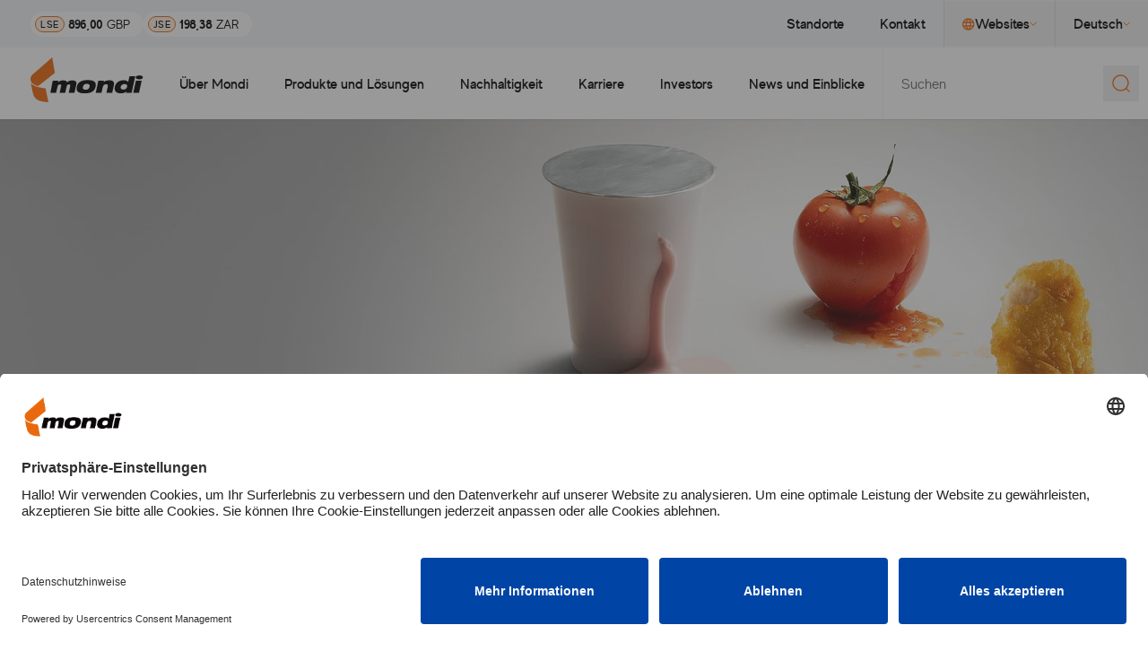

--- FILE ---
content_type: text/html; charset=utf-8
request_url: https://www.mondigroup.com/de/
body_size: 35051
content:



<!doctype html>
<html lang="de" class=" scroll-smooth">
<head>
    <meta charset="utf-8">
    <meta name="viewport" content="width=device-width, initial-scale=1">
    <title>Mondi | Nachhaltige Verpackung und Papier</title>
    <meta name="description" content="Mondi ist ein weltweit f&#xFC;hrender Anbieter von Verpackungen und Papier und verf&#xFC;gt &#xFC;ber umfassende Expertise und eine Erfolgsbilanz bei Innovationen, die es uns erm&#xF6;glichen, Kund:innen dabei zu helfen, intelligentere und nachhaltigere Entscheidungen zu treffen.">
    <meta name="keywords" content="Nachhaltige Verpackung,Nachhaltige Verpackung,nachhaltigere Produkte,&#xD6;ko-Verpackung,Recycelte Verpackungen,Biologisch abbaubare Verpackung,Nachhaltige Verpackungsmaterialien,Umweltfreundliche Verpackungsmaterialien,Nachhaltige Produktverpackungen,Nachhaltigkeitspapier">
    
    <link rel="apple-touch-icon" sizes="180x180" href="/apple-touch-icon.png">
    <link rel="icon" type="image/png" sizes="32x32" href="/favicon-32x32.png">
    <link rel="icon" type="image/png" sizes="16x16" href="/favicon-16x16.png">
    <link rel="manifest" href="/site.webmanifest">

    <meta property="og:title" content="Mondi | Nachhaltige Verpackung und Papier">
    <meta property="og:description" content="Mondi ist ein weltweit f&#xFC;hrender Anbieter von Verpackungen und Papier und verf&#xFC;gt &#xFC;ber umfassende Expertise und eine Erfolgsbilanz bei Innovationen, die es uns erm&#xF6;glichen, Kund:innen dabei zu helfen, intelligentere und nachhaltigere Entscheidungen zu treffen.">
    <meta property="og:locale" content="de">
    <meta property="og:site_name" content="Mondi Group">
    <meta property="og:image" content="https://www.mondigroup.com/cdn-cgi/image/f=auto,w=1200,sharpen=1/AdaptiveImages/celum/371679/Mondi%20logo.png?stamp=6e871f20893f4446d90aed927ef9ad078302fe66">
    <meta property="og:image:secure_url" content="https://www.mondigroup.com/cdn-cgi/image/f=auto,w=1200,sharpen=1/AdaptiveImages/celum/371679/Mondi%20logo.png?stamp=6e871f20893f4446d90aed927ef9ad078302fe66">
    <meta property="og:image:type" content="image/png">
    <meta property="og:image:width" content="1200">
    <meta property="og:image:height" content="630">
    <meta property="og:image:alt" content="Mondi logo">

    <link rel="preconnect" href="//app.usercentrics.eu">
    <link rel="preconnect" href="//api.usercentrics.eu">
    <link rel="preload" href="//app.usercentrics.eu/browser-ui/latest/bundle.js" as="script" nonce="6GzY9NXB11mXnA6PK4abpw==">
    <script id="usercentrics-cmp" src="https://app.usercentrics.eu/browser-ui/latest/bundle.js" data-settings-id="Wx3RNXvRswHGCO" data-language="de" async="" nonce="6GzY9NXB11mXnA6PK4abpw=="></script>

    <script type="text/plain" data-usercentrics="Google Tag Manager" nonce="6GzY9NXB11mXnA6PK4abpw==">
        (function (w, d, s, l, i) {
            w[l] = w[l] || []; w[l].push({
                'gtm.start':
                    new Date().getTime(), event: 'gtm.js'
            }); var f = d.getElementsByTagName(s)[0],
                j = d.createElement(s), dl = l != 'dataLayer' ? '&l=' + l : ''; j.async = true; j.src =
                    'https://www.googletagmanager.com/gtm.js?id=' + i + dl; f.parentNode.insertBefore(j, f);
        })(window, document, 'script', 'dataLayer', 'GTM-5KPLJXF');
    </script>

    <link rel="preload" href="/ui/fonts/made_evolve_sans_light-webfont.woff2" as="font" type="font/woff2" crossorigin="" nonce="6GzY9NXB11mXnA6PK4abpw==">
    <link rel="preload" href="/ui/fonts/made_evolve_sans_regular-webfont.woff2" as="font" type="font/woff2" crossorigin="" nonce="6GzY9NXB11mXnA6PK4abpw==">
    <link rel="preload" href="/ui/fonts/made_evolve_sans_medium-webfont.woff2" as="font" type="font/woff2" crossorigin="" nonce="6GzY9NXB11mXnA6PK4abpw==">
    <link rel="preload" href="/ui/fonts/made_evolve_sans_bold-webfont.woff2" as="font" type="font/woff2" crossorigin="" nonce="6GzY9NXB11mXnA6PK4abpw==">
    <link rel="preload" href="/ui/fonts/northernsoul-caps-webfont.woff2" as="font" type="font/woff2" crossorigin="" nonce="6GzY9NXB11mXnA6PK4abpw==">
    <link rel="stylesheet" type="text/css" href="https://cdn.jsdelivr.net/npm/toastify-js/src/toastify.min.css">
    <link rel="stylesheet" href="/dist/site.css?v=hL8qKWYJTn9Wtp-lvMQizrChFQ4OO-YM3z0Hw-n9wJc">
    <link rel="canonical" href="https://www.mondigroup.com/de/">
    <link href="https://www.mondigroup.com/" hreflang="en" rel="alternate"><link href="https://www.mondigroup.com/de/" hreflang="de" rel="alternate">
    
    <script nonce="6GzY9NXB11mXnA6PK4abpw==">
!function(T,l,y){var S=T.location,k="script",D="instrumentationKey",C="ingestionendpoint",I="disableExceptionTracking",E="ai.device.",b="toLowerCase",w="crossOrigin",N="POST",e="appInsightsSDK",t=y.name||"appInsights";(y.name||T[e])&&(T[e]=t);var n=T[t]||function(d){var g=!1,f=!1,m={initialize:!0,queue:[],sv:"5",version:2,config:d};function v(e,t){var n={},a="Browser";return n[E+"id"]=a[b](),n[E+"type"]=a,n["ai.operation.name"]=S&&S.pathname||"_unknown_",n["ai.internal.sdkVersion"]="javascript:snippet_"+(m.sv||m.version),{time:function(){var e=new Date;function t(e){var t=""+e;return 1===t.length&&(t="0"+t),t}return e.getUTCFullYear()+"-"+t(1+e.getUTCMonth())+"-"+t(e.getUTCDate())+"T"+t(e.getUTCHours())+":"+t(e.getUTCMinutes())+":"+t(e.getUTCSeconds())+"."+((e.getUTCMilliseconds()/1e3).toFixed(3)+"").slice(2,5)+"Z"}(),iKey:e,name:"Microsoft.ApplicationInsights."+e.replace(/-/g,"")+"."+t,sampleRate:100,tags:n,data:{baseData:{ver:2}}}}var h=d.url||y.src;if(h){function a(e){var t,n,a,i,r,o,s,c,u,p,l;g=!0,m.queue=[],f||(f=!0,t=h,s=function(){var e={},t=d.connectionString;if(t)for(var n=t.split(";"),a=0;a<n.length;a++){var i=n[a].split("=");2===i.length&&(e[i[0][b]()]=i[1])}if(!e[C]){var r=e.endpointsuffix,o=r?e.location:null;e[C]="https://"+(o?o+".":"")+"dc."+(r||"services.visualstudio.com")}return e}(),c=s[D]||d[D]||"",u=s[C],p=u?u+"/v2/track":d.endpointUrl,(l=[]).push((n="SDK LOAD Failure: Failed to load Application Insights SDK script (See stack for details)",a=t,i=p,(o=(r=v(c,"Exception")).data).baseType="ExceptionData",o.baseData.exceptions=[{typeName:"SDKLoadFailed",message:n.replace(/\./g,"-"),hasFullStack:!1,stack:n+"\nSnippet failed to load ["+a+"] -- Telemetry is disabled\nHelp Link: https://go.microsoft.com/fwlink/?linkid=2128109\nHost: "+(S&&S.pathname||"_unknown_")+"\nEndpoint: "+i,parsedStack:[]}],r)),l.push(function(e,t,n,a){var i=v(c,"Message"),r=i.data;r.baseType="MessageData";var o=r.baseData;return o.message='AI (Internal): 99 message:"'+("SDK LOAD Failure: Failed to load Application Insights SDK script (See stack for details) ("+n+")").replace(/\"/g,"")+'"',o.properties={endpoint:a},i}(0,0,t,p)),function(e,t){if(JSON){var n=T.fetch;if(n&&!y.useXhr)n(t,{method:N,body:JSON.stringify(e),mode:"cors"});else if(XMLHttpRequest){var a=new XMLHttpRequest;a.open(N,t),a.setRequestHeader("Content-type","application/json"),a.send(JSON.stringify(e))}}}(l,p))}function i(e,t){f||setTimeout(function(){!t&&m.core||a()},500)}var e=function(){var n=l.createElement(k);n.src=h;var e=y[w];return!e&&""!==e||"undefined"==n[w]||(n[w]=e),n.onload=i,n.onerror=a,n.onreadystatechange=function(e,t){"loaded"!==n.readyState&&"complete"!==n.readyState||i(0,t)},n}();y.ld<0?l.getElementsByTagName("head")[0].appendChild(e):setTimeout(function(){l.getElementsByTagName(k)[0].parentNode.appendChild(e)},y.ld||0)}try{m.cookie=l.cookie}catch(p){}function t(e){for(;e.length;)!function(t){m[t]=function(){var e=arguments;g||m.queue.push(function(){m[t].apply(m,e)})}}(e.pop())}var n="track",r="TrackPage",o="TrackEvent";t([n+"Event",n+"PageView",n+"Exception",n+"Trace",n+"DependencyData",n+"Metric",n+"PageViewPerformance","start"+r,"stop"+r,"start"+o,"stop"+o,"addTelemetryInitializer","setAuthenticatedUserContext","clearAuthenticatedUserContext","flush"]),m.SeverityLevel={Verbose:0,Information:1,Warning:2,Error:3,Critical:4};var s=(d.extensionConfig||{}).ApplicationInsightsAnalytics||{};if(!0!==d[I]&&!0!==s[I]){var c="onerror";t(["_"+c]);var u=T[c];T[c]=function(e,t,n,a,i){var r=u&&u(e,t,n,a,i);return!0!==r&&m["_"+c]({message:e,url:t,lineNumber:n,columnNumber:a,error:i}),r},d.autoExceptionInstrumented=!0}return m}(y.cfg);function a(){y.onInit&&y.onInit(n)}(T[t]=n).queue&&0===n.queue.length?(n.queue.push(a),n.trackPageView({})):a()}(window,document,{src: "https://js.monitor.azure.com/scripts/b/ai.2.gbl.min.js", crossOrigin: "anonymous", cfg: {instrumentationKey: '98a584aa-7439-4ebe-8c68-0fce099ba4bc', disableCookiesUsage: false }});
</script>

</head>
<body data-require="gtmSessionStorage">

        <!-- Google Tag Manager (noscript) -->
        <noscript>
            <iframe src="https://www.googletagmanager.com/ns.html?id=GTM-5KPLJXF" height="0" width="0" style="display:none;visibility:hidden" aria-label="Google Tag Manager"></iframe>
        </noscript>
        <!-- End Google Tag Manager (noscript) -->

        

<div class="fixed top-0 w-full bottom-0 z-40 pointer-events-none flex flex-col lg:bottom-auto" data-require="menu,dropdown">

    <div class="w-full fixed">
        <div class="px-container xxl:container">
            <a href="#main-content" target="_self" title="&#xDC;berspringen Sie zum Hauptinhalt" class="group inline-flex items-center justify-between gap-5 xl:gap-7 transition-all duration-200 border border-primary-orange bg-primary-orange text-black px-20 md:px-20 xl:px-30 py-10 md:py-15 xl:py-20 rounded-md md:rounded-lg xl:rounded-xl hover:rounded-sm mt-8 lg:mt-20 opacity-0 focus-visible:pointer-events-auto focus-visible:opacity-100"><span class="text-label-sm md:text-label-md xl:text-label-lg ">Überspringen Sie zum Hauptinhalt</span><svg class="w-10 md:w-12 xl:w-14 h-auto text-black" width="14" height="14" viewbox="0 0 14 14" fill="currentColor" xmlns="http://www.w3.org/2000/svg">
<path d="M6.67969 0.320312L13.3203 7L6.67969 13.6797L5.50781 12.5078L10.1562 7.82031H0V6.17969H10.1562L5.50781 1.49219L6.67969 0.320312Z" fill="currentColor"></path>

</svg></a>
        </div>
    </div>
    
    
    <div class="pointer-events-auto transition" data-js-menu="hide-on-scroll">
        <nav class="bg-tint-silver">
            <div class="pl-container xxl:container flex justify-between min-h-[35px] lg:min-h-50">
                <div class="flex items-center justify-center">
                        <div class="py-5 lg:py-0 flex gap-x-responsive">
                            <div class="bg-white rounded px-5 py-2 flex items-center transition-all share-price-widget group">
                                <span class="rounded bg-tint-orange border border-primary-orange text-pill-lg px-5 py-1">LSE</span>&nbsp;
                                <span class="font-bold text-sm inline-block pb-1">896,00</span>&nbsp;
                                <span class="text-sm ">GBP</span>
                                <span class="mx-5 text-xxs text-gray whitespace-nowrap overflow-hidden max-w-0 share-price-date transition-all duration-300 sm:group-hover:max-w-[300px]">Last update: 16 Januar 2026 17:35 (GMT&#x2B;01:00)</span>
                            </div>
                            <div class="bg-white rounded px-5 py-2 flex items-center share-price-widget group">
                                <span class="rounded bg-tint-orange border border-primary-orange text-pill-lg px-5 py-1">JSE</span>&nbsp;
                                <span class="font-bold text-sm inline-block pb-1">198,38</span>&nbsp;
                                <span class="text-sm">ZAR</span>
                                <span class="mx-5 text-xxs text-gray whitespace-nowrap overflow-hidden max-w-0 share-price-date transition-all duration-300 sm:group-hover:max-w-[300px]">Last update: 16 Januar 2026 16:00 (GMT&#x2B;01:00)</span>
                            </div>
                        </div>
                </div>
                <div class="hidden lg:flex items-center relative">
                    <ul class="text-label-md flex">
                            <li class="flex border-y-2 border-y-transparent transition hover:border-b-primary-orange focus-within:border-b-primary-orange hover:bg-primary-silver/20 focus-within:bg-primary-silver/20">
                                <a class="py-15 px-20 flex items-center gap-x-5" href="/de/standorte/">Standorte</a>
                            </li>
                            <li class="flex border-y-2 border-y-transparent transition hover:border-b-primary-orange focus-within:border-b-primary-orange hover:bg-primary-silver/20 focus-within:bg-primary-silver/20">
                                <a class="py-15 px-20 flex items-center gap-x-5" href="/de/kontakt/">Kontakt</a>
                            </li>
                            <li class="relative border-l border-l-black/10 flex border-y-2 border-y-transparent transition hover:border-b-primary-orange focus-within:border-b-primary-orange hover:bg-primary-silver/20 focus-within:bg-primary-silver/20" data-js-menu="close-on-esc">
                                <button class="py-15 px-20 flex gap-5 items-center" data-js-dropdown="" aria-controls="menu-sites-dropdown" data-open-classes="[&>svg]:rotate-180">
                                    <svg class="w-14 h-auto text-primary-orange" width="14" height="14" viewbox="0 0 14 14" fill="none" xmlns="http://www.w3.org/2000/svg">
<path d="M1.9375 2.3125C3.25 1 4.82292 0.34375 6.65625 0.34375C8.51042 0.34375 10.0833 1 11.375 2.3125C12.6875 3.60417 13.3438 5.16667 13.3438 7C13.3438 8.83333 12.6875 10.4062 11.375 11.7188C10.0833 13.0104 8.51042 13.6562 6.65625 13.6562C4.82292 13.6562 3.25 13.0104 1.9375 11.7188C0.645833 10.4062 0 8.83333 0 7C0 5.16667 0.645833 3.60417 1.9375 2.3125ZM11.2812 4.34375C10.6146 3.17708 9.65625 2.38542 8.40625 1.96875C8.80208 2.69792 9.10417 3.48958 9.3125 4.34375H11.2812ZM6.65625 1.6875C6.09375 2.5 5.67708 3.38542 5.40625 4.34375H7.9375C7.64583 3.38542 7.21875 2.5 6.65625 1.6875ZM1.5 8.34375H3.75C3.6875 7.82292 3.65625 7.375 3.65625 7C3.65625 6.625 3.6875 6.17708 3.75 5.65625H1.5C1.39583 6.13542 1.34375 6.58333 1.34375 7C1.34375 7.41667 1.39583 7.86458 1.5 8.34375ZM2.0625 9.65625C2.72917 10.8229 3.6875 11.6146 4.9375 12.0312C4.54167 11.3021 4.23958 10.5104 4.03125 9.65625H2.0625ZM4.03125 4.34375C4.23958 3.48958 4.54167 2.69792 4.9375 1.96875C3.6875 2.38542 2.72917 3.17708 2.0625 4.34375H4.03125ZM6.65625 12.3125C7.21875 11.5 7.64583 10.6146 7.9375 9.65625H5.40625C5.67708 10.6146 6.09375 11.5 6.65625 12.3125ZM8.21875 8.34375C8.30208 7.82292 8.34375 7.375 8.34375 7C8.34375 6.625 8.30208 6.17708 8.21875 5.65625H5.09375C5.03125 6.17708 5 6.625 5 7C5 7.375 5.03125 7.82292 5.09375 8.34375H8.21875ZM8.40625 12.0312C9.65625 11.6146 10.6146 10.8229 11.2812 9.65625H9.3125C9.10417 10.5104 8.80208 11.3021 8.40625 12.0312ZM9.5625 8.34375H11.8125C11.9375 7.86458 12 7.41667 12 7C12 6.58333 11.9375 6.13542 11.8125 5.65625H9.5625C9.625 6.17708 9.65625 6.625 9.65625 7C9.65625 7.375 9.625 7.82292 9.5625 8.34375Z" fill="currentColor"></path>

</svg>
                                    Websites
                                    <svg class="w-8 h-auto text-primary-orange" width="16" height="10" viewbox="0 0 16 10" fill="none" xmlns="http://www.w3.org/2000/svg">
<path d="M15 1.5L8 8.5L1 1.5" stroke="currentColor" stroke-width="2"></path>

</svg>
                                </button>
                                <ul id="menu-sites-dropdown" class="hidden absolute right-0 mt-2 top-full min-w-200 whitespace-nowrap bg-white p-20 rounded-b shadow-mini-dropdown focus:outline-none">
                                        <li class="mb-10 uppercase text-xs font-bold text-black/40 tracking-15">Karriere</li>
                                        <li>
                                            <a class="flex items-center gap-x-5 py-8 mr-15 transition-slide-x hover:bg-primary-silver/20 hover:rounded-xs hover:pl-8 hover:pr-7 hover:mr-0 whitespace-nowrap gap-7 items-center" href="https://www.mondijobs.cz/" target="_blank">Czech Republic Jobs<svg class="text-primary-orange shrink-0" width="12" height="13" viewbox="0 0 12 13" fill="none" xmlns="http://www.w3.org/2000/svg">
<path d="M10.6562 11.1562V6.5H12V11.1562C12 11.5312 11.8646 11.8542 11.5938 12.125C11.3438 12.375 11.0312 12.5 10.6562 12.5H1.34375C0.96875 12.5 0.645833 12.375 0.375 12.125C0.125 11.8542 0 11.5312 0 11.1562V1.84375C0 1.46875 0.125 1.15625 0.375 0.90625C0.645833 0.635417 0.96875 0.5 1.34375 0.5H6V1.84375H1.34375V11.1562H10.6562ZM7.34375 0.5H12V5.15625H10.6562V2.78125L4.125 9.3125L3.1875 8.375L9.71875 1.84375H7.34375V0.5Z" fill="currentColor"></path>

</svg></a>
                                        </li>
                                        <li>
                                            <a class="flex items-center gap-x-5 py-8 mr-15 transition-slide-x hover:bg-primary-silver/20 hover:rounded-xs hover:pl-8 hover:pr-7 hover:mr-0 whitespace-nowrap gap-7 items-center" href="https://www.mondijobs.pl/" target="_blank">Poland Jobs<svg class="text-primary-orange shrink-0" width="12" height="13" viewbox="0 0 12 13" fill="none" xmlns="http://www.w3.org/2000/svg">
<path d="M10.6562 11.1562V6.5H12V11.1562C12 11.5312 11.8646 11.8542 11.5938 12.125C11.3438 12.375 11.0312 12.5 10.6562 12.5H1.34375C0.96875 12.5 0.645833 12.375 0.375 12.125C0.125 11.8542 0 11.5312 0 11.1562V1.84375C0 1.46875 0.125 1.15625 0.375 0.90625C0.645833 0.635417 0.96875 0.5 1.34375 0.5H6V1.84375H1.34375V11.1562H10.6562ZM7.34375 0.5H12V5.15625H10.6562V2.78125L4.125 9.3125L3.1875 8.375L9.71875 1.84375H7.34375V0.5Z" fill="currentColor"></path>

</svg></a>
                                        </li>
                                        <li>
                                            <a class="flex items-center gap-x-5 py-8 mr-15 transition-slide-x hover:bg-primary-silver/20 hover:rounded-xs hover:pl-8 hover:pr-7 hover:mr-0 whitespace-nowrap gap-7 items-center" href="https://www.mondislovensko.sk/" target="_blank">Slovakia Jobs<svg class="text-primary-orange shrink-0" width="12" height="13" viewbox="0 0 12 13" fill="none" xmlns="http://www.w3.org/2000/svg">
<path d="M10.6562 11.1562V6.5H12V11.1562C12 11.5312 11.8646 11.8542 11.5938 12.125C11.3438 12.375 11.0312 12.5 10.6562 12.5H1.34375C0.96875 12.5 0.645833 12.375 0.375 12.125C0.125 11.8542 0 11.5312 0 11.1562V1.84375C0 1.46875 0.125 1.15625 0.375 0.90625C0.645833 0.635417 0.96875 0.5 1.34375 0.5H6V1.84375H1.34375V11.1562H10.6562ZM7.34375 0.5H12V5.15625H10.6562V2.78125L4.125 9.3125L3.1875 8.375L9.71875 1.84375H7.34375V0.5Z" fill="currentColor"></path>

</svg></a>
                                        </li>
                                        <li>
                                            <a class="flex items-center gap-x-5 py-8 mr-15 transition-slide-x hover:bg-primary-silver/20 hover:rounded-xs hover:pl-8 hover:pr-7 hover:mr-0 whitespace-nowrap gap-7 items-center" href="https://www.mondijobs.se/" target="_blank">Sweden Jobs<svg class="text-primary-orange shrink-0" width="12" height="13" viewbox="0 0 12 13" fill="none" xmlns="http://www.w3.org/2000/svg">
<path d="M10.6562 11.1562V6.5H12V11.1562C12 11.5312 11.8646 11.8542 11.5938 12.125C11.3438 12.375 11.0312 12.5 10.6562 12.5H1.34375C0.96875 12.5 0.645833 12.375 0.375 12.125C0.125 11.8542 0 11.5312 0 11.1562V1.84375C0 1.46875 0.125 1.15625 0.375 0.90625C0.645833 0.635417 0.96875 0.5 1.34375 0.5H6V1.84375H1.34375V11.1562H10.6562ZM7.34375 0.5H12V5.15625H10.6562V2.78125L4.125 9.3125L3.1875 8.375L9.71875 1.84375H7.34375V0.5Z" fill="currentColor"></path>

</svg></a>
                                        </li>
                                        <li class="mb-10 mt-30 uppercase text-xs font-bold text-black/40 tracking-15">Andere</li>
                                        <li>
                                            <a class="flex items-center gap-x-5 py-8 mr-15 transition-slide-x hover:bg-primary-silver/20 hover:rounded-xs hover:pl-8 hover:pr-7 hover:mr-0 whitespace-nowrap gap-7 items-center" href="https://www.mondigroup.com.tr/" target="_blank">Mondi Corrugated Turkey<svg class="text-primary-orange shrink-0" width="12" height="13" viewbox="0 0 12 13" fill="none" xmlns="http://www.w3.org/2000/svg">
<path d="M10.6562 11.1562V6.5H12V11.1562C12 11.5312 11.8646 11.8542 11.5938 12.125C11.3438 12.375 11.0312 12.5 10.6562 12.5H1.34375C0.96875 12.5 0.645833 12.375 0.375 12.125C0.125 11.8542 0 11.5312 0 11.1562V1.84375C0 1.46875 0.125 1.15625 0.375 0.90625C0.645833 0.635417 0.96875 0.5 1.34375 0.5H6V1.84375H1.34375V11.1562H10.6562ZM7.34375 0.5H12V5.15625H10.6562V2.78125L4.125 9.3125L3.1875 8.375L9.71875 1.84375H7.34375V0.5Z" fill="currentColor"></path>

</svg></a>
                                        </li>
                                        <li>
                                            <a class="flex items-center gap-x-5 py-8 mr-15 transition-slide-x hover:bg-primary-silver/20 hover:rounded-xs hover:pl-8 hover:pr-7 hover:mr-0 whitespace-nowrap gap-7 items-center" href="https://northamerica.mondigroup.com/de/" target="_blank">Mondi North America<svg class="text-primary-orange shrink-0" width="12" height="13" viewbox="0 0 12 13" fill="none" xmlns="http://www.w3.org/2000/svg">
<path d="M10.6562 11.1562V6.5H12V11.1562C12 11.5312 11.8646 11.8542 11.5938 12.125C11.3438 12.375 11.0312 12.5 10.6562 12.5H1.34375C0.96875 12.5 0.645833 12.375 0.375 12.125C0.125 11.8542 0 11.5312 0 11.1562V1.84375C0 1.46875 0.125 1.15625 0.375 0.90625C0.645833 0.635417 0.96875 0.5 1.34375 0.5H6V1.84375H1.34375V11.1562H10.6562ZM7.34375 0.5H12V5.15625H10.6562V2.78125L4.125 9.3125L3.1875 8.375L9.71875 1.84375H7.34375V0.5Z" fill="currentColor"></path>

</svg></a>
                                        </li>
                                </ul>
                            </li>
                            <li class="relative border-l border-l-black/10 flex border-y-2 border-y-transparent transition hover:border-b-primary-orange focus-within:border-b-primary-orange hover:bg-primary-silver/20 focus-within:bg-primary-silver/20">
                                <button class="py-15 px-20 flex gap-5 items-center" data-js-dropdown="" aria-controls="menu-lang-dropdown" aria-expanded="false" data-open-classes="[&>svg]:rotate-180">
                                    Deutsch
                                    <svg class="w-8 h-auto text-primary-orange" width="16" height="10" viewbox="0 0 16 10" fill="none" xmlns="http://www.w3.org/2000/svg">
<path d="M15 1.5L8 8.5L1 1.5" stroke="currentColor" stroke-width="2"></path>

</svg>
                                </button>
                                <ul id="menu-lang-dropdown" class="hidden absolute right-0 mt-2 top-full min-w-200 whitespace-nowrap bg-white p-20 rounded-b shadow-mini-dropdown focus:outline-none flex-col gap-5" data-open-classes="flex" data-closed-classes="hidden">
                                        <li>
                                            <a class="flex items-center gap-x-5 py-8 mr-15 transition-slide-x hover:bg-primary-silver/20 hover:rounded-xs hover:pl-8 hover:pr-7 hover:mr-0" href="/">
                                                English
                                            </a>
                                        </li>
                                </ul>
                            </li>
                    </ul>
                </div>
            </div>
        </nav>
        <nav class="border-b border-black/10">
            <div class="flex bg-white min-h-70 lg:min-h-80">
                <div class="px-container flex grow justify-between items-center lg:pr-0 lg:items-stretch xxl:container">
                    <div class="flex items-center pr-20">
                        <a class="pb-8" href="/de/" aria-label="Zurück zur Startseite">
                            <svg class="w-auto h-40 md:h-45 lg:h-50" width="176" height="70" viewbox="0 0 176 70" fill="none" xmlns="http://www.w3.org/2000/svg">
<g clip-path="url(#clip0_2_14)">
<path d="M11.9 44.8L37.94 24.22L33.88 0C33.88 0 4.33997 25.76 3.63997 26.32C1.53997 28.14 -2.24003 32.62 1.67997 39.06C3.21997 41.44 6.71997 43.4 11.9 44.8ZM22.82 48.3C10.64 46.9 3.07997 44.1 0.41997 39.76C1.39997 44.94 3.07997 53.34 4.47997 58.1C4.75997 59.08 5.17997 60.2 5.87997 61.32C8.95997 66.36 13.86 68.46 22.26 69.44C24.22 69.72 26.18 69.86 27.86 69.86L23.52 48.3C23.38 48.44 23.1 48.44 22.82 48.3Z" fill="#EC6607"></path>
<path d="M175.28 31.2199C175.28 32.8999 172.76 34.2999 169.54 34.2999C166.32 34.2999 163.8 32.8999 163.8 31.2199C163.8 29.5399 166.32 28.1399 169.54 28.1399C172.76 28.1399 175.28 29.3999 175.28 31.2199Z" fill="black"></path>
<path d="M34.72 36.2599H43.4L42.84 38.9199H42.98C44.8 37.0999 47.32 35.8399 51.1 35.8399C55.02 35.8399 56.28 37.0999 56.98 39.0599C58.52 37.3799 61.32 35.8399 64.96 35.8399C69.3 35.8399 72.38 37.6599 71.4 42.2799L68.46 55.4399H59.5L61.88 44.6599C62.3 42.6999 61.6 42.1399 60.06 42.1399C58.24 42.1399 56.84 42.9799 56.28 45.3599L54.04 55.4399H45.36L47.74 44.6599C48.16 42.6999 47.46 42.1399 45.92 42.1399C44.1 42.1399 42.7 42.9799 42.14 45.3599L39.9 55.4399H30.94L34.72 36.2599Z" fill="black"></path>
<path d="M85.82 50.5399C89.46 50.5399 91.28 48.9999 91.98 45.9199C92.68 42.9799 91.42 41.2999 87.78 41.2999C84.14 41.2999 82.32 42.9799 81.62 45.9199C80.92 48.8599 82.18 50.5399 85.82 50.5399ZM89.04 35.4199C99.26 35.4199 102.9 38.6399 101.36 45.7799C99.82 52.7799 94.64 56.1399 84.42 56.1399C74.2 56.1399 70.56 52.9199 72.1 45.7799C73.78 38.7799 78.82 35.4199 89.04 35.4199Z" fill="black"></path>
<path d="M105.7 36.2599H114.38L113.82 38.6399H113.96C115.22 37.3799 118.44 35.6999 122.78 35.6999C127.82 35.6999 131.04 37.7999 129.92 43.1199L127.26 55.2999H118.3L120.4 45.3599C120.96 42.9799 119.84 41.8599 117.74 41.8599C115.36 41.8599 113.26 43.2599 112.56 46.3399L110.6 55.1599H101.64L105.7 36.2599Z" fill="black"></path>
<path d="M146.44 41.5799C143.22 41.5799 141.12 43.3999 140.56 45.9199C140 48.4399 141.12 50.2599 144.62 50.2599C148.12 50.2599 149.94 48.7199 150.5 45.9199C151.06 43.2599 149.94 41.5799 146.44 41.5799ZM149.1 53.3399C147 55.1599 144.34 56.1399 140.28 56.1399C134.4 56.1399 129.78 53.0599 131.32 45.9199C132.86 38.7799 138.88 35.6999 144.76 35.6999C148.4 35.6999 150.78 36.5399 152.04 38.3599H152.18L154.14 29.5399H163.1L157.5 55.4399H148.82L149.1 53.3399Z" fill="black"></path>
<path d="M164.22 36.2599H173.18L168.98 55.4399H160.02L164.22 36.2599Z" fill="black"></path>
</g>
<defs>
<clippath id="clip0_2_14">
<rect width="175.28" height="70" fill="white"></rect>
</clippath>
</defs>

</svg>
                        </a>
                    </div>
                    <button class="lg:hidden" aria-controls="mobile-menu" aria-expanded="false" data-js-menu="toggle-button">
                        <span data-js-menu="toggle-icon" aria-label="Menü öffnen">
                            <svg width="36" height="36" viewbox="0 0 36 36" fill="none" xmlns="http://www.w3.org/2000/svg">
<path d="M3 12H33" stroke="currentColor"></path>
<path d="M3 18H33" stroke="currentColor"></path>
<path d="M3 24H33" stroke="currentColor"></path>

</svg>
                        </span>
                        <span class="hidden" data-js-menu="toggle-icon" aria-label="Menü schließen">
                            <svg width="36" height="36" viewbox="0 0 36 36" fill="none" xmlns="http://www.w3.org/2000/svg">
<path d="M7.39337 7.39331L28.6066 28.6065" stroke="currentColor"></path>
<path d="M28.6066 7.39331L7.39336 28.6065" stroke="currentColor"></path>

</svg>
                        </span>
                    </button>
                    <div class="hidden lg:flex grow justify-end">
                        <ul class="flex text-t-md font-medium">
                                <li class="group flex border-y-2 border-y-transparent transition hover:bg-tint-silver focus-within:bg-tint-silver hover:border-b-primary-orange focus-within:border-b-primary-orange" data-js-menu="close-on-esc" tabindex="-1">
                                    <a class="flex items-center gap-5 px-20 whitespace-nowrap" href="/de/ueber-mondi/" data-js-menu-prevent-navigation="">&#xDC;ber Mondi</a>
                                    <div data-js-menu="overlay" class="opacity-0 pointer-events-none group-focus-within:opacity-100 trasition-opacity duration-200 group-focus-within:pointer-events-auto fixed inset-0 -z-10 bg-black/20"></div>
                                    <div tabindex="-1" class="opacity-0 pointer-events-none group-focus-within:opacity-100 group-focus-within:pointer-events-auto absolute top-full left-0 right-0 bg-white rounded-b-xl group-focus-within:duration-200 transition-opacity">
                                        <div class="grid grid-cols-menu gap-x-responsive pt-50 pb-80 max-h-[90vh] overflow-y-auto overscroll-contain xl:grid-cols-4 xl:container px-container xl:max-w-content-container">
                                            <div>
                                                <h2 class="text-primary-orange text-h2 font-brush text-heading-md">&#xDC;ber Mondi</h2>
                                                    <p class="mt-20 pr-70 text-gray text-md font-normal leading-150">
                                                        Wir sind ein weltweit f&#xFC;hrender Anbieter von Verpackungen und Papier und tragen mit innovativen, nachhaltigen L&#xF6;sungen zu einer besseren Welt bei.
                                                    </p>

                                                <div class="mt-30">
                                                    <a href="/de/ueber-mondi/" target="_self" title="Mondi entdecken" class="group inline-flex items-center justify-between gap-5 xl:gap-7 transition-all duration-200 border border-primary-orange bg-transparent text-black py-15 px-20 rounded-lg hover:rounded-sm "><span class="text-label-md ">Mondi entdecken</span><svg class="w-12 h-auto text-primary-orange" width="14" height="14" viewbox="0 0 14 14" fill="currentColor" xmlns="http://www.w3.org/2000/svg">
<path d="M6.67969 0.320312L13.3203 7L6.67969 13.6797L5.50781 12.5078L10.1562 7.82031H0V6.17969H10.1562L5.50781 1.49219L6.67969 0.320312Z" fill="currentColor"></path>

</svg></a>
                                                </div>
                                            </div>
                                                <ul class="flex flex-col gap-5">
                                                        <li>
                                                            <a class="flex items-center gap-x-5 py-8 mr-15 transition-slide-x hover:bg-primary-silver/20 hover:rounded-xs hover:pl-8 hover:pr-7 hover:mr-0" href="/de/ueber-mondi/wer-wir-sind/">Wer wir sind</a>
                                                        </li>
                                                        <li>
                                                            <a class="flex items-center gap-x-5 py-8 mr-15 transition-slide-x hover:bg-primary-silver/20 hover:rounded-xs hover:pl-8 hover:pr-7 hover:mr-0" href="/de/ueber-mondi/was-wir-tun/">Was wir tun</a>
                                                        </li>
                                                        <li>
                                                            <a class="flex items-center gap-x-5 py-8 mr-15 transition-slide-x hover:bg-primary-silver/20 hover:rounded-xs hover:pl-8 hover:pr-7 hover:mr-0" href="/de/ueber-mondi/unsere-geschaeftsbereiche/">Unsere Gesch&#xE4;ftsbereiche</a>
                                                        </li>
                                                        <li>
                                                            <a class="flex items-center gap-x-5 py-8 mr-15 transition-slide-x hover:bg-primary-silver/20 hover:rounded-xs hover:pl-8 hover:pr-7 hover:mr-0" href="/de/ueber-mondi/unsere-strategie/">Unsere Strategie</a>
                                                        </li>
                                                </ul>
                                                <ul class="flex flex-col gap-5">
                                                        <li>
                                                            <a class="flex items-center gap-x-5 py-8 mr-15 transition-slide-x hover:bg-primary-silver/20 hover:rounded-xs hover:pl-8 hover:pr-7 hover:mr-0" href="/de/ueber-mondi/unsere-unternehmensfuehrung/">Unsere Unternehmensf&#xFC;hrung</a>
                                                        </li>
                                                        <li>
                                                            <a class="flex items-center gap-x-5 py-8 mr-15 transition-slide-x hover:bg-primary-silver/20 hover:rounded-xs hover:pl-8 hover:pr-7 hover:mr-0" href="/de/ueber-mondi/unsere-lieferanten/">Unsere Lieferanten</a>
                                                        </li>
                                                </ul>
                                                <div>



<div>
    <a href="https://vimeo.com/861612299/ed149d8d41" target="_blank" class="flex flex-col gap-10 items-start group/menu-video isolate" data-require="videoModal" data-js-video-modal="" data-js-video-modal-target="menu-video-a87c441b-89eb-4aa9-b5b9-bf9777122dc0">
        <div class="relative w-full overflow-hidden rounded-sm">
            
<img alt="Richards Bay" class="block w-full transition transform group-hover/menu-video:scale-110" height="353" loading="lazy" src="/cdn-cgi/image/f=auto,fit=cover,w=600,h=353,g=auto,sharpen=1/AdaptiveImages/Celum/366954/221128_RICHBAY_2_FIBRE_0324.jpg?stamp=a9017732d43b4a64618aff12a998c5ac408af202" width="600">
            <div class="absolute inset-0 bg-black/20 pointer-events-none">
                <div class="absolute top-1/2 left-1/2 transform -translate-x-1/2 -translate-y-1/2 z-10 flex justify-center items-center w-60 h-60 p-10 rounded-full bg-white">
                    <svg class="w-20 h-auto ml-7 text-primary-orange" width="16" height="20" viewbox="0 0 16 20" fill="none" xmlns="http://www.w3.org/2000/svg">
<path d="M0 1.93248C0 0.996914 1.02307 0.421197 1.82277 0.906733L15.1105 8.9743C15.8802 9.44158 15.8802 10.5585 15.1105 11.0258L1.82278 19.0934C1.02307 19.5789 0 19.0032 0 18.0676V1.93248Z" fill="currentColor"></path>

</svg>
                </div>
            </div>
        </div>

        

<span class="relative text-label-md before:w-0 before:h-[1px] before:absolute before:bottom-[-1px] before:left-0 before:bg-primary-orange before:transition-size before:duration-200 group-hover/menu-video:before:w-full">Was wir bei Mondi tun</span>
    </a>

        <div class="hidden bg-black/30 fixed inset-0 z-50 flex justify-center items-center" data-js-video-modal-id="menu-video-a87c441b-89eb-4aa9-b5b9-bf9777122dc0" data-js-video-modal-position="body"><button class="absolute top-5 right-5 flex justify-center items-center w-30 h-30 p-5 md:top-30 md:right-30 md:w-50 md:h-50"><svg class="w-full text-white hover:opacity-80" width="36" height="36" viewbox="0 0 36 36" fill="none" xmlns="http://www.w3.org/2000/svg">
<path d="M7.39337 7.39331L28.6066 28.6065" stroke="currentColor"></path>
<path d="M28.6066 7.39331L7.39336 28.6065" stroke="currentColor"></path>

</svg></button><div class="container px-container max-w-content-container"><iframe allow="autoplay; fullscreen" aria-label="Was wir bei Mondi tun" class="block w-full aspect-[16/9]" data-js-video-modal-src="https://player.vimeo.com/video/861612299?h=ed149d8d41&amp;autoplay=1&amp;autopause=0&amp;transparent=0" frameborder="0"></iframe></div></div>
</div>                                                </div>
                                        </div>
                                    </div>
                                </li>
                                <li class="group flex border-y-2 border-y-transparent transition hover:bg-tint-silver focus-within:bg-tint-silver hover:border-b-primary-orange focus-within:border-b-primary-orange" data-js-menu="close-on-esc" tabindex="-1">
                                    <a class="flex items-center gap-5 px-20 whitespace-nowrap" href="/de/produkte-und-loesungen/" data-js-menu-prevent-navigation="">Produkte und L&#xF6;sungen</a>
                                    <div data-js-menu="overlay" class="opacity-0 pointer-events-none group-focus-within:opacity-100 trasition-opacity duration-200 group-focus-within:pointer-events-auto fixed inset-0 -z-10 bg-black/20"></div>
                                    <div tabindex="-1" class="opacity-0 pointer-events-none group-focus-within:opacity-100 group-focus-within:pointer-events-auto absolute top-full left-0 right-0 bg-white rounded-b-xl group-focus-within:duration-200 transition-opacity">
                                        <div class="grid grid-cols-menu gap-x-responsive pt-50 pb-80 max-h-[90vh] overflow-y-auto overscroll-contain xl:grid-cols-4 xl:container px-container xl:max-w-content-container">
                                            <div>
                                                <h2 class="text-primary-orange text-h2 font-brush text-heading-md">Produkte und L&#xF6;sungen</h2>
                                                    <p class="mt-20 pr-70 text-gray text-md font-normal leading-150">
                                                        Wir bieten eine einzigartig breite Palette innovativer Produkte und ma&#xDF;geschneiderter L&#xF6;sungen, die unseren Kund:innen hilft, sich f&#xFC;r nachhaltigere Verpackungen und Papiere zu entscheiden.
                                                    </p>

                                                <div class="mt-30">
                                                    <a href="/de/produkte-und-loesungen/" target="_self" title="Produkte entdecken" class="group inline-flex items-center justify-between gap-5 xl:gap-7 transition-all duration-200 border border-primary-orange bg-transparent text-black py-15 px-20 rounded-lg hover:rounded-sm "><span class="text-label-md ">Produkte entdecken</span><svg class="w-12 h-auto text-primary-orange" width="14" height="14" viewbox="0 0 14 14" fill="currentColor" xmlns="http://www.w3.org/2000/svg">
<path d="M6.67969 0.320312L13.3203 7L6.67969 13.6797L5.50781 12.5078L10.1562 7.82031H0V6.17969H10.1562L5.50781 1.49219L6.67969 0.320312Z" fill="currentColor"></path>

</svg></a>
                                                </div>
                                            </div>
                                                <div class="pr-20 border-r border-r-black/10">


<section>
    

<h3 class="mt-8 text-tag !text-xs text-black/50 uppercase">Beliebte Kategorien</h3>
        <ul class="mt-20 flex flex-col gap-5 text-md font-medium">
                <li>
                    <a class="py-8 mr-15 inline-flex lg:flex transition-slide-x hover:bg-primary-silver/20 hover:rounded-xs hover:pl-8 hover:pr-7 hover:mr-0" href="/de/produkte-und-loesungen/flexible-verpackungen/">Flexible Verpackungen</a>
                </li>
                <li>
                    <a class="py-8 mr-15 inline-flex lg:flex transition-slide-x hover:bg-primary-silver/20 hover:rounded-xs hover:pl-8 hover:pr-7 hover:mr-0" href="/de/produkte-und-loesungen/industrielle-papiersaecke/">Industrielle Papiers&#xE4;cke</a>
                </li>
                <li>
                    <a class="py-8 mr-15 inline-flex lg:flex transition-slide-x hover:bg-primary-silver/20 hover:rounded-xs hover:pl-8 hover:pr-7 hover:mr-0" href="/de/produkte-und-loesungen/wellpappenloesungen/">Well- und Vollpappe</a>
                </li>
                <li>
                    <a class="py-8 mr-15 inline-flex lg:flex transition-slide-x hover:bg-primary-silver/20 hover:rounded-xs hover:pl-8 hover:pr-7 hover:mr-0" href="/de/produkte-und-loesungen/spezialkraftpapier/">Spezialkraftpapier</a>
                </li>
                <li>
                    <a class="py-8 mr-15 inline-flex lg:flex transition-slide-x hover:bg-primary-silver/20 hover:rounded-xs hover:pl-8 hover:pr-7 hover:mr-0" href="/de/produkte-und-loesungen/ungestrichenes-bueropapier/">Ungestrichenes B&#xFC;ropapier</a>
                </li>
                <li>
                    <a class="py-8 mr-15 inline-flex lg:flex transition-slide-x hover:bg-primary-silver/20 hover:rounded-xs hover:pl-8 hover:pr-7 hover:mr-0" href="/de/produkte-und-loesungen/wellpappenrohpapier/">Wellpappenrohpapier</a>
                </li>
        </ul>

</section>                                                </div>
                                                <div class="pr-20 border-r border-r-black/10">


<section>
    

<h3 class="mt-8 text-tag !text-xs text-black/50 uppercase">Industriel&#xF6;sungen</h3>
        <ul class="mt-20 flex flex-col gap-5 text-md font-medium">
                <li>
                    <a class="py-8 mr-15 inline-flex lg:flex transition-slide-x hover:bg-primary-silver/20 hover:rounded-xs hover:pl-8 hover:pr-7 hover:mr-0" href="/de/produkte-und-loesungen/ecommerce-verpackungen/">eCommerce Verpackungen</a>
                </li>
                <li>
                    <a class="py-8 mr-15 inline-flex lg:flex transition-slide-x hover:bg-primary-silver/20 hover:rounded-xs hover:pl-8 hover:pr-7 hover:mr-0" href="/de/produkte-und-loesungen/industrie/">Verpackungen f&#xFC;r die Industrie</a>
                </li>
                <li>
                    <a class="py-8 mr-15 inline-flex lg:flex transition-slide-x hover:bg-primary-silver/20 hover:rounded-xs hover:pl-8 hover:pr-7 hover:mr-0" href="/de/produkte-und-loesungen/einzelhandel/">Verpackungen f&#xFC;r den Einzelhandel</a>
                </li>
                <li>
                    <a class="py-8 mr-15 inline-flex lg:flex transition-slide-x hover:bg-primary-silver/20 hover:rounded-xs hover:pl-8 hover:pr-7 hover:mr-0" href="/de/produkte-und-loesungen/tiernahrung-und-pflege/">Tiernahrung und -pflege</a>
                </li>
                <li>
                    <a class="py-8 mr-15 inline-flex lg:flex transition-slide-x hover:bg-primary-silver/20 hover:rounded-xs hover:pl-8 hover:pr-7 hover:mr-0" href="/de/produkte-und-loesungen/verlagswesen/">Verlagswesen</a>
                </li>
                <li>
                    <a class="py-8 mr-15 inline-flex lg:flex transition-slide-x hover:bg-primary-silver/20 hover:rounded-xs hover:pl-8 hover:pr-7 hover:mr-0" href="/de/produkte-und-loesungen/schreibwaren-und-lehrmaterial/">Schreibwaren und Lehrmaterial</a>
                </li>
        </ul>

        <div class="mt-20 md:mt-30 flex">
            <div>
                <a href="/de/produkte-und-loesungen/produktfinder/" target="_self" title="L&#xF6;sungen entdecken" class="group inline-flex items-center justify-between gap-5 xl:gap-7 transition-all duration-200 border border-primary-orange bg-transparent text-black px-20 py-10 md:px-20 md:py-15 rounded-md md:rounded-lg hover:rounded-sm "><span class="text-label-sm md:text-label-md ">Lösungen entdecken</span><svg class="w-10 md:w-12 h-auto text-primary-orange" width="14" height="14" viewbox="0 0 14 14" fill="currentColor" xmlns="http://www.w3.org/2000/svg">
<path d="M6.67969 0.320312L13.3203 7L6.67969 13.6797L5.50781 12.5078L10.1562 7.82031H0V6.17969H10.1562L5.50781 1.49219L6.67969 0.320312Z" fill="currentColor"></path>

</svg></a>
            </div>
        </div>
</section>                                                </div>
                                                <div>
<div>
    <a href="/de/produkte-und-loesungen/wellpappenloesungen/scaling-up-the-future-of-corrugated-packaging/" class="flex flex-col gap-10 items-start group/menu-cta isolate">
        <div class="w-full overflow-hidden rounded-sm">
            
<img alt="Mondi expands packaging portfolio and capacity by completing acquisition of Schumacher Packaging&#x2019;s Western Europe operations" class="block w-full transition transform group-hover/menu-cta:scale-110" height="353" loading="lazy" src="/cdn-cgi/image/f=auto,fit=cover,w=600,h=353,g=auto,sharpen=1/AdaptiveImages/celum/380358/communication-assets-Scale-Mondi-Greven_preview_121_retouched.jpg?stamp=c1b51b9e7028cf7bdca68587ff6dcaf8b5cddf28" width="600">
        </div>

        <span class="flex items-center gap-x-5 relative text-label-md before:w-0 before:h-[1px] before:absolute before:bottom-[-1px] before:left-0 before:bg-primary-orange before:transition-size before:duration-200 group-hover/menu-cta:before:w-full">
            Scaling up the future of corrugated packaging
        </span>
    </a>
</div>                                                </div>
                                        </div>
                                    </div>
                                </li>
                                <li class="group flex border-y-2 border-y-transparent transition hover:bg-tint-silver focus-within:bg-tint-silver hover:border-b-primary-orange focus-within:border-b-primary-orange" data-js-menu="close-on-esc" tabindex="-1">
                                    <a class="flex items-center gap-5 px-20 whitespace-nowrap" href="/de/nachhaltigkeit/" data-js-menu-prevent-navigation="">Nachhaltigkeit</a>
                                    <div data-js-menu="overlay" class="opacity-0 pointer-events-none group-focus-within:opacity-100 trasition-opacity duration-200 group-focus-within:pointer-events-auto fixed inset-0 -z-10 bg-black/20"></div>
                                    <div tabindex="-1" class="opacity-0 pointer-events-none group-focus-within:opacity-100 group-focus-within:pointer-events-auto absolute top-full left-0 right-0 bg-white rounded-b-xl group-focus-within:duration-200 transition-opacity">
                                        <div class="grid grid-cols-menu gap-x-responsive pt-50 pb-80 max-h-[90vh] overflow-y-auto overscroll-contain xl:grid-cols-4 xl:container px-container xl:max-w-content-container">
                                            <div>
                                                <h2 class="text-primary-orange text-h2 font-brush text-heading-md">Nachhaltigkeit</h2>
                                                    <p class="mt-20 pr-70 text-gray text-md font-normal leading-150">
                                                        Wir ergreifen kontinuierlich Ma&#xDF;nahmen, um unsere Nachhaltigkeitsverpflichtungen zu erf&#xFC;llen.
                                                    </p>

                                                <div class="mt-30">
                                                    <a href="/de/nachhaltigkeit/" target="_self" title="Nachhaltigkeit bei Mondi entdecken" class="group inline-flex items-center justify-between gap-5 xl:gap-7 transition-all duration-200 border border-primary-orange bg-transparent text-black py-15 px-20 rounded-lg hover:rounded-sm "><span class="text-label-md ">Nachhaltigkeit bei Mondi entdecken</span><svg class="w-12 h-auto text-primary-orange" width="14" height="14" viewbox="0 0 14 14" fill="currentColor" xmlns="http://www.w3.org/2000/svg">
<path d="M6.67969 0.320312L13.3203 7L6.67969 13.6797L5.50781 12.5078L10.1562 7.82031H0V6.17969H10.1562L5.50781 1.49219L6.67969 0.320312Z" fill="currentColor"></path>

</svg></a>
                                                </div>
                                            </div>
                                                <ul class="flex flex-col gap-5">
                                                        <li>
                                                            <a class="flex items-center gap-x-5 py-8 mr-15 transition-slide-x hover:bg-primary-silver/20 hover:rounded-xs hover:pl-8 hover:pr-7 hover:mr-0" href="/de/nachhaltigkeit/nachhaltigkeitsansatz/">Ansatz</a>
                                                                <ul class="my-5 text-label-sm font-normal">
                                                                        <li>
                                                                            <a class="flex items-center gap-x-5 py-7 pl-8 mr-5 border-l border-primary-silver text-gray transition-slide-x hover:mr-0 hover:pl-10 hover:border-primary-orange hover:text-black" href="/de/nachhaltigkeit/nachhaltigkeitsansatz/un-sdg-beitrag/">Beitrag zu den SDGs der Vereinten Nationen</a>
                                                                        </li>
                                                                        <li>
                                                                            <a class="flex items-center gap-x-5 py-7 pl-8 mr-5 border-l border-primary-silver text-gray transition-slide-x hover:mr-0 hover:pl-10 hover:border-primary-orange hover:text-black" href="/de/nachhaltigkeit/nachhaltigkeitsansatz/partnerschaften-and-stakeholder/">Partnerschaften und Stakeholder</a>
                                                                        </li>
                                                                        <li>
                                                                            <a class="flex items-center gap-x-5 py-7 pl-8 mr-5 border-l border-primary-silver text-gray transition-slide-x hover:mr-0 hover:pl-10 hover:border-primary-orange hover:text-black" href="/de/nachhaltigkeit/nachhaltigkeitsansatz/bewertungen-and-rankings/">Bewertungen und Rankings</a>
                                                                        </li>
                                                                        <li>
                                                                            <a class="flex items-center gap-x-5 py-7 pl-8 mr-5 border-l border-primary-silver text-gray transition-slide-x hover:mr-0 hover:pl-10 hover:border-primary-orange hover:text-black" href="/de/nachhaltigkeit/nachhaltigkeitsansatz/governance/">Governance</a>
                                                                        </li>
                                                                </ul>
                                                        </li>
                                                        <li>
                                                            <a class="flex items-center gap-x-5 py-8 mr-15 transition-slide-x hover:bg-primary-silver/20 hover:rounded-xs hover:pl-8 hover:pr-7 hover:mr-0" href="/de/nachhaltigkeit/faqs-zu-nachhaltigkeit/">FAQs zu Nachhaltigkeit</a>
                                                        </li>
                                                        <li>
                                                            <a class="flex items-center gap-x-5 py-8 mr-15 transition-slide-x hover:bg-primary-silver/20 hover:rounded-xs hover:pl-8 hover:pr-7 hover:mr-0" href="/de/nachhaltigkeit/faqs-zu-nachhaltigkeit/nachhaltigkeitsglossar/">Nachhaltigkeitsglossar</a>
                                                        </li>
                                                </ul>
                                                <ul class="flex flex-col gap-5">
                                                        <li>
                                                            <a class="flex items-center gap-x-5 py-8 mr-15 transition-slide-x hover:bg-primary-silver/20 hover:rounded-xs hover:pl-8 hover:pr-7 hover:mr-0" href="/de/nachhaltigkeit/mondi-action-plan-2030/">Mondi Action Plan 2030</a>
                                                                <ul class="my-5 text-label-sm font-normal">
                                                                        <li>
                                                                            <a class="flex items-center gap-x-5 py-7 pl-8 mr-5 border-l border-primary-silver text-gray transition-slide-x hover:mr-0 hover:pl-10 hover:border-primary-orange hover:text-black" href="/de/nachhaltigkeit/mondi-action-plan-2030/kreislauforientierte-loesungen/">Kreislauforientierte L&#xF6;sungen</a>
                                                                        </li>
                                                                        <li>
                                                                            <a class="flex items-center gap-x-5 py-7 pl-8 mr-5 border-l border-primary-silver text-gray transition-slide-x hover:mr-0 hover:pl-10 hover:border-primary-orange hover:text-black" href="/de/nachhaltigkeit/mondi-action-plan-2030/handlungsfaehige-mitarbeiterinnen/">Handlungsf&#xE4;hige Mitarbeiter:innen&#xA0;</a>
                                                                        </li>
                                                                        <li>
                                                                            <a class="flex items-center gap-x-5 py-7 pl-8 mr-5 border-l border-primary-silver text-gray transition-slide-x hover:mr-0 hover:pl-10 hover:border-primary-orange hover:text-black" href="/de/nachhaltigkeit/mondi-action-plan-2030/massnahmen-gegen-den-klimawandel/">Ma&#xDF;nahmen gegen den Klimawandel</a>
                                                                        </li>
                                                                        <li>
                                                                            <a class="flex items-center gap-x-5 py-7 pl-8 mr-5 border-l border-primary-silver text-gray transition-slide-x hover:mr-0 hover:pl-10 hover:border-primary-orange hover:text-black" href="/de/nachhaltigkeit/mondi-action-plan-2030/verantwortungsvolle-geschaeftspraktiken/">Verantwortungsvolle Gesch&#xE4;ftspraktiken</a>
                                                                        </li>
                                                                </ul>
                                                        </li>
                                                        <li>
                                                            <a class="flex items-center gap-x-5 py-8 mr-15 transition-slide-x hover:bg-primary-silver/20 hover:rounded-xs hover:pl-8 hover:pr-7 hover:mr-0" href="/de/nachhaltigkeit/reports-and-publications/">Reports and publications</a>
                                                        </li>
                                                        <li>
                                                            <a class="flex items-center gap-x-5 py-8 mr-15 transition-slide-x hover:bg-primary-silver/20 hover:rounded-xs hover:pl-8 hover:pr-7 hover:mr-0" href="/de/nachhaltigkeit/nachhaltigkeitszertifikate/">Sustainability certificates</a>
                                                        </li>
                                                </ul>
                                                <div>
<div>
    <a href="/de/nachhaltigkeit/reports-and-publications/" class="flex flex-col gap-10 items-start group/menu-cta isolate">
        <div class="w-full overflow-hidden rounded-sm">
            
<img alt="report graphics" class="block w-full transition transform group-hover/menu-cta:scale-110" height="353" loading="lazy" src="/cdn-cgi/image/f=auto,fit=cover,w=600,h=353,g=auto,sharpen=1/AdaptiveImages/celum/379834/Web_sustain_tab.png?stamp=5c9d4f39b7184c82750188befd79d766bcf76870" width="600">
        </div>

        <span class="flex items-center gap-x-5 relative text-label-md before:w-0 before:h-[1px] before:absolute before:bottom-[-1px] before:left-0 before:bg-primary-orange before:transition-size before:duration-200 group-hover/menu-cta:before:w-full">
            Unser j&#xFC;ngster Bericht zur nachhaltigen Entwicklung. Jetzt lesen!
        </span>
    </a>
</div>                                                </div>
                                        </div>
                                    </div>
                                </li>
                                <li class="group flex border-y-2 border-y-transparent transition hover:bg-tint-silver focus-within:bg-tint-silver hover:border-b-primary-orange focus-within:border-b-primary-orange" data-js-menu="close-on-esc" tabindex="-1">
                                    <a class="flex items-center gap-5 px-20 whitespace-nowrap" href="/de/karriere/" data-js-menu-prevent-navigation="">Karriere</a>
                                    <div data-js-menu="overlay" class="opacity-0 pointer-events-none group-focus-within:opacity-100 trasition-opacity duration-200 group-focus-within:pointer-events-auto fixed inset-0 -z-10 bg-black/20"></div>
                                    <div tabindex="-1" class="opacity-0 pointer-events-none group-focus-within:opacity-100 group-focus-within:pointer-events-auto absolute top-full left-0 right-0 bg-white rounded-b-xl group-focus-within:duration-200 transition-opacity">
                                        <div class="grid grid-cols-menu gap-x-responsive pt-50 pb-80 max-h-[90vh] overflow-y-auto overscroll-contain xl:grid-cols-4 xl:container px-container xl:max-w-content-container">
                                            <div>
                                                <h2 class="text-primary-orange text-h2 font-brush text-heading-md">Karriere</h2>
                                                    <p class="mt-20 pr-70 text-gray text-md font-normal leading-150">
                                                        Lasst uns gemeinsam wachsen, kreieren und inspirieren. Werdet Teil unseres Teams um euer volles Potenzial zu entfalten und die Welt zu einem besseren Ort zu machen.
                                                    </p>

                                                <div class="mt-30">
                                                    <a href="/de/karriere/" target="_self" title="Karriere bei Mondi entdecken" class="group inline-flex items-center justify-between gap-5 xl:gap-7 transition-all duration-200 border border-primary-orange bg-transparent text-black py-15 px-20 rounded-lg hover:rounded-sm "><span class="text-label-md ">Karriere bei Mondi entdecken</span><svg class="w-12 h-auto text-primary-orange" width="14" height="14" viewbox="0 0 14 14" fill="currentColor" xmlns="http://www.w3.org/2000/svg">
<path d="M6.67969 0.320312L13.3203 7L6.67969 13.6797L5.50781 12.5078L10.1562 7.82031H0V6.17969H10.1562L5.50781 1.49219L6.67969 0.320312Z" fill="currentColor"></path>

</svg></a>
                                                </div>
                                            </div>
                                                <ul class="flex flex-col gap-5">
                                                        <li>
                                                            <a class="flex items-center gap-x-5 py-8 mr-15 transition-slide-x hover:bg-primary-silver/20 hover:rounded-xs hover:pl-8 hover:pr-7 hover:mr-0" href="/de/karriere/offene-stellen/">Offene Stellen</a>
                                                        </li>
                                                        <li>
                                                            <a class="flex items-center gap-x-5 py-8 mr-15 transition-slide-x hover:bg-primary-silver/20 hover:rounded-xs hover:pl-8 hover:pr-7 hover:mr-0" href="/de/karriere/bewerbungsprozess-und-tipps/">Bewerbungsprozess und Tipps</a>
                                                        </li>
                                                        <li>
                                                            <a class="flex items-center gap-x-5 py-8 mr-15 transition-slide-x hover:bg-primary-silver/20 hover:rounded-xs hover:pl-8 hover:pr-7 hover:mr-0" href="/de/karriere/warum-fuer-mondi-arbeiten/">Warum f&#xFC;r Mondi arbeiten?</a>
                                                        </li>
                                                        <li>
                                                            <a class="flex items-center gap-x-5 py-8 mr-15 transition-slide-x hover:bg-primary-silver/20 hover:rounded-xs hover:pl-8 hover:pr-7 hover:mr-0" href="/de/karriere/entwicklungsmoeglichkeiten/">Entwicklungsm&#xF6;glichkeiten</a>
                                                        </li>
                                                        <li>
                                                            <a class="flex items-center gap-x-5 py-8 mr-15 transition-slide-x hover:bg-primary-silver/20 hover:rounded-xs hover:pl-8 hover:pr-7 hover:mr-0" href="/de/karriere/unsere-kolleginnen/">Lerne unsere Kolleg:innen kennen</a>
                                                        </li>
                                                </ul>
                                                <ul class="flex flex-col gap-5">
                                                        <li>
                                                            <a class="flex items-center gap-x-5 py-8 mr-15 transition-slide-x hover:bg-primary-silver/20 hover:rounded-xs hover:pl-8 hover:pr-7 hover:mr-0" href="/de/karriere/unternehmenskultur-und-werte/">Unternehmenskultur und Werte</a>
                                                        </li>
                                                        <li>
                                                            <a class="flex items-center gap-x-5 py-8 mr-15 transition-slide-x hover:bg-primary-silver/20 hover:rounded-xs hover:pl-8 hover:pr-7 hover:mr-0" href="/de/karriere/vielfalt-und-inklusion/">Vielfalt und Inklusion</a>
                                                        </li>
                                                        <li>
                                                            <a class="flex items-center gap-x-5 py-8 mr-15 transition-slide-x hover:bg-primary-silver/20 hover:rounded-xs hover:pl-8 hover:pr-7 hover:mr-0" href="/de/karriere/international-graduate-programme/">International Graduate Programme</a>
                                                        </li>
                                                        <li>
                                                            <a class="flex items-center gap-x-5 py-8 mr-15 transition-slide-x hover:bg-primary-silver/20 hover:rounded-xs hover:pl-8 hover:pr-7 hover:mr-0" href="/de/karriere/entdecke-karrieren-nach-standort/">Karrieren nach Standort entdecken</a>
                                                        </li>
                                                </ul>
                                                <div>
<div>
    <a href="/de/karriere/offene-stellen/" class="flex flex-col gap-10 items-start group/menu-cta isolate">
        <div class="w-full overflow-hidden rounded-sm">
            
<img alt="test" class="block w-full transition transform group-hover/menu-cta:scale-110" height="353" loading="lazy" src="/cdn-cgi/image/f=auto,fit=cover,w=600,h=353,g=auto,sharpen=1/AdaptiveImages/celum/370284/20220224-Mondi-Frantschach-Rene-Knabl-157.jpg?stamp=e24d6061f79d649abe6324acf579a8fca616eb6e" width="600">
        </div>

        <span class="flex items-center gap-x-5 relative text-label-md before:w-0 before:h-[1px] before:absolute before:bottom-[-1px] before:left-0 before:bg-primary-orange before:transition-size before:duration-200 group-hover/menu-cta:before:w-full">
            Jetzt bewerben!
        </span>
    </a>
</div>                                                </div>
                                        </div>
                                    </div>
                                </li>
                                <li class="group flex border-y-2 border-y-transparent transition hover:bg-tint-silver focus-within:bg-tint-silver hover:border-b-primary-orange focus-within:border-b-primary-orange" data-js-menu="close-on-esc" tabindex="-1">
                                    <a class="flex items-center gap-5 px-20 whitespace-nowrap" href="/de/investors/" data-js-menu-prevent-navigation="">Investors</a>
                                    <div data-js-menu="overlay" class="opacity-0 pointer-events-none group-focus-within:opacity-100 trasition-opacity duration-200 group-focus-within:pointer-events-auto fixed inset-0 -z-10 bg-black/20"></div>
                                    <div tabindex="-1" class="opacity-0 pointer-events-none group-focus-within:opacity-100 group-focus-within:pointer-events-auto absolute top-full left-0 right-0 bg-white rounded-b-xl group-focus-within:duration-200 transition-opacity">
                                        <div class="grid grid-cols-menu gap-x-responsive pt-50 pb-80 max-h-[90vh] overflow-y-auto overscroll-contain xl:grid-cols-4 xl:container px-container xl:max-w-content-container">
                                            <div>
                                                <h2 class="text-primary-orange text-h2 font-brush text-heading-md">Investors</h2>
                                                    <p class="mt-20 pr-70 text-gray text-md font-normal leading-150">
                                                        We have a long-term focus on delivering value accretive growth, sustainably.
                                                    </p>

                                                <div class="mt-30">
                                                    <a href="/de/investors/" target="_self" title="Investors" class="group inline-flex items-center justify-between gap-5 xl:gap-7 transition-all duration-200 border border-primary-orange bg-transparent text-black py-15 px-20 rounded-lg hover:rounded-sm "><span class="text-label-md ">Investors</span><svg class="w-12 h-auto text-primary-orange" width="14" height="14" viewbox="0 0 14 14" fill="currentColor" xmlns="http://www.w3.org/2000/svg">
<path d="M6.67969 0.320312L13.3203 7L6.67969 13.6797L5.50781 12.5078L10.1562 7.82031H0V6.17969H10.1562L5.50781 1.49219L6.67969 0.320312Z" fill="currentColor"></path>

</svg></a>
                                                </div>
                                            </div>
                                                <ul class="flex flex-col gap-5">
                                                        <li>
                                                            <a class="flex items-center gap-x-5 py-8 mr-15 transition-slide-x hover:bg-primary-silver/20 hover:rounded-xs hover:pl-8 hover:pr-7 hover:mr-0" href="/de/investors/key-performance-indicators/">Key performance indicators</a>
                                                        </li>
                                                        <li>
                                                            <a class="flex items-center gap-x-5 py-8 mr-15 transition-slide-x hover:bg-primary-silver/20 hover:rounded-xs hover:pl-8 hover:pr-7 hover:mr-0" href="/de/investors/results-reports-and-presentations/">Results, reports and presentations</a>
                                                        </li>
                                                        <li>
                                                            <a class="flex items-center gap-x-5 py-8 mr-15 transition-slide-x hover:bg-primary-silver/20 hover:rounded-xs hover:pl-8 hover:pr-7 hover:mr-0" href="/de/investors/reasons-to-invest/">Reasons to invest</a>
                                                        </li>
                                                        <li>
                                                            <a class="flex items-center gap-x-5 py-8 mr-15 transition-slide-x hover:bg-primary-silver/20 hover:rounded-xs hover:pl-8 hover:pr-7 hover:mr-0" href="/de/investors/financial-calendar/">Financial calendar</a>
                                                        </li>
                                                        <li>
                                                            <a class="flex items-center gap-x-5 py-8 mr-15 transition-slide-x hover:bg-primary-silver/20 hover:rounded-xs hover:pl-8 hover:pr-7 hover:mr-0" href="/de/investors/regulatory-news/">Regulatory news</a>
                                                        </li>
                                                </ul>
                                                <ul class="flex flex-col gap-5">
                                                        <li>
                                                            <a class="flex items-center gap-x-5 py-8 mr-15 transition-slide-x hover:bg-primary-silver/20 hover:rounded-xs hover:pl-8 hover:pr-7 hover:mr-0" href="/de/investors/share-price/">Share price</a>
                                                        </li>
                                                        <li>
                                                            <a class="flex items-center gap-x-5 py-8 mr-15 transition-slide-x hover:bg-primary-silver/20 hover:rounded-xs hover:pl-8 hover:pr-7 hover:mr-0" href="/de/investors/corporate-governance/">Corporate governance</a>
                                                        </li>
                                                        <li>
                                                            <a class="flex items-center gap-x-5 py-8 mr-15 transition-slide-x hover:bg-primary-silver/20 hover:rounded-xs hover:pl-8 hover:pr-7 hover:mr-0" href="/de/investors/shareholder-information/">Shareholder information</a>
                                                        </li>
                                                        <li>
                                                            <a class="flex items-center gap-x-5 py-8 mr-15 transition-slide-x hover:bg-primary-silver/20 hover:rounded-xs hover:pl-8 hover:pr-7 hover:mr-0" href="/de/investors/debt-investor-information/">Debt investor information</a>
                                                        </li>
                                                        <li>
                                                            <a class="flex items-center gap-x-5 py-8 mr-15 transition-slide-x hover:bg-primary-silver/20 hover:rounded-xs hover:pl-8 hover:pr-7 hover:mr-0" href="/de/kontakt/investor-contact/">Investor contact</a>
                                                        </li>
                                                </ul>
                                                <div>
<div>
    <a href="/de/investors/results-reports-and-presentations/" class="flex flex-col gap-10 items-start group/menu-cta isolate">
        <div class="w-full overflow-hidden rounded-sm">
            
<img alt="Mondi financial results" class="block w-full transition transform group-hover/menu-cta:scale-110" height="353" loading="lazy" src="/cdn-cgi/image/f=auto,fit=cover,w=600,h=353,g=auto,sharpen=1/AdaptiveImages/celum/378623/241018_Group%20Com_SupremeBox_Protective%20Mailer_ProductsInUse_10_2024_Tag42225.tif?stamp=2c9c7ffa2e92f277148dbc02750398e088c4fc4f" width="600">
        </div>

        <span class="flex items-center gap-x-5 relative text-label-md before:w-0 before:h-[1px] before:absolute before:bottom-[-1px] before:left-0 before:bg-primary-orange before:transition-size before:duration-200 group-hover/menu-cta:before:w-full">
            Special Dividend and Consolidation announcement
        </span>
    </a>
</div>                                                </div>
                                        </div>
                                    </div>
                                </li>
                                <li class="group flex border-y-2 border-y-transparent transition hover:bg-tint-silver focus-within:bg-tint-silver hover:border-b-primary-orange focus-within:border-b-primary-orange" data-js-menu="close-on-esc" tabindex="-1">
                                    <a class="flex items-center gap-5 px-20 whitespace-nowrap" href="/de/news-und-einblicke/" data-js-menu-prevent-navigation="">News und Einblicke</a>
                                    <div data-js-menu="overlay" class="opacity-0 pointer-events-none group-focus-within:opacity-100 trasition-opacity duration-200 group-focus-within:pointer-events-auto fixed inset-0 -z-10 bg-black/20"></div>
                                    <div tabindex="-1" class="opacity-0 pointer-events-none group-focus-within:opacity-100 group-focus-within:pointer-events-auto absolute top-full left-0 right-0 bg-white rounded-b-xl group-focus-within:duration-200 transition-opacity">
                                        <div class="grid grid-cols-menu gap-x-responsive pt-50 pb-80 max-h-[90vh] overflow-y-auto overscroll-contain xl:grid-cols-4 xl:container px-container xl:max-w-content-container">
                                            <div>
                                                <h2 class="text-primary-orange text-h2 font-brush text-heading-md">News und Einblicke</h2>
                                                    <p class="mt-20 pr-70 text-gray text-md font-normal leading-150">
                                                        Hier finden Sie die neuesten Nachrichten, Trends und Einblicke von Mondi
                                                    </p>

                                                <div class="mt-30">
                                                    <a href="/de/news-und-einblicke/" target="_self" title="News und Einblicke entdecken" class="group inline-flex items-center justify-between gap-5 xl:gap-7 transition-all duration-200 border border-primary-orange bg-transparent text-black py-15 px-20 rounded-lg hover:rounded-sm "><span class="text-label-md ">News und Einblicke entdecken</span><svg class="w-12 h-auto text-primary-orange" width="14" height="14" viewbox="0 0 14 14" fill="currentColor" xmlns="http://www.w3.org/2000/svg">
<path d="M6.67969 0.320312L13.3203 7L6.67969 13.6797L5.50781 12.5078L10.1562 7.82031H0V6.17969H10.1562L5.50781 1.49219L6.67969 0.320312Z" fill="currentColor"></path>

</svg></a>
                                                </div>
                                            </div>
                                                <div class="pr-20 border-r border-r-black/10">


<section>
    

<h3 class="mt-8 text-tag !text-xs text-black/50 uppercase">Beliebte Themen</h3>
        <ul class="mt-20 flex flex-col gap-5 text-md font-medium">
                <li>
                    <a class="py-8 mr-15 inline-flex lg:flex transition-slide-x hover:bg-primary-silver/20 hover:rounded-xs hover:pl-8 hover:pr-7 hover:mr-0" href="/de/news-und-einblicke/?topics=sustainability" title="Nachhaltigkeit">Nachhaltigkeit</a>
                </li>
                <li>
                    <a class="py-8 mr-15 inline-flex lg:flex transition-slide-x hover:bg-primary-silver/20 hover:rounded-xs hover:pl-8 hover:pr-7 hover:mr-0" href="/de/news-und-einblicke/?topics=group&#x2B;news" title="Group News">Group News</a>
                </li>
                <li>
                    <a class="py-8 mr-15 inline-flex lg:flex transition-slide-x hover:bg-primary-silver/20 hover:rounded-xs hover:pl-8 hover:pr-7 hover:mr-0" href="/de/news-und-einblicke/?topics=products&#x2B;%26&#x2B;solutions" title="Produkte &amp; L&#xF6;sungen">Produkte &amp; L&#xF6;sungen</a>
                </li>
                <li>
                    <a class="py-8 mr-15 inline-flex lg:flex transition-slide-x hover:bg-primary-silver/20 hover:rounded-xs hover:pl-8 hover:pr-7 hover:mr-0" href="/de/news-und-einblicke/?topics=people" title="Personen">Personen</a>
                </li>
        </ul>

        <div class="mt-20 md:mt-30 flex">
            <div>
                <a href="/de/news-und-einblicke/" target="_self" title="Alle Themen erkunden" class="group inline-flex items-center justify-between gap-5 xl:gap-7 transition-all duration-200 border border-primary-orange bg-transparent text-black px-20 py-10 md:px-20 md:py-15 rounded-md md:rounded-lg hover:rounded-sm "><span class="text-label-sm md:text-label-md ">Alle Themen erkunden</span><svg class="w-10 md:w-12 h-auto text-primary-orange" width="14" height="14" viewbox="0 0 14 14" fill="currentColor" xmlns="http://www.w3.org/2000/svg">
<path d="M6.67969 0.320312L13.3203 7L6.67969 13.6797L5.50781 12.5078L10.1562 7.82031H0V6.17969H10.1562L5.50781 1.49219L6.67969 0.320312Z" fill="currentColor"></path>

</svg></a>
            </div>
        </div>
</section>                                                </div>
                                                <div class="pr-20 border-r border-r-black/10">


<section>
    

<h3 class="mt-8 text-tag !text-xs text-black/50 uppercase">Typ</h3>
        <ul class="mt-20 flex flex-col gap-5 text-md font-medium">
                <li>
                    <a class="py-8 mr-15 inline-flex lg:flex transition-slide-x hover:bg-primary-silver/20 hover:rounded-xs hover:pl-8 hover:pr-7 hover:mr-0" href="/de/news-und-einblicke/?types=pressemeldung" title="Pressemeldungen">Pressemeldungen</a>
                </li>
                <li>
                    <a class="py-8 mr-15 inline-flex lg:flex transition-slide-x hover:bg-primary-silver/20 hover:rounded-xs hover:pl-8 hover:pr-7 hover:mr-0" href="/de/news-und-einblicke/?types=einblicke" title="Einblicke">Einblicke</a>
                </li>
                <li>
                    <a class="py-8 mr-15 inline-flex lg:flex transition-slide-x hover:bg-primary-silver/20 hover:rounded-xs hover:pl-8 hover:pr-7 hover:mr-0" href="/de/news-und-einblicke/?types=case&#x2B;study" title="Case Studies">Case Studies</a>
                </li>
                <li>
                    <a class="py-8 mr-15 inline-flex lg:flex transition-slide-x hover:bg-primary-silver/20 hover:rounded-xs hover:pl-8 hover:pr-7 hover:mr-0" href="/de/investors/regulatory-news/" title="Regulatory news">Regulatory news</a>
                </li>
        </ul>

        <div class="mt-20 md:mt-30 flex">
            <div>
                <a href="/de/news-und-einblicke/" target="_self" title="Alle Newstypen ansehen" class="group inline-flex items-center justify-between gap-5 xl:gap-7 transition-all duration-200 border border-primary-orange bg-transparent text-black px-20 py-10 md:px-20 md:py-15 rounded-md md:rounded-lg hover:rounded-sm "><span class="text-label-sm md:text-label-md ">Alle Newstypen ansehen</span><svg class="w-10 md:w-12 h-auto text-primary-orange" width="14" height="14" viewbox="0 0 14 14" fill="currentColor" xmlns="http://www.w3.org/2000/svg">
<path d="M6.67969 0.320312L13.3203 7L6.67969 13.6797L5.50781 12.5078L10.1562 7.82031H0V6.17969H10.1562L5.50781 1.49219L6.67969 0.320312Z" fill="currentColor"></path>

</svg></a>
            </div>
        </div>
</section>                                                </div>
                                                <div>



<div>
        <a href="/de/news-und-einblicke/2025/future-proofing-sustainable-packaging-at-mondi-dynas/" class="flex flex-col gap-20 items-start group/menu-news isolate">
                    <div class="w-full overflow-hidden rounded-sm">
                        <img alt="two men in hi-viz clothing overlook a production site with a river and forest in the background" class="block w-full transition transform group-hover/menu-news:scale-110" height="335" loading="lazy" src="/cdn-cgi/image/f=auto,fit=cover,w=600,h=335,g=auto,sharpen=1/AdaptiveImages/celum/392005/Dynas%20Aurora_Mondi-2025-samling-18.jpg?stamp=ed42899418df1615f790fb5cb95790de361c63bc" width="600">
                    </div>
                <h3 class="text-label-lg underline decoration-transparent transition-colors group-hover/menu-news:decoration-current">Future proofing sustainable packaging at Mondi Dyn&#xE4;s</h3>
                <div class="flex flex-wrap items-center gap-7">
                    <span class="shrink-0 px-15 py-8 text-pill-sm uppercase rounded-lg border border-primary-silver">Insights</span>
                    <span class="text-xxs font-medium text-gray">5. Dezember, 2025</span>
                        <div class="flex items-center text-xxs font-medium text-gray gap-x-5">
                            <span class="block rounded w-[3px] h-[3px] bg-primary-orange"></span> <svg width="11" height="11" viewbox="0 0 11 11" fill="none" xmlns="http://www.w3.org/2000/svg">
<path d="M1.45312 1.98438C2.4375 1 3.61719 0.507812 4.99219 0.507812C6.38281 0.507812 7.5625 1 8.53125 1.98438C9.51562 2.95312 10.0078 4.125 10.0078 5.5C10.0078 6.875 9.51562 8.05469 8.53125 9.03906C7.5625 10.0078 6.38281 10.4922 4.99219 10.4922C3.61719 10.4922 2.4375 10.0078 1.45312 9.03906C0.484375 8.05469 0 6.875 0 5.5C0 4.125 0.484375 2.95312 1.45312 1.98438ZM2.17969 8.33594C2.96094 9.11719 3.89844 9.50781 4.99219 9.50781C6.10156 9.50781 7.04688 9.11719 7.82812 8.33594C8.60938 7.55469 9 6.60938 9 5.5C9 4.39062 8.60938 3.44531 7.82812 2.66406C7.04688 1.88281 6.10156 1.49219 4.99219 1.49219C3.89844 1.49219 2.96094 1.88281 2.17969 2.66406C1.39844 3.44531 1.00781 4.39062 1.00781 5.5C1.00781 6.60938 1.39844 7.55469 2.17969 8.33594ZM5.25 2.99219V5.61719L7.5 6.95312L7.125 7.58594L4.5 5.99219V2.99219H5.25Z" fill="currentColor"></path>

</svg> 2 min
                        </div>
                </div>
        </a>
</div>                                                </div>
                                        </div>
                                    </div>
                                </li>
                        </ul>
                        <form action="/de/suche/" class="flex-1 max-w-360 flex items-center pl-20 pr-10 border-primary-silver/20 border-l border-y-2 border-y-transparent transition hover:border-b-primary-orange focus-within:border-b-primary-orange">
                            <input class="h-full w-full flex-1 placeholder:text-black/60 outline-none" name="q" type="search" placeholder="Suchen">
                            <button class="p-10" type="submit" aria-label="Suchen"><svg class="text-primary-orange h-20 w-20" width="22" height="22" viewbox="0 0 22 22" fill="none" xmlns="http://www.w3.org/2000/svg">
<path d="M17.0398 17.0398C20.7091 13.3704 20.7091 7.4213 17.0398 3.75199C13.3704 0.0826712 7.4213 0.0826712 3.75199 3.75199C0.0826712 7.4213 0.0826712 13.3704 3.75199 17.0398C7.4213 20.7091 13.3704 20.7091 17.0398 17.0398ZM17.0398 17.0398L21 21" stroke="currentColor" stroke-width="1.5" stroke-linecap="round"></path>

</svg></button>
                        </form>
                    </div>

                </div>
            </div>
        </nav>
    </div>

    <div class="grow overflow-hidden -mt-1">
        <div id="mobile-menu" class="hidden h-full grow bg-white border-t border-black/10 pointer-events-auto lg:!hidden" data-js-menu="mobile-menu">
    <div class="relative h-full w-full flex flex-col justify-between">
        <nav class="flex-1 overflow-y-auto overflow-x-hidden">
            <ul class="text-label-md">
                    <li>
                        <a class="px-container py-15 md:py-25 flex items-center justify-between gap-5 border-b border-b-black/10" href="/de/ueber-mondi/" data-js-menu="mobile-item" aria-expanded="false">
                            &#xDC;ber Mondi
                            <svg class="text-primary-orange -rotate-90 w-10" width="16" height="10" viewbox="0 0 16 10" fill="none" xmlns="http://www.w3.org/2000/svg">
<path d="M15 1.5L8 8.5L1 1.5" stroke="currentColor" stroke-width="2"></path>

</svg>
                        </a>
                        <div class="absolute inset-0 z-10 opacity-0 transform translate-x-full transition bg-tint-silver collapse flex flex-col" data-js-menu="mobile-panel">
                            <button class="px-container w-full py-15 md:py-25 flex items-center gap-5 bg-white border-b border-black/10" data-js-menu="back-button">
                                <svg class="text-primary-orange rotate-180" width="14" height="14" viewbox="0 0 14 14" fill="currentColor" xmlns="http://www.w3.org/2000/svg">
<path d="M6.67969 0.320312L13.3203 7L6.67969 13.6797L5.50781 12.5078L10.1562 7.82031H0V6.17969H10.1562L5.50781 1.49219L6.67969 0.320312Z" fill="currentColor"></path>

</svg>
                                Zurück
                            </button>
                            <div class="px-container overflow-y-auto overscroll-contain">
                                <div class="py-20 border-b border-b-black/10">
                                    <h2 class="text-primary-orange text-h2 font-brush text-heading-sm">&#xDC;ber Mondi</h2>
                                        <p class="mt-20 pr-40 text-gray text-sm max-w-body-container">
                                            Wir sind ein weltweit f&#xFC;hrender Anbieter von Verpackungen und Papier und tragen mit innovativen, nachhaltigen L&#xF6;sungen zu einer besseren Welt bei.
                                        </p>
                                    <div class="mt-30">
                                        <a href="/de/ueber-mondi/" target="_self" title="Mondi entdecken" class="group inline-flex items-center justify-between gap-5 xl:gap-7 transition-all duration-200 border border-primary-orange bg-transparent text-black px-20 md:px-20 xl:px-30 py-10 md:py-15 xl:py-20 rounded-md md:rounded-lg xl:rounded-xl hover:rounded-sm "><span class="text-label-sm md:text-label-md xl:text-label-lg ">Mondi entdecken</span><svg class="w-10 md:w-12 xl:w-14 h-auto text-primary-orange" width="14" height="14" viewbox="0 0 14 14" fill="currentColor" xmlns="http://www.w3.org/2000/svg">
<path d="M6.67969 0.320312L13.3203 7L6.67969 13.6797L5.50781 12.5078L10.1562 7.82031H0V6.17969H10.1562L5.50781 1.49219L6.67969 0.320312Z" fill="currentColor"></path>

</svg></a>
                                    </div>
                                </div>
                                <div class="flex flex-col gap-x-20 md:flex-row md:flex-wrap">
                                    <ul class="w-full flex flex-col gap-5 py-20">
                                            <li>
                                                <a class="py-8 inline-flex items-center gap-x-5 transition-slide-x hover:bg-primary-silver/20 hover:rounded-xs hover:px-8 hover:mr-0" href="/de/ueber-mondi/wer-wir-sind/">Wer wir sind</a>
                                            </li>
                                            <li>
                                                <a class="py-8 inline-flex items-center gap-x-5 transition-slide-x hover:bg-primary-silver/20 hover:rounded-xs hover:px-8 hover:mr-0" href="/de/ueber-mondi/was-wir-tun/">Was wir tun</a>
                                            </li>
                                            <li>
                                                <a class="py-8 inline-flex items-center gap-x-5 transition-slide-x hover:bg-primary-silver/20 hover:rounded-xs hover:px-8 hover:mr-0" href="/de/ueber-mondi/unsere-geschaeftsbereiche/">Unsere Gesch&#xE4;ftsbereiche</a>
                                            </li>
                                            <li>
                                                <a class="py-8 inline-flex items-center gap-x-5 transition-slide-x hover:bg-primary-silver/20 hover:rounded-xs hover:px-8 hover:mr-0" href="/de/ueber-mondi/unsere-strategie/">Unsere Strategie</a>
                                            </li>
                                            <li>
                                                <a class="py-8 inline-flex items-center gap-x-5 transition-slide-x hover:bg-primary-silver/20 hover:rounded-xs hover:px-8 hover:mr-0" href="/de/ueber-mondi/unsere-unternehmensfuehrung/">Unsere Unternehmensf&#xFC;hrung</a>
                                            </li>
                                            <li>
                                                <a class="py-8 inline-flex items-center gap-x-5 transition-slide-x hover:bg-primary-silver/20 hover:rounded-xs hover:px-8 hover:mr-0" href="/de/ueber-mondi/unsere-lieferanten/">Unsere Lieferanten</a>
                                            </li>
                                    </ul>
                                </div>
                            </div>
                        </div>
                    </li>
                    <li>
                        <a class="px-container py-15 md:py-25 flex items-center justify-between gap-5 border-b border-b-black/10" href="/de/produkte-und-loesungen/" data-js-menu="mobile-item" aria-expanded="false">
                            Produkte und L&#xF6;sungen
                            <svg class="text-primary-orange -rotate-90 w-10" width="16" height="10" viewbox="0 0 16 10" fill="none" xmlns="http://www.w3.org/2000/svg">
<path d="M15 1.5L8 8.5L1 1.5" stroke="currentColor" stroke-width="2"></path>

</svg>
                        </a>
                        <div class="absolute inset-0 z-10 opacity-0 transform translate-x-full transition bg-tint-silver collapse flex flex-col" data-js-menu="mobile-panel">
                            <button class="px-container w-full py-15 md:py-25 flex items-center gap-5 bg-white border-b border-black/10" data-js-menu="back-button">
                                <svg class="text-primary-orange rotate-180" width="14" height="14" viewbox="0 0 14 14" fill="currentColor" xmlns="http://www.w3.org/2000/svg">
<path d="M6.67969 0.320312L13.3203 7L6.67969 13.6797L5.50781 12.5078L10.1562 7.82031H0V6.17969H10.1562L5.50781 1.49219L6.67969 0.320312Z" fill="currentColor"></path>

</svg>
                                Zurück
                            </button>
                            <div class="px-container overflow-y-auto overscroll-contain">
                                <div class="py-20 border-b border-b-black/10">
                                    <h2 class="text-primary-orange text-h2 font-brush text-heading-sm">Produkte und L&#xF6;sungen</h2>
                                        <p class="mt-20 pr-40 text-gray text-sm max-w-body-container">
                                            Wir bieten eine einzigartig breite Palette innovativer Produkte und ma&#xDF;geschneiderter L&#xF6;sungen, die unseren Kund:innen hilft, sich f&#xFC;r nachhaltigere Verpackungen und Papiere zu entscheiden.
                                        </p>
                                    <div class="mt-30">
                                        <a href="/de/produkte-und-loesungen/" target="_self" title="Produkte entdecken" class="group inline-flex items-center justify-between gap-5 xl:gap-7 transition-all duration-200 border border-primary-orange bg-transparent text-black px-20 md:px-20 xl:px-30 py-10 md:py-15 xl:py-20 rounded-md md:rounded-lg xl:rounded-xl hover:rounded-sm "><span class="text-label-sm md:text-label-md xl:text-label-lg ">Produkte entdecken</span><svg class="w-10 md:w-12 xl:w-14 h-auto text-primary-orange" width="14" height="14" viewbox="0 0 14 14" fill="currentColor" xmlns="http://www.w3.org/2000/svg">
<path d="M6.67969 0.320312L13.3203 7L6.67969 13.6797L5.50781 12.5078L10.1562 7.82031H0V6.17969H10.1562L5.50781 1.49219L6.67969 0.320312Z" fill="currentColor"></path>

</svg></a>
                                    </div>
                                </div>
                                <div class="flex flex-col gap-x-20 md:flex-row md:flex-wrap">
                                        <div class="mt-20 md:mt-30 mb-40 flex-1">


<section>
    

<h3 class="mt-8 text-tag !text-xs text-black/50 uppercase">Beliebte Kategorien</h3>
        <ul class="mt-20 flex flex-col gap-5 text-md font-medium">
                <li>
                    <a class="py-8 mr-15 inline-flex lg:flex transition-slide-x hover:bg-primary-silver/20 hover:rounded-xs hover:pl-8 hover:pr-7 hover:mr-0" href="/de/produkte-und-loesungen/flexible-verpackungen/">Flexible Verpackungen</a>
                </li>
                <li>
                    <a class="py-8 mr-15 inline-flex lg:flex transition-slide-x hover:bg-primary-silver/20 hover:rounded-xs hover:pl-8 hover:pr-7 hover:mr-0" href="/de/produkte-und-loesungen/industrielle-papiersaecke/">Industrielle Papiers&#xE4;cke</a>
                </li>
                <li>
                    <a class="py-8 mr-15 inline-flex lg:flex transition-slide-x hover:bg-primary-silver/20 hover:rounded-xs hover:pl-8 hover:pr-7 hover:mr-0" href="/de/produkte-und-loesungen/wellpappenloesungen/">Well- und Vollpappe</a>
                </li>
                <li>
                    <a class="py-8 mr-15 inline-flex lg:flex transition-slide-x hover:bg-primary-silver/20 hover:rounded-xs hover:pl-8 hover:pr-7 hover:mr-0" href="/de/produkte-und-loesungen/spezialkraftpapier/">Spezialkraftpapier</a>
                </li>
                <li>
                    <a class="py-8 mr-15 inline-flex lg:flex transition-slide-x hover:bg-primary-silver/20 hover:rounded-xs hover:pl-8 hover:pr-7 hover:mr-0" href="/de/produkte-und-loesungen/ungestrichenes-bueropapier/">Ungestrichenes B&#xFC;ropapier</a>
                </li>
                <li>
                    <a class="py-8 mr-15 inline-flex lg:flex transition-slide-x hover:bg-primary-silver/20 hover:rounded-xs hover:pl-8 hover:pr-7 hover:mr-0" href="/de/produkte-und-loesungen/wellpappenrohpapier/">Wellpappenrohpapier</a>
                </li>
        </ul>

</section>                                        </div>
                                        <div class="mt-20 md:mt-30 mb-40 flex-1">


<section>
    

<h3 class="mt-8 text-tag !text-xs text-black/50 uppercase">Industriel&#xF6;sungen</h3>
        <ul class="mt-20 flex flex-col gap-5 text-md font-medium">
                <li>
                    <a class="py-8 mr-15 inline-flex lg:flex transition-slide-x hover:bg-primary-silver/20 hover:rounded-xs hover:pl-8 hover:pr-7 hover:mr-0" href="/de/produkte-und-loesungen/ecommerce-verpackungen/">eCommerce Verpackungen</a>
                </li>
                <li>
                    <a class="py-8 mr-15 inline-flex lg:flex transition-slide-x hover:bg-primary-silver/20 hover:rounded-xs hover:pl-8 hover:pr-7 hover:mr-0" href="/de/produkte-und-loesungen/industrie/">Verpackungen f&#xFC;r die Industrie</a>
                </li>
                <li>
                    <a class="py-8 mr-15 inline-flex lg:flex transition-slide-x hover:bg-primary-silver/20 hover:rounded-xs hover:pl-8 hover:pr-7 hover:mr-0" href="/de/produkte-und-loesungen/einzelhandel/">Verpackungen f&#xFC;r den Einzelhandel</a>
                </li>
                <li>
                    <a class="py-8 mr-15 inline-flex lg:flex transition-slide-x hover:bg-primary-silver/20 hover:rounded-xs hover:pl-8 hover:pr-7 hover:mr-0" href="/de/produkte-und-loesungen/tiernahrung-und-pflege/">Tiernahrung und -pflege</a>
                </li>
                <li>
                    <a class="py-8 mr-15 inline-flex lg:flex transition-slide-x hover:bg-primary-silver/20 hover:rounded-xs hover:pl-8 hover:pr-7 hover:mr-0" href="/de/produkte-und-loesungen/verlagswesen/">Verlagswesen</a>
                </li>
                <li>
                    <a class="py-8 mr-15 inline-flex lg:flex transition-slide-x hover:bg-primary-silver/20 hover:rounded-xs hover:pl-8 hover:pr-7 hover:mr-0" href="/de/produkte-und-loesungen/schreibwaren-und-lehrmaterial/">Schreibwaren und Lehrmaterial</a>
                </li>
        </ul>

        <div class="mt-20 md:mt-30 flex">
            <div>
                <a href="/de/produkte-und-loesungen/produktfinder/" target="_self" title="L&#xF6;sungen entdecken" class="group inline-flex items-center justify-between gap-5 xl:gap-7 transition-all duration-200 border border-primary-orange bg-transparent text-black px-20 py-10 md:px-20 md:py-15 rounded-md md:rounded-lg hover:rounded-sm "><span class="text-label-sm md:text-label-md ">Lösungen entdecken</span><svg class="w-10 md:w-12 h-auto text-primary-orange" width="14" height="14" viewbox="0 0 14 14" fill="currentColor" xmlns="http://www.w3.org/2000/svg">
<path d="M6.67969 0.320312L13.3203 7L6.67969 13.6797L5.50781 12.5078L10.1562 7.82031H0V6.17969H10.1562L5.50781 1.49219L6.67969 0.320312Z" fill="currentColor"></path>

</svg></a>
            </div>
        </div>
</section>                                        </div>
                                    <ul class="w-full flex flex-col gap-5 py-20">
                                    </ul>
                                </div>
                            </div>
                        </div>
                    </li>
                    <li>
                        <a class="px-container py-15 md:py-25 flex items-center justify-between gap-5 border-b border-b-black/10" href="/de/nachhaltigkeit/" data-js-menu="mobile-item" aria-expanded="false">
                            Nachhaltigkeit
                            <svg class="text-primary-orange -rotate-90 w-10" width="16" height="10" viewbox="0 0 16 10" fill="none" xmlns="http://www.w3.org/2000/svg">
<path d="M15 1.5L8 8.5L1 1.5" stroke="currentColor" stroke-width="2"></path>

</svg>
                        </a>
                        <div class="absolute inset-0 z-10 opacity-0 transform translate-x-full transition bg-tint-silver collapse flex flex-col" data-js-menu="mobile-panel">
                            <button class="px-container w-full py-15 md:py-25 flex items-center gap-5 bg-white border-b border-black/10" data-js-menu="back-button">
                                <svg class="text-primary-orange rotate-180" width="14" height="14" viewbox="0 0 14 14" fill="currentColor" xmlns="http://www.w3.org/2000/svg">
<path d="M6.67969 0.320312L13.3203 7L6.67969 13.6797L5.50781 12.5078L10.1562 7.82031H0V6.17969H10.1562L5.50781 1.49219L6.67969 0.320312Z" fill="currentColor"></path>

</svg>
                                Zurück
                            </button>
                            <div class="px-container overflow-y-auto overscroll-contain">
                                <div class="py-20 border-b border-b-black/10">
                                    <h2 class="text-primary-orange text-h2 font-brush text-heading-sm">Nachhaltigkeit</h2>
                                        <p class="mt-20 pr-40 text-gray text-sm max-w-body-container">
                                            Wir ergreifen kontinuierlich Ma&#xDF;nahmen, um unsere Nachhaltigkeitsverpflichtungen zu erf&#xFC;llen.
                                        </p>
                                    <div class="mt-30">
                                        <a href="/de/nachhaltigkeit/" target="_self" title="Nachhaltigkeit bei Mondi entdecken" class="group inline-flex items-center justify-between gap-5 xl:gap-7 transition-all duration-200 border border-primary-orange bg-transparent text-black px-20 md:px-20 xl:px-30 py-10 md:py-15 xl:py-20 rounded-md md:rounded-lg xl:rounded-xl hover:rounded-sm "><span class="text-label-sm md:text-label-md xl:text-label-lg ">Nachhaltigkeit bei Mondi entdecken</span><svg class="w-10 md:w-12 xl:w-14 h-auto text-primary-orange" width="14" height="14" viewbox="0 0 14 14" fill="currentColor" xmlns="http://www.w3.org/2000/svg">
<path d="M6.67969 0.320312L13.3203 7L6.67969 13.6797L5.50781 12.5078L10.1562 7.82031H0V6.17969H10.1562L5.50781 1.49219L6.67969 0.320312Z" fill="currentColor"></path>

</svg></a>
                                    </div>
                                </div>
                                <div class="flex flex-col gap-x-20 md:flex-row md:flex-wrap">
                                    <ul class="w-full flex flex-col gap-5 py-20">
                                            <li>
                                                <a class="py-8 inline-flex items-center gap-x-5 transition-slide-x hover:bg-primary-silver/20 hover:rounded-xs hover:px-8 hover:mr-0" href="/de/nachhaltigkeit/nachhaltigkeitsansatz/">Ansatz</a>
                                                    <ul class="my-5 text-label-sm font-normal">
                                                            <li>
                                                                <a class="py-7 pl-8 mr-5 inline-flex items-center gap-x-5 border-l border-primary-silver transition-slide-x hover:mr-0 hover:pl-10 hover:border-primary-orange" href="/de/nachhaltigkeit/nachhaltigkeitsansatz/un-sdg-beitrag/">Beitrag zu den SDGs der Vereinten Nationen</a>
                                                            </li>
                                                            <li>
                                                                <a class="py-7 pl-8 mr-5 inline-flex items-center gap-x-5 border-l border-primary-silver transition-slide-x hover:mr-0 hover:pl-10 hover:border-primary-orange" href="/de/nachhaltigkeit/nachhaltigkeitsansatz/partnerschaften-and-stakeholder/">Partnerschaften und Stakeholder</a>
                                                            </li>
                                                            <li>
                                                                <a class="py-7 pl-8 mr-5 inline-flex items-center gap-x-5 border-l border-primary-silver transition-slide-x hover:mr-0 hover:pl-10 hover:border-primary-orange" href="/de/nachhaltigkeit/nachhaltigkeitsansatz/bewertungen-and-rankings/">Bewertungen und Rankings</a>
                                                            </li>
                                                            <li>
                                                                <a class="py-7 pl-8 mr-5 inline-flex items-center gap-x-5 border-l border-primary-silver transition-slide-x hover:mr-0 hover:pl-10 hover:border-primary-orange" href="/de/nachhaltigkeit/nachhaltigkeitsansatz/governance/">Governance</a>
                                                            </li>
                                                    </ul>
                                            </li>
                                            <li>
                                                <a class="py-8 inline-flex items-center gap-x-5 transition-slide-x hover:bg-primary-silver/20 hover:rounded-xs hover:px-8 hover:mr-0" href="/de/nachhaltigkeit/faqs-zu-nachhaltigkeit/">FAQs zu Nachhaltigkeit</a>
                                            </li>
                                            <li>
                                                <a class="py-8 inline-flex items-center gap-x-5 transition-slide-x hover:bg-primary-silver/20 hover:rounded-xs hover:px-8 hover:mr-0" href="/de/nachhaltigkeit/faqs-zu-nachhaltigkeit/nachhaltigkeitsglossar/">Nachhaltigkeitsglossar</a>
                                            </li>
                                            <li>
                                                <a class="py-8 inline-flex items-center gap-x-5 transition-slide-x hover:bg-primary-silver/20 hover:rounded-xs hover:px-8 hover:mr-0" href="/de/nachhaltigkeit/mondi-action-plan-2030/">Mondi Action Plan 2030</a>
                                                    <ul class="my-5 text-label-sm font-normal">
                                                            <li>
                                                                <a class="py-7 pl-8 mr-5 inline-flex items-center gap-x-5 border-l border-primary-silver transition-slide-x hover:mr-0 hover:pl-10 hover:border-primary-orange" href="/de/nachhaltigkeit/mondi-action-plan-2030/kreislauforientierte-loesungen/">Kreislauforientierte L&#xF6;sungen</a>
                                                            </li>
                                                            <li>
                                                                <a class="py-7 pl-8 mr-5 inline-flex items-center gap-x-5 border-l border-primary-silver transition-slide-x hover:mr-0 hover:pl-10 hover:border-primary-orange" href="/de/nachhaltigkeit/mondi-action-plan-2030/handlungsfaehige-mitarbeiterinnen/">Handlungsf&#xE4;hige Mitarbeiter:innen&#xA0;</a>
                                                            </li>
                                                            <li>
                                                                <a class="py-7 pl-8 mr-5 inline-flex items-center gap-x-5 border-l border-primary-silver transition-slide-x hover:mr-0 hover:pl-10 hover:border-primary-orange" href="/de/nachhaltigkeit/mondi-action-plan-2030/massnahmen-gegen-den-klimawandel/">Ma&#xDF;nahmen gegen den Klimawandel</a>
                                                            </li>
                                                            <li>
                                                                <a class="py-7 pl-8 mr-5 inline-flex items-center gap-x-5 border-l border-primary-silver transition-slide-x hover:mr-0 hover:pl-10 hover:border-primary-orange" href="/de/nachhaltigkeit/mondi-action-plan-2030/verantwortungsvolle-geschaeftspraktiken/">Verantwortungsvolle Gesch&#xE4;ftspraktiken</a>
                                                            </li>
                                                    </ul>
                                            </li>
                                            <li>
                                                <a class="py-8 inline-flex items-center gap-x-5 transition-slide-x hover:bg-primary-silver/20 hover:rounded-xs hover:px-8 hover:mr-0" href="/de/nachhaltigkeit/reports-and-publications/">Reports and publications</a>
                                            </li>
                                            <li>
                                                <a class="py-8 inline-flex items-center gap-x-5 transition-slide-x hover:bg-primary-silver/20 hover:rounded-xs hover:px-8 hover:mr-0" href="/de/nachhaltigkeit/nachhaltigkeitszertifikate/">Sustainability certificates</a>
                                            </li>
                                    </ul>
                                </div>
                            </div>
                        </div>
                    </li>
                    <li>
                        <a class="px-container py-15 md:py-25 flex items-center justify-between gap-5 border-b border-b-black/10" href="/de/karriere/" data-js-menu="mobile-item" aria-expanded="false">
                            Karriere
                            <svg class="text-primary-orange -rotate-90 w-10" width="16" height="10" viewbox="0 0 16 10" fill="none" xmlns="http://www.w3.org/2000/svg">
<path d="M15 1.5L8 8.5L1 1.5" stroke="currentColor" stroke-width="2"></path>

</svg>
                        </a>
                        <div class="absolute inset-0 z-10 opacity-0 transform translate-x-full transition bg-tint-silver collapse flex flex-col" data-js-menu="mobile-panel">
                            <button class="px-container w-full py-15 md:py-25 flex items-center gap-5 bg-white border-b border-black/10" data-js-menu="back-button">
                                <svg class="text-primary-orange rotate-180" width="14" height="14" viewbox="0 0 14 14" fill="currentColor" xmlns="http://www.w3.org/2000/svg">
<path d="M6.67969 0.320312L13.3203 7L6.67969 13.6797L5.50781 12.5078L10.1562 7.82031H0V6.17969H10.1562L5.50781 1.49219L6.67969 0.320312Z" fill="currentColor"></path>

</svg>
                                Zurück
                            </button>
                            <div class="px-container overflow-y-auto overscroll-contain">
                                <div class="py-20 border-b border-b-black/10">
                                    <h2 class="text-primary-orange text-h2 font-brush text-heading-sm">Karriere</h2>
                                        <p class="mt-20 pr-40 text-gray text-sm max-w-body-container">
                                            Lasst uns gemeinsam wachsen, kreieren und inspirieren. Werdet Teil unseres Teams um euer volles Potenzial zu entfalten und die Welt zu einem besseren Ort zu machen.
                                        </p>
                                    <div class="mt-30">
                                        <a href="/de/karriere/" target="_self" title="Karriere bei Mondi entdecken" class="group inline-flex items-center justify-between gap-5 xl:gap-7 transition-all duration-200 border border-primary-orange bg-transparent text-black px-20 md:px-20 xl:px-30 py-10 md:py-15 xl:py-20 rounded-md md:rounded-lg xl:rounded-xl hover:rounded-sm "><span class="text-label-sm md:text-label-md xl:text-label-lg ">Karriere bei Mondi entdecken</span><svg class="w-10 md:w-12 xl:w-14 h-auto text-primary-orange" width="14" height="14" viewbox="0 0 14 14" fill="currentColor" xmlns="http://www.w3.org/2000/svg">
<path d="M6.67969 0.320312L13.3203 7L6.67969 13.6797L5.50781 12.5078L10.1562 7.82031H0V6.17969H10.1562L5.50781 1.49219L6.67969 0.320312Z" fill="currentColor"></path>

</svg></a>
                                    </div>
                                </div>
                                <div class="flex flex-col gap-x-20 md:flex-row md:flex-wrap">
                                    <ul class="w-full flex flex-col gap-5 py-20">
                                            <li>
                                                <a class="py-8 inline-flex items-center gap-x-5 transition-slide-x hover:bg-primary-silver/20 hover:rounded-xs hover:px-8 hover:mr-0" href="/de/karriere/offene-stellen/">Offene Stellen</a>
                                            </li>
                                            <li>
                                                <a class="py-8 inline-flex items-center gap-x-5 transition-slide-x hover:bg-primary-silver/20 hover:rounded-xs hover:px-8 hover:mr-0" href="/de/karriere/bewerbungsprozess-und-tipps/">Bewerbungsprozess und Tipps</a>
                                            </li>
                                            <li>
                                                <a class="py-8 inline-flex items-center gap-x-5 transition-slide-x hover:bg-primary-silver/20 hover:rounded-xs hover:px-8 hover:mr-0" href="/de/karriere/warum-fuer-mondi-arbeiten/">Warum f&#xFC;r Mondi arbeiten?</a>
                                            </li>
                                            <li>
                                                <a class="py-8 inline-flex items-center gap-x-5 transition-slide-x hover:bg-primary-silver/20 hover:rounded-xs hover:px-8 hover:mr-0" href="/de/karriere/entwicklungsmoeglichkeiten/">Entwicklungsm&#xF6;glichkeiten</a>
                                            </li>
                                            <li>
                                                <a class="py-8 inline-flex items-center gap-x-5 transition-slide-x hover:bg-primary-silver/20 hover:rounded-xs hover:px-8 hover:mr-0" href="/de/karriere/unsere-kolleginnen/">Lerne unsere Kolleg:innen kennen</a>
                                            </li>
                                            <li>
                                                <a class="py-8 inline-flex items-center gap-x-5 transition-slide-x hover:bg-primary-silver/20 hover:rounded-xs hover:px-8 hover:mr-0" href="/de/karriere/unternehmenskultur-und-werte/">Unternehmenskultur und Werte</a>
                                            </li>
                                            <li>
                                                <a class="py-8 inline-flex items-center gap-x-5 transition-slide-x hover:bg-primary-silver/20 hover:rounded-xs hover:px-8 hover:mr-0" href="/de/karriere/vielfalt-und-inklusion/">Vielfalt und Inklusion</a>
                                            </li>
                                            <li>
                                                <a class="py-8 inline-flex items-center gap-x-5 transition-slide-x hover:bg-primary-silver/20 hover:rounded-xs hover:px-8 hover:mr-0" href="/de/karriere/international-graduate-programme/">International Graduate Programme</a>
                                            </li>
                                            <li>
                                                <a class="py-8 inline-flex items-center gap-x-5 transition-slide-x hover:bg-primary-silver/20 hover:rounded-xs hover:px-8 hover:mr-0" href="/de/karriere/entdecke-karrieren-nach-standort/">Karrieren nach Standort entdecken</a>
                                            </li>
                                    </ul>
                                </div>
                            </div>
                        </div>
                    </li>
                    <li>
                        <a class="px-container py-15 md:py-25 flex items-center justify-between gap-5 border-b border-b-black/10" href="/de/investors/" data-js-menu="mobile-item" aria-expanded="false">
                            Investors
                            <svg class="text-primary-orange -rotate-90 w-10" width="16" height="10" viewbox="0 0 16 10" fill="none" xmlns="http://www.w3.org/2000/svg">
<path d="M15 1.5L8 8.5L1 1.5" stroke="currentColor" stroke-width="2"></path>

</svg>
                        </a>
                        <div class="absolute inset-0 z-10 opacity-0 transform translate-x-full transition bg-tint-silver collapse flex flex-col" data-js-menu="mobile-panel">
                            <button class="px-container w-full py-15 md:py-25 flex items-center gap-5 bg-white border-b border-black/10" data-js-menu="back-button">
                                <svg class="text-primary-orange rotate-180" width="14" height="14" viewbox="0 0 14 14" fill="currentColor" xmlns="http://www.w3.org/2000/svg">
<path d="M6.67969 0.320312L13.3203 7L6.67969 13.6797L5.50781 12.5078L10.1562 7.82031H0V6.17969H10.1562L5.50781 1.49219L6.67969 0.320312Z" fill="currentColor"></path>

</svg>
                                Zurück
                            </button>
                            <div class="px-container overflow-y-auto overscroll-contain">
                                <div class="py-20 border-b border-b-black/10">
                                    <h2 class="text-primary-orange text-h2 font-brush text-heading-sm">Investors</h2>
                                        <p class="mt-20 pr-40 text-gray text-sm max-w-body-container">
                                            We have a long-term focus on delivering value accretive growth, sustainably.
                                        </p>
                                    <div class="mt-30">
                                        <a href="/de/investors/" target="_self" title="Investors" class="group inline-flex items-center justify-between gap-5 xl:gap-7 transition-all duration-200 border border-primary-orange bg-transparent text-black px-20 md:px-20 xl:px-30 py-10 md:py-15 xl:py-20 rounded-md md:rounded-lg xl:rounded-xl hover:rounded-sm "><span class="text-label-sm md:text-label-md xl:text-label-lg ">Investors</span><svg class="w-10 md:w-12 xl:w-14 h-auto text-primary-orange" width="14" height="14" viewbox="0 0 14 14" fill="currentColor" xmlns="http://www.w3.org/2000/svg">
<path d="M6.67969 0.320312L13.3203 7L6.67969 13.6797L5.50781 12.5078L10.1562 7.82031H0V6.17969H10.1562L5.50781 1.49219L6.67969 0.320312Z" fill="currentColor"></path>

</svg></a>
                                    </div>
                                </div>
                                <div class="flex flex-col gap-x-20 md:flex-row md:flex-wrap">
                                    <ul class="w-full flex flex-col gap-5 py-20">
                                            <li>
                                                <a class="py-8 inline-flex items-center gap-x-5 transition-slide-x hover:bg-primary-silver/20 hover:rounded-xs hover:px-8 hover:mr-0" href="/de/investors/key-performance-indicators/">Key performance indicators</a>
                                            </li>
                                            <li>
                                                <a class="py-8 inline-flex items-center gap-x-5 transition-slide-x hover:bg-primary-silver/20 hover:rounded-xs hover:px-8 hover:mr-0" href="/de/investors/results-reports-and-presentations/">Results, reports and presentations</a>
                                            </li>
                                            <li>
                                                <a class="py-8 inline-flex items-center gap-x-5 transition-slide-x hover:bg-primary-silver/20 hover:rounded-xs hover:px-8 hover:mr-0" href="/de/investors/reasons-to-invest/">Reasons to invest</a>
                                            </li>
                                            <li>
                                                <a class="py-8 inline-flex items-center gap-x-5 transition-slide-x hover:bg-primary-silver/20 hover:rounded-xs hover:px-8 hover:mr-0" href="/de/investors/financial-calendar/">Financial calendar</a>
                                            </li>
                                            <li>
                                                <a class="py-8 inline-flex items-center gap-x-5 transition-slide-x hover:bg-primary-silver/20 hover:rounded-xs hover:px-8 hover:mr-0" href="/de/investors/regulatory-news/">Regulatory news</a>
                                            </li>
                                            <li>
                                                <a class="py-8 inline-flex items-center gap-x-5 transition-slide-x hover:bg-primary-silver/20 hover:rounded-xs hover:px-8 hover:mr-0" href="/de/investors/share-price/">Share price</a>
                                            </li>
                                            <li>
                                                <a class="py-8 inline-flex items-center gap-x-5 transition-slide-x hover:bg-primary-silver/20 hover:rounded-xs hover:px-8 hover:mr-0" href="/de/investors/corporate-governance/">Corporate governance</a>
                                            </li>
                                            <li>
                                                <a class="py-8 inline-flex items-center gap-x-5 transition-slide-x hover:bg-primary-silver/20 hover:rounded-xs hover:px-8 hover:mr-0" href="/de/investors/shareholder-information/">Shareholder information</a>
                                            </li>
                                            <li>
                                                <a class="py-8 inline-flex items-center gap-x-5 transition-slide-x hover:bg-primary-silver/20 hover:rounded-xs hover:px-8 hover:mr-0" href="/de/investors/debt-investor-information/">Debt investor information</a>
                                            </li>
                                            <li>
                                                <a class="py-8 inline-flex items-center gap-x-5 transition-slide-x hover:bg-primary-silver/20 hover:rounded-xs hover:px-8 hover:mr-0" href="/de/kontakt/investor-contact/">Investor contact</a>
                                            </li>
                                    </ul>
                                </div>
                            </div>
                        </div>
                    </li>
                    <li>
                        <a class="px-container py-15 md:py-25 flex items-center justify-between gap-5 border-b border-b-black/10" href="/de/news-und-einblicke/" data-js-menu="mobile-item" aria-expanded="false">
                            News und Einblicke
                            <svg class="text-primary-orange -rotate-90 w-10" width="16" height="10" viewbox="0 0 16 10" fill="none" xmlns="http://www.w3.org/2000/svg">
<path d="M15 1.5L8 8.5L1 1.5" stroke="currentColor" stroke-width="2"></path>

</svg>
                        </a>
                        <div class="absolute inset-0 z-10 opacity-0 transform translate-x-full transition bg-tint-silver collapse flex flex-col" data-js-menu="mobile-panel">
                            <button class="px-container w-full py-15 md:py-25 flex items-center gap-5 bg-white border-b border-black/10" data-js-menu="back-button">
                                <svg class="text-primary-orange rotate-180" width="14" height="14" viewbox="0 0 14 14" fill="currentColor" xmlns="http://www.w3.org/2000/svg">
<path d="M6.67969 0.320312L13.3203 7L6.67969 13.6797L5.50781 12.5078L10.1562 7.82031H0V6.17969H10.1562L5.50781 1.49219L6.67969 0.320312Z" fill="currentColor"></path>

</svg>
                                Zurück
                            </button>
                            <div class="px-container overflow-y-auto overscroll-contain">
                                <div class="py-20 border-b border-b-black/10">
                                    <h2 class="text-primary-orange text-h2 font-brush text-heading-sm">News und Einblicke</h2>
                                        <p class="mt-20 pr-40 text-gray text-sm max-w-body-container">
                                            Hier finden Sie die neuesten Nachrichten, Trends und Einblicke von Mondi
                                        </p>
                                    <div class="mt-30">
                                        <a href="/de/news-und-einblicke/" target="_self" title="News und Einblicke entdecken" class="group inline-flex items-center justify-between gap-5 xl:gap-7 transition-all duration-200 border border-primary-orange bg-transparent text-black px-20 md:px-20 xl:px-30 py-10 md:py-15 xl:py-20 rounded-md md:rounded-lg xl:rounded-xl hover:rounded-sm "><span class="text-label-sm md:text-label-md xl:text-label-lg ">News und Einblicke entdecken</span><svg class="w-10 md:w-12 xl:w-14 h-auto text-primary-orange" width="14" height="14" viewbox="0 0 14 14" fill="currentColor" xmlns="http://www.w3.org/2000/svg">
<path d="M6.67969 0.320312L13.3203 7L6.67969 13.6797L5.50781 12.5078L10.1562 7.82031H0V6.17969H10.1562L5.50781 1.49219L6.67969 0.320312Z" fill="currentColor"></path>

</svg></a>
                                    </div>
                                </div>
                                <div class="flex flex-col gap-x-20 md:flex-row md:flex-wrap">
                                        <div class="mt-20 md:mt-30 mb-40 flex-1">


<section>
    

<h3 class="mt-8 text-tag !text-xs text-black/50 uppercase">Beliebte Themen</h3>
        <ul class="mt-20 flex flex-col gap-5 text-md font-medium">
                <li>
                    <a class="py-8 mr-15 inline-flex lg:flex transition-slide-x hover:bg-primary-silver/20 hover:rounded-xs hover:pl-8 hover:pr-7 hover:mr-0" href="/de/news-und-einblicke/?topics=sustainability" title="Nachhaltigkeit">Nachhaltigkeit</a>
                </li>
                <li>
                    <a class="py-8 mr-15 inline-flex lg:flex transition-slide-x hover:bg-primary-silver/20 hover:rounded-xs hover:pl-8 hover:pr-7 hover:mr-0" href="/de/news-und-einblicke/?topics=group&#x2B;news" title="Group News">Group News</a>
                </li>
                <li>
                    <a class="py-8 mr-15 inline-flex lg:flex transition-slide-x hover:bg-primary-silver/20 hover:rounded-xs hover:pl-8 hover:pr-7 hover:mr-0" href="/de/news-und-einblicke/?topics=products&#x2B;%26&#x2B;solutions" title="Produkte &amp; L&#xF6;sungen">Produkte &amp; L&#xF6;sungen</a>
                </li>
                <li>
                    <a class="py-8 mr-15 inline-flex lg:flex transition-slide-x hover:bg-primary-silver/20 hover:rounded-xs hover:pl-8 hover:pr-7 hover:mr-0" href="/de/news-und-einblicke/?topics=people" title="Personen">Personen</a>
                </li>
        </ul>

        <div class="mt-20 md:mt-30 flex">
            <div>
                <a href="/de/news-und-einblicke/" target="_self" title="Alle Themen erkunden" class="group inline-flex items-center justify-between gap-5 xl:gap-7 transition-all duration-200 border border-primary-orange bg-transparent text-black px-20 py-10 md:px-20 md:py-15 rounded-md md:rounded-lg hover:rounded-sm "><span class="text-label-sm md:text-label-md ">Alle Themen erkunden</span><svg class="w-10 md:w-12 h-auto text-primary-orange" width="14" height="14" viewbox="0 0 14 14" fill="currentColor" xmlns="http://www.w3.org/2000/svg">
<path d="M6.67969 0.320312L13.3203 7L6.67969 13.6797L5.50781 12.5078L10.1562 7.82031H0V6.17969H10.1562L5.50781 1.49219L6.67969 0.320312Z" fill="currentColor"></path>

</svg></a>
            </div>
        </div>
</section>                                        </div>
                                        <div class="mt-20 md:mt-30 mb-40 flex-1">


<section>
    

<h3 class="mt-8 text-tag !text-xs text-black/50 uppercase">Typ</h3>
        <ul class="mt-20 flex flex-col gap-5 text-md font-medium">
                <li>
                    <a class="py-8 mr-15 inline-flex lg:flex transition-slide-x hover:bg-primary-silver/20 hover:rounded-xs hover:pl-8 hover:pr-7 hover:mr-0" href="/de/news-und-einblicke/?types=pressemeldung" title="Pressemeldungen">Pressemeldungen</a>
                </li>
                <li>
                    <a class="py-8 mr-15 inline-flex lg:flex transition-slide-x hover:bg-primary-silver/20 hover:rounded-xs hover:pl-8 hover:pr-7 hover:mr-0" href="/de/news-und-einblicke/?types=einblicke" title="Einblicke">Einblicke</a>
                </li>
                <li>
                    <a class="py-8 mr-15 inline-flex lg:flex transition-slide-x hover:bg-primary-silver/20 hover:rounded-xs hover:pl-8 hover:pr-7 hover:mr-0" href="/de/news-und-einblicke/?types=case&#x2B;study" title="Case Studies">Case Studies</a>
                </li>
                <li>
                    <a class="py-8 mr-15 inline-flex lg:flex transition-slide-x hover:bg-primary-silver/20 hover:rounded-xs hover:pl-8 hover:pr-7 hover:mr-0" href="/de/investors/regulatory-news/" title="Regulatory news">Regulatory news</a>
                </li>
        </ul>

        <div class="mt-20 md:mt-30 flex">
            <div>
                <a href="/de/news-und-einblicke/" target="_self" title="Alle Newstypen ansehen" class="group inline-flex items-center justify-between gap-5 xl:gap-7 transition-all duration-200 border border-primary-orange bg-transparent text-black px-20 py-10 md:px-20 md:py-15 rounded-md md:rounded-lg hover:rounded-sm "><span class="text-label-sm md:text-label-md ">Alle Newstypen ansehen</span><svg class="w-10 md:w-12 h-auto text-primary-orange" width="14" height="14" viewbox="0 0 14 14" fill="currentColor" xmlns="http://www.w3.org/2000/svg">
<path d="M6.67969 0.320312L13.3203 7L6.67969 13.6797L5.50781 12.5078L10.1562 7.82031H0V6.17969H10.1562L5.50781 1.49219L6.67969 0.320312Z" fill="currentColor"></path>

</svg></a>
            </div>
        </div>
</section>                                        </div>
                                    <ul class="w-full flex flex-col gap-5 py-20">
                                    </ul>
                                </div>
                            </div>
                        </div>
                    </li>
            </ul>
            <ul class="bg-tint-silver text-label-md">
                    <li>
                        <a class="px-container py-15 md:py-25 flex items-center justify-between gap-5 border-b border-b-black/10" href="/de/standorte/" data-js-menu="mobile-item">
                            Standorte
                        </a>
                    </li>
                    <li>
                        <a class="px-container py-15 md:py-25 flex items-center justify-between gap-5 border-b border-b-black/10" href="/de/kontakt/" data-js-menu="mobile-item">
                            Kontakt
                        </a>
                    </li>
                    <li>
                        <a class="px-container py-15 md:py-25 flex items-center justify-between gap-5 border-b border-b-black/10" href="#" data-js-menu="mobile-item">
                            <svg class="w-14 h-auto text-primary-orange" width="14" height="14" viewbox="0 0 14 14" fill="none" xmlns="http://www.w3.org/2000/svg">
<path d="M1.9375 2.3125C3.25 1 4.82292 0.34375 6.65625 0.34375C8.51042 0.34375 10.0833 1 11.375 2.3125C12.6875 3.60417 13.3438 5.16667 13.3438 7C13.3438 8.83333 12.6875 10.4062 11.375 11.7188C10.0833 13.0104 8.51042 13.6562 6.65625 13.6562C4.82292 13.6562 3.25 13.0104 1.9375 11.7188C0.645833 10.4062 0 8.83333 0 7C0 5.16667 0.645833 3.60417 1.9375 2.3125ZM11.2812 4.34375C10.6146 3.17708 9.65625 2.38542 8.40625 1.96875C8.80208 2.69792 9.10417 3.48958 9.3125 4.34375H11.2812ZM6.65625 1.6875C6.09375 2.5 5.67708 3.38542 5.40625 4.34375H7.9375C7.64583 3.38542 7.21875 2.5 6.65625 1.6875ZM1.5 8.34375H3.75C3.6875 7.82292 3.65625 7.375 3.65625 7C3.65625 6.625 3.6875 6.17708 3.75 5.65625H1.5C1.39583 6.13542 1.34375 6.58333 1.34375 7C1.34375 7.41667 1.39583 7.86458 1.5 8.34375ZM2.0625 9.65625C2.72917 10.8229 3.6875 11.6146 4.9375 12.0312C4.54167 11.3021 4.23958 10.5104 4.03125 9.65625H2.0625ZM4.03125 4.34375C4.23958 3.48958 4.54167 2.69792 4.9375 1.96875C3.6875 2.38542 2.72917 3.17708 2.0625 4.34375H4.03125ZM6.65625 12.3125C7.21875 11.5 7.64583 10.6146 7.9375 9.65625H5.40625C5.67708 10.6146 6.09375 11.5 6.65625 12.3125ZM8.21875 8.34375C8.30208 7.82292 8.34375 7.375 8.34375 7C8.34375 6.625 8.30208 6.17708 8.21875 5.65625H5.09375C5.03125 6.17708 5 6.625 5 7C5 7.375 5.03125 7.82292 5.09375 8.34375H8.21875ZM8.40625 12.0312C9.65625 11.6146 10.6146 10.8229 11.2812 9.65625H9.3125C9.10417 10.5104 8.80208 11.3021 8.40625 12.0312ZM9.5625 8.34375H11.8125C11.9375 7.86458 12 7.41667 12 7C12 6.58333 11.9375 6.13542 11.8125 5.65625H9.5625C9.625 6.17708 9.65625 6.625 9.65625 7C9.65625 7.375 9.625 7.82292 9.5625 8.34375Z" fill="currentColor"></path>

</svg>
                            <span class="flex-1">Websites</span>
                            <svg class="text-primary-orange -rotate-90 w-10" width="16" height="10" viewbox="0 0 16 10" fill="none" xmlns="http://www.w3.org/2000/svg">
<path d="M15 1.5L8 8.5L1 1.5" stroke="currentColor" stroke-width="2"></path>

</svg>
                        </a>
                        <div class="absolute inset-0 z-10 opacity-0 transform translate-x-full transition bg-tint-silver collapse flex flex-col" data-js-menu="mobile-panel">
                            <button class="px-container w-full py-15 md:py-25 flex items-center gap-5 bg-white border-b border-black/10" data-js-menu="back-button">
                                <svg class="text-primary-orange rotate-180" width="14" height="14" viewbox="0 0 14 14" fill="currentColor" xmlns="http://www.w3.org/2000/svg">
<path d="M6.67969 0.320312L13.3203 7L6.67969 13.6797L5.50781 12.5078L10.1562 7.82031H0V6.17969H10.1562L5.50781 1.49219L6.67969 0.320312Z" fill="currentColor"></path>

</svg>
                                Zurück
                            </button>
                            <div class="px-container overflow-y-auto overscroll-contain">
                                <ul class="flex flex-col gap-5 py-20">
                                        <li class="mb-10 uppercase text-xs font-bold text-black/40 tracking-15">Karriere</li>
                                        <li>
                                            <a class="py-8 inline-flex items-center gap-x-5 transition-slide-x hover:bg-primary-silver/20 hover:rounded-xs hover:px-8 hover:mr-0 gap-7 items-center" href="https://www.mondijobs.cz/" target="_blank">Czech Republic Jobs<svg class="text-primary-orange shrink-0" width="12" height="13" viewbox="0 0 12 13" fill="none" xmlns="http://www.w3.org/2000/svg">
<path d="M10.6562 11.1562V6.5H12V11.1562C12 11.5312 11.8646 11.8542 11.5938 12.125C11.3438 12.375 11.0312 12.5 10.6562 12.5H1.34375C0.96875 12.5 0.645833 12.375 0.375 12.125C0.125 11.8542 0 11.5312 0 11.1562V1.84375C0 1.46875 0.125 1.15625 0.375 0.90625C0.645833 0.635417 0.96875 0.5 1.34375 0.5H6V1.84375H1.34375V11.1562H10.6562ZM7.34375 0.5H12V5.15625H10.6562V2.78125L4.125 9.3125L3.1875 8.375L9.71875 1.84375H7.34375V0.5Z" fill="currentColor"></path>

</svg></a>
                                        </li>
                                        <li>
                                            <a class="py-8 inline-flex items-center gap-x-5 transition-slide-x hover:bg-primary-silver/20 hover:rounded-xs hover:px-8 hover:mr-0 gap-7 items-center" href="https://www.mondijobs.pl/" target="_blank">Poland Jobs<svg class="text-primary-orange shrink-0" width="12" height="13" viewbox="0 0 12 13" fill="none" xmlns="http://www.w3.org/2000/svg">
<path d="M10.6562 11.1562V6.5H12V11.1562C12 11.5312 11.8646 11.8542 11.5938 12.125C11.3438 12.375 11.0312 12.5 10.6562 12.5H1.34375C0.96875 12.5 0.645833 12.375 0.375 12.125C0.125 11.8542 0 11.5312 0 11.1562V1.84375C0 1.46875 0.125 1.15625 0.375 0.90625C0.645833 0.635417 0.96875 0.5 1.34375 0.5H6V1.84375H1.34375V11.1562H10.6562ZM7.34375 0.5H12V5.15625H10.6562V2.78125L4.125 9.3125L3.1875 8.375L9.71875 1.84375H7.34375V0.5Z" fill="currentColor"></path>

</svg></a>
                                        </li>
                                        <li>
                                            <a class="py-8 inline-flex items-center gap-x-5 transition-slide-x hover:bg-primary-silver/20 hover:rounded-xs hover:px-8 hover:mr-0 gap-7 items-center" href="https://www.mondislovensko.sk/" target="_blank">Slovakia Jobs<svg class="text-primary-orange shrink-0" width="12" height="13" viewbox="0 0 12 13" fill="none" xmlns="http://www.w3.org/2000/svg">
<path d="M10.6562 11.1562V6.5H12V11.1562C12 11.5312 11.8646 11.8542 11.5938 12.125C11.3438 12.375 11.0312 12.5 10.6562 12.5H1.34375C0.96875 12.5 0.645833 12.375 0.375 12.125C0.125 11.8542 0 11.5312 0 11.1562V1.84375C0 1.46875 0.125 1.15625 0.375 0.90625C0.645833 0.635417 0.96875 0.5 1.34375 0.5H6V1.84375H1.34375V11.1562H10.6562ZM7.34375 0.5H12V5.15625H10.6562V2.78125L4.125 9.3125L3.1875 8.375L9.71875 1.84375H7.34375V0.5Z" fill="currentColor"></path>

</svg></a>
                                        </li>
                                        <li>
                                            <a class="py-8 inline-flex items-center gap-x-5 transition-slide-x hover:bg-primary-silver/20 hover:rounded-xs hover:px-8 hover:mr-0 gap-7 items-center" href="https://www.mondijobs.se/" target="_blank">Sweden Jobs<svg class="text-primary-orange shrink-0" width="12" height="13" viewbox="0 0 12 13" fill="none" xmlns="http://www.w3.org/2000/svg">
<path d="M10.6562 11.1562V6.5H12V11.1562C12 11.5312 11.8646 11.8542 11.5938 12.125C11.3438 12.375 11.0312 12.5 10.6562 12.5H1.34375C0.96875 12.5 0.645833 12.375 0.375 12.125C0.125 11.8542 0 11.5312 0 11.1562V1.84375C0 1.46875 0.125 1.15625 0.375 0.90625C0.645833 0.635417 0.96875 0.5 1.34375 0.5H6V1.84375H1.34375V11.1562H10.6562ZM7.34375 0.5H12V5.15625H10.6562V2.78125L4.125 9.3125L3.1875 8.375L9.71875 1.84375H7.34375V0.5Z" fill="currentColor"></path>

</svg></a>
                                        </li>
                                        <li class="mb-10 mt-30 uppercase text-xs font-bold text-black/40 tracking-15">Andere</li>
                                        <li>
                                            <a class="py-8 inline-flex items-center gap-x-5 transition-slide-x hover:bg-primary-silver/20 hover:rounded-xs hover:px-8 hover:mr-0 gap-7 items-center" href="https://www.mondigroup.com.tr/" target="_blank">Mondi Corrugated Turkey<svg class="text-primary-orange shrink-0" width="12" height="13" viewbox="0 0 12 13" fill="none" xmlns="http://www.w3.org/2000/svg">
<path d="M10.6562 11.1562V6.5H12V11.1562C12 11.5312 11.8646 11.8542 11.5938 12.125C11.3438 12.375 11.0312 12.5 10.6562 12.5H1.34375C0.96875 12.5 0.645833 12.375 0.375 12.125C0.125 11.8542 0 11.5312 0 11.1562V1.84375C0 1.46875 0.125 1.15625 0.375 0.90625C0.645833 0.635417 0.96875 0.5 1.34375 0.5H6V1.84375H1.34375V11.1562H10.6562ZM7.34375 0.5H12V5.15625H10.6562V2.78125L4.125 9.3125L3.1875 8.375L9.71875 1.84375H7.34375V0.5Z" fill="currentColor"></path>

</svg></a>
                                        </li>
                                        <li>
                                            <a class="py-8 inline-flex items-center gap-x-5 transition-slide-x hover:bg-primary-silver/20 hover:rounded-xs hover:px-8 hover:mr-0 gap-7 items-center" href="https://northamerica.mondigroup.com/de/" target="_blank">Mondi North America<svg class="text-primary-orange shrink-0" width="12" height="13" viewbox="0 0 12 13" fill="none" xmlns="http://www.w3.org/2000/svg">
<path d="M10.6562 11.1562V6.5H12V11.1562C12 11.5312 11.8646 11.8542 11.5938 12.125C11.3438 12.375 11.0312 12.5 10.6562 12.5H1.34375C0.96875 12.5 0.645833 12.375 0.375 12.125C0.125 11.8542 0 11.5312 0 11.1562V1.84375C0 1.46875 0.125 1.15625 0.375 0.90625C0.645833 0.635417 0.96875 0.5 1.34375 0.5H6V1.84375H1.34375V11.1562H10.6562ZM7.34375 0.5H12V5.15625H10.6562V2.78125L4.125 9.3125L3.1875 8.375L9.71875 1.84375H7.34375V0.5Z" fill="currentColor"></path>

</svg></a>
                                        </li>
                                </ul>
                            </div>
                        </div>
                    </li>
                    <li>
                        <a class="px-container py-15 md:py-25 flex items-center justify-between gap-5 border-b border-b-black/10" href="#" data-js-menu="mobile-item">
                            Deutsch
                            <svg class="text-primary-orange -rotate-90 w-10" width="16" height="10" viewbox="0 0 16 10" fill="none" xmlns="http://www.w3.org/2000/svg">
<path d="M15 1.5L8 8.5L1 1.5" stroke="currentColor" stroke-width="2"></path>

</svg>
                        </a>
                        <div class="absolute inset-0 z-10 opacity-0 transform translate-x-full transition bg-tint-silver collapse flex flex-col" data-js-menu="mobile-panel">
                            <button class="px-container w-full py-15 md:py-25 flex items-center gap-5 bg-white border-b border-black/10" data-js-menu="back-button">
                                <svg class="text-primary-orange rotate-180" width="14" height="14" viewbox="0 0 14 14" fill="currentColor" xmlns="http://www.w3.org/2000/svg">
<path d="M6.67969 0.320312L13.3203 7L6.67969 13.6797L5.50781 12.5078L10.1562 7.82031H0V6.17969H10.1562L5.50781 1.49219L6.67969 0.320312Z" fill="currentColor"></path>

</svg>
                                Zurück
                            </button>
                            <div class="px-container overflow-y-auto overscroll-contain">
                                <ul class="flex flex-col gap-5 py-20">
                                        <li>
                                            <a class="py-8 inline-flex items-center gap-x-5 transition-slide-x hover:bg-primary-silver/20 hover:rounded-xs hover:px-8 hover:mr-0 gap-10" href="/">
                                                English
                                            </a>
                                        </li>
                                </ul>
                            </div>
                        </div>
                    </li>
            </ul>
        </nav>
        <form action="/de/suche/" class="flex items-center px-container shadow-up border-b-2 border-transparent focus-within:border-b-primary-orange">
            <input class="h-80 flex-1 placeholder:text-black/60 outline-none" name="q" type="search" placeholder="Suchen">
            <button class="p-10 -mr-10" aria-label="Suchen"><svg class="text-primary-orange h-20 w-20" width="22" height="22" viewbox="0 0 22 22" fill="none" xmlns="http://www.w3.org/2000/svg">
<path d="M17.0398 17.0398C20.7091 13.3704 20.7091 7.4213 17.0398 3.75199C13.3704 0.0826712 7.4213 0.0826712 3.75199 3.75199C0.0826712 7.4213 0.0826712 13.3704 3.75199 17.0398C7.4213 20.7091 13.3704 20.7091 17.0398 17.0398ZM17.0398 17.0398L21 21" stroke="currentColor" stroke-width="1.5" stroke-linecap="round"></path>

</svg></button>
        </form>
    </div>
</div>

    </div>
</div>

    <main class="pt-header-height-mobile lg:pt-header-height-desktop" id="main-content">
        

<h1 class="sr-only">Mondi | Nachhaltige Verpackung und Papier</h1>


<div><span id="homepage-heldencontainer"></span><div class="_content-area-item _block _block--heroblock _block--fullwidth">


<div data-require="heroSlides">


    <div data-autoplay-interval="7" data-active-slide-css-classes="opacity-1 z-10" data-inactive-slide-css-classes="opacity-0" data-slides-container="" data-slide-count="5" class="relative">
                        <div data-slide-container="" class="transition-opacity relative opacity-1 z-10" data-slide-index="0">
                            <div class="container px-container max-w-content-container absolute inset-0 flex z-10 pointer-events-none">
                                    <div data-play-controls="" class="absolute opacity-0 bg-white rounded-full flex gap-x-15 p-20 h-10 self-end items-center flex-none pointer-events-auto">
                                            <div class="relative">
                                                <a data-slide-command="play" href="#" class="hidden" aria-label="Abspielen">
                                                    <svg class="w-10 h-10" width="16" height="20" viewbox="0 0 16 20" fill="none" xmlns="http://www.w3.org/2000/svg">
<path d="M0 1.93248C0 0.996914 1.02307 0.421197 1.82277 0.906733L15.1105 8.9743C15.8802 9.44158 15.8802 10.5585 15.1105 11.0258L1.82278 19.0934C1.02307 19.5789 0 19.0032 0 18.0676V1.93248Z" fill="currentColor"></path>

</svg>
                                                </a>
                                                <a data-slide-command="pause" href="#" aria-label="Pause">
                                                    <svg class="w-10 h-10" width="9" height="10" viewbox="0 0 9 10" fill="none" xmlns="http://www.w3.org/2000/svg">
<path d="M0.00195312 0H3.00195V10H0.00195312V0Z" fill="currentColor"></path>
<path d="M5.00195 0H8.00195V10H5.00195V0Z" fill="currentColor"></path>

</svg>
                                                </a>
                                            </div>

                                        <ol class="flex gap-x-15 pointer-events-auto">
                                                <li class="inline-block w-10 h-10 rounded-full border border-primary-orange bg-primary-orange">
                                                    <a data-index="0" class="block w-full h-full" href="#" aria-label="Slide 1"></a>
                                                </li>
                                                <li class="inline-block w-10 h-10 rounded-full border border-primary-orange ">
                                                    <a data-index="1" class="block w-full h-full" href="#" aria-label="Slide 2"></a>
                                                </li>
                                                <li class="inline-block w-10 h-10 rounded-full border border-primary-orange ">
                                                    <a data-index="2" class="block w-full h-full" href="#" aria-label="Slide 3"></a>
                                                </li>
                                                <li class="inline-block w-10 h-10 rounded-full border border-primary-orange ">
                                                    <a data-index="3" class="block w-full h-full" href="#" aria-label="Slide 4"></a>
                                                </li>
                                                <li class="inline-block w-10 h-10 rounded-full border border-primary-orange ">
                                                    <a data-index="4" class="block w-full h-full" href="#" aria-label="Slide 5"></a>
                                                </li>
                                        </ol>
                                    </div>
                                <div data-scroll-indicator="" class="absolute opacity-0 right-20 flex grow justify-end">
                                    <div class="relative overflow-hidden border-2 border-white rounded-full flex h-40 w-40 self-end items-center">
                                        <div class="flex items-center animate-pacman-y-infinite grow"><svg class="rotate-90 grow text-white" width="14" height="14" viewbox="0 0 14 14" fill="currentColor" xmlns="http://www.w3.org/2000/svg">
<path d="M6.67969 0.320312L13.3203 7L6.67969 13.6797L5.50781 12.5078L10.1562 7.82031H0V6.17969H10.1562L5.50781 1.49219L6.67969 0.320312Z" fill="currentColor"></path>

</svg></div>
                                    </div>
                                </div>
                            </div>
                            


<div class="relative"><div class="relative w-full aspect-[1/2] md:aspect-[4/5] lg:aspect-[2/1] overflow-hidden flex justify-center items-center max-w-full"><div class="w-full h-full overflow-hidden flex justify-center items-center"><div class="w-full h-full"><picture><source media="(min-width: 1200px)" srcset="/cdn-cgi/image/f=auto,w=1920,sharpen=1/AdaptiveImages/celum/391912/Thumbnail-HERO-homepage.png?stamp=a0d3c6980850beb2dc4bb7804e6df06393b36ca7"><source media="(min-width: 768px)" srcset="/cdn-cgi/image/f=auto,fit=cover,w=1211,h=1500,g=auto,sharpen=1/AdaptiveImages/celum/391912/Thumbnail-HERO-homepage.png?stamp=a0d3c6980850beb2dc4bb7804e6df06393b36ca7"><img alt="gingerbread man with broken off leg, tomato and mug on a white background" class="h-full w-full object-cover object-center max-w-none max-h-none" src="/cdn-cgi/image/f=auto,fit=cover,w=804,h=1500,g=auto,sharpen=1/AdaptiveImages/celum/391912/Thumbnail-HERO-homepage.png?stamp=a0d3c6980850beb2dc4bb7804e6df06393b36ca7"></picture></div></div></div><div class="absolute inset-0">
    <div class="container px-container max-w-content-container h-full">
        <div class="flex flex-col justify-center h-2/3 lg:h-full">
            <div data-slide-content="" class="grid grid-cols-12">
                <div class="bg-white rounded-sm col-span-12 md:col-span-10 lg:col-span-7 xl:col-span-5 p-25 md:p-45">
                    

<span class="mb-10 text-tag uppercase">Produkte und L&#xF6;sungen</span>
                    

<h2 class="text-h2 font-brush text-primary-violet">Sie schaffen exzellente Produkte. Wir verpacken sie.</h2>
                    

<p class="text-paragraph-md text-gray mb-auto mt-20 xl:mt-30">Jeden Tag fallen Millionen Produkte schlechter Verpackung zum Opfer. Das ist nicht nur Verschwendung. Das ist herzzerrei&#xDF;end. Mit Mondi k&#xF6;nnen Sie diesen Kreislauf von Produktsch&#xE4;den, Verschwendung und Entt&#xE4;uschung durchbrechen.</p>
                        <div class="flex flex-col md:flex-row gap-y-20 md:items-center mt-30 gap-x-responsive">
                                <a class="font-medium text-label-md flex items-center group transition-slide-x py-10 md:py-15 xl:py-20 w-fit" href="/de/produkte-und-loesungen/einzelhandel/">
                                    <div>
                                        <span>Mehr erfahren</span>
                                        <hr class="block text-primary-orange mt-2 transition-size w-0 group-hover:w-full">
                                    </div>
                                    <div class="transition-slide-x pl-5 pb-5">
                                        <svg class="text-primary-orange top-2 relative" width="14" height="14" viewbox="0 0 14 14" fill="currentColor" xmlns="http://www.w3.org/2000/svg">
<path d="M6.67969 0.320312L13.3203 7L6.67969 13.6797L5.50781 12.5078L10.1562 7.82031H0V6.17969H10.1562L5.50781 1.49219L6.67969 0.320312Z" fill="currentColor"></path>

</svg>
                                    </div>
                                </a>
                        </div>
                </div>
            </div>
        </div>
    </div>
</div></div>


                        </div>
                        <div data-slide-container="" class="transition-opacity opacity-0 absolute inset-0" data-slide-index="1" inert="inert">
                            <div class="container px-container max-w-content-container absolute inset-0 flex z-10 pointer-events-none">
                                    <div data-play-controls="" class="absolute opacity-0 bg-white rounded-full flex gap-x-15 p-20 h-10 self-end items-center flex-none pointer-events-auto">
                                            <div class="relative">
                                                <a data-slide-command="play" href="#" class="hidden" aria-label="Abspielen">
                                                    <svg class="w-10 h-10" width="16" height="20" viewbox="0 0 16 20" fill="none" xmlns="http://www.w3.org/2000/svg">
<path d="M0 1.93248C0 0.996914 1.02307 0.421197 1.82277 0.906733L15.1105 8.9743C15.8802 9.44158 15.8802 10.5585 15.1105 11.0258L1.82278 19.0934C1.02307 19.5789 0 19.0032 0 18.0676V1.93248Z" fill="currentColor"></path>

</svg>
                                                </a>
                                                <a data-slide-command="pause" href="#" aria-label="Pause">
                                                    <svg class="w-10 h-10" width="9" height="10" viewbox="0 0 9 10" fill="none" xmlns="http://www.w3.org/2000/svg">
<path d="M0.00195312 0H3.00195V10H0.00195312V0Z" fill="currentColor"></path>
<path d="M5.00195 0H8.00195V10H5.00195V0Z" fill="currentColor"></path>

</svg>
                                                </a>
                                            </div>

                                        <ol class="flex gap-x-15 pointer-events-auto">
                                                <li class="inline-block w-10 h-10 rounded-full border border-primary-orange ">
                                                    <a data-index="0" class="block w-full h-full" href="#" aria-label="Slide 1"></a>
                                                </li>
                                                <li class="inline-block w-10 h-10 rounded-full border border-primary-orange bg-primary-orange">
                                                    <a data-index="1" class="block w-full h-full" href="#" aria-label="Slide 2"></a>
                                                </li>
                                                <li class="inline-block w-10 h-10 rounded-full border border-primary-orange ">
                                                    <a data-index="2" class="block w-full h-full" href="#" aria-label="Slide 3"></a>
                                                </li>
                                                <li class="inline-block w-10 h-10 rounded-full border border-primary-orange ">
                                                    <a data-index="3" class="block w-full h-full" href="#" aria-label="Slide 4"></a>
                                                </li>
                                                <li class="inline-block w-10 h-10 rounded-full border border-primary-orange ">
                                                    <a data-index="4" class="block w-full h-full" href="#" aria-label="Slide 5"></a>
                                                </li>
                                        </ol>
                                    </div>
                                <div data-scroll-indicator="" class="absolute opacity-0 right-20 flex grow justify-end">
                                    <div class="relative overflow-hidden border-2 border-white rounded-full flex h-40 w-40 self-end items-center">
                                        <div class="flex items-center animate-pacman-y-infinite grow"><svg class="rotate-90 grow text-white" width="14" height="14" viewbox="0 0 14 14" fill="currentColor" xmlns="http://www.w3.org/2000/svg">
<path d="M6.67969 0.320312L13.3203 7L6.67969 13.6797L5.50781 12.5078L10.1562 7.82031H0V6.17969H10.1562L5.50781 1.49219L6.67969 0.320312Z" fill="currentColor"></path>

</svg></div>
                                    </div>
                                </div>
                            </div>
                            


<div class="relative"><div class="relative w-full aspect-[1/2] md:aspect-[4/5] lg:aspect-[2/1] overflow-hidden flex justify-center items-center max-w-full"><div class="w-full h-full overflow-hidden flex justify-center items-center"><div class="w-full h-full"><picture><source media="(min-width: 1200px)" srcset="/cdn-cgi/image/f=auto,fit=cover,w=1920,h=960,g=auto,sharpen=1/AdaptiveImages/celum/380354/communication-assets-Scale-Mondi-Greven_preview_121_teaser2.jpg?stamp=ad07efaca05a97aacb695b00424d6a427ce3243e"><source media="(min-width: 768px)" srcset="/cdn-cgi/image/f=auto,fit=cover,w=1212,h=1501,g=auto,sharpen=1/AdaptiveImages/celum/380357/communication-assets-Scale-Mondi-Greven_preview_121_teaser1.jpg?stamp=a06c7753abbf3756c0396b2a2dc05110e263652d"><img alt="Scaling up the future of corrugated packaging" class="h-full w-full object-cover object-center max-w-none max-h-none" src="/cdn-cgi/image/f=auto,fit=cover,w=804,h=1500,g=auto,sharpen=1/AdaptiveImages/celum/380357/communication-assets-Scale-Mondi-Greven_preview_121_teaser1.jpg?stamp=a06c7753abbf3756c0396b2a2dc05110e263652d"></picture></div></div></div><div class="absolute inset-0">
    <div class="container px-container max-w-content-container h-full">
        <div class="flex flex-col justify-center h-2/3 lg:h-full">
            <div data-slide-content="" class="grid grid-cols-12">
                <div class="bg-white rounded-sm col-span-12 md:col-span-10 lg:col-span-7 xl:col-span-5 p-25 md:p-45">
                    

<span class="mb-10 text-tag uppercase">Mondi and Schumacher Packaging</span>
                    

<h2 class="text-h2 font-brush text-primary-blue">Scaling up the future of corrugated packaging</h2>
                    

<p class="text-paragraph-md text-gray mb-auto mt-20 xl:mt-30">Wir freuen uns, dass die westeurop&#xE4;ischen Standorte von Schumacher Packaging ab dem 1. April 2025 offiziell zur Mondi Gruppe geh&#xF6;ren. Erfahren Sie mehr zu diesem bedeutenden Meilenstein und welche M&#xF6;glichkeiten und Vorteile dies f&#xFC;r Sie bietet.</p>
                        <div class="flex flex-col md:flex-row gap-y-20 md:items-center mt-30 gap-x-responsive">
                                <a class="font-medium text-label-md flex items-center group transition-slide-x py-10 md:py-15 xl:py-20 w-fit" href="/de/produkte-und-loesungen/wellpappenloesungen/scaling-up-the-future-of-corrugated-packaging/">
                                    <div>
                                        <span>Mehr erfahren</span>
                                        <hr class="block text-primary-orange mt-2 transition-size w-0 group-hover:w-full">
                                    </div>
                                    <div class="transition-slide-x pl-5 pb-5">
                                        <svg class="text-primary-orange top-2 relative" width="14" height="14" viewbox="0 0 14 14" fill="currentColor" xmlns="http://www.w3.org/2000/svg">
<path d="M6.67969 0.320312L13.3203 7L6.67969 13.6797L5.50781 12.5078L10.1562 7.82031H0V6.17969H10.1562L5.50781 1.49219L6.67969 0.320312Z" fill="currentColor"></path>

</svg>
                                    </div>
                                </a>
                        </div>
                </div>
            </div>
        </div>
    </div>
</div></div>


                        </div>
                        <div data-slide-container="" class="transition-opacity opacity-0 absolute inset-0" data-slide-index="2" inert="inert">
                            <div class="container px-container max-w-content-container absolute inset-0 flex z-10 pointer-events-none">
                                    <div data-play-controls="" class="absolute opacity-0 bg-white rounded-full flex gap-x-15 p-20 h-10 self-end items-center flex-none pointer-events-auto">
                                            <div class="relative">
                                                <a data-slide-command="play" href="#" class="hidden" aria-label="Abspielen">
                                                    <svg class="w-10 h-10" width="16" height="20" viewbox="0 0 16 20" fill="none" xmlns="http://www.w3.org/2000/svg">
<path d="M0 1.93248C0 0.996914 1.02307 0.421197 1.82277 0.906733L15.1105 8.9743C15.8802 9.44158 15.8802 10.5585 15.1105 11.0258L1.82278 19.0934C1.02307 19.5789 0 19.0032 0 18.0676V1.93248Z" fill="currentColor"></path>

</svg>
                                                </a>
                                                <a data-slide-command="pause" href="#" aria-label="Pause">
                                                    <svg class="w-10 h-10" width="9" height="10" viewbox="0 0 9 10" fill="none" xmlns="http://www.w3.org/2000/svg">
<path d="M0.00195312 0H3.00195V10H0.00195312V0Z" fill="currentColor"></path>
<path d="M5.00195 0H8.00195V10H5.00195V0Z" fill="currentColor"></path>

</svg>
                                                </a>
                                            </div>

                                        <ol class="flex gap-x-15 pointer-events-auto">
                                                <li class="inline-block w-10 h-10 rounded-full border border-primary-orange ">
                                                    <a data-index="0" class="block w-full h-full" href="#" aria-label="Slide 1"></a>
                                                </li>
                                                <li class="inline-block w-10 h-10 rounded-full border border-primary-orange ">
                                                    <a data-index="1" class="block w-full h-full" href="#" aria-label="Slide 2"></a>
                                                </li>
                                                <li class="inline-block w-10 h-10 rounded-full border border-primary-orange bg-primary-orange">
                                                    <a data-index="2" class="block w-full h-full" href="#" aria-label="Slide 3"></a>
                                                </li>
                                                <li class="inline-block w-10 h-10 rounded-full border border-primary-orange ">
                                                    <a data-index="3" class="block w-full h-full" href="#" aria-label="Slide 4"></a>
                                                </li>
                                                <li class="inline-block w-10 h-10 rounded-full border border-primary-orange ">
                                                    <a data-index="4" class="block w-full h-full" href="#" aria-label="Slide 5"></a>
                                                </li>
                                        </ol>
                                    </div>
                                <div data-scroll-indicator="" class="absolute opacity-0 right-20 flex grow justify-end">
                                    <div class="relative overflow-hidden border-2 border-white rounded-full flex h-40 w-40 self-end items-center">
                                        <div class="flex items-center animate-pacman-y-infinite grow"><svg class="rotate-90 grow text-white" width="14" height="14" viewbox="0 0 14 14" fill="currentColor" xmlns="http://www.w3.org/2000/svg">
<path d="M6.67969 0.320312L13.3203 7L6.67969 13.6797L5.50781 12.5078L10.1562 7.82031H0V6.17969H10.1562L5.50781 1.49219L6.67969 0.320312Z" fill="currentColor"></path>

</svg></div>
                                    </div>
                                </div>
                            </div>
                            


<div class="relative"><div class="relative w-full aspect-[1/2] md:aspect-[4/5] lg:aspect-[2/1] overflow-hidden flex justify-center items-center max-w-full"><div class="w-full h-full overflow-hidden flex justify-center items-center"><div class="w-full h-full"><picture><source media="(min-width: 1200px)" srcset="/cdn-cgi/image/f=auto,fit=cover,w=1920,h=960,g=auto,sharpen=1/AdaptiveImages/celum/379396/Spirit_7_Sekt_Kristall_ohneInhalt.jpg?stamp=0283e14c3b03cc5da34f9e981cff861bf03cfd68"><source media="(min-width: 768px)" srcset="/cdn-cgi/image/f=auto,trim=0;2504;0;2435,w=1211,sharpen=1/AdaptiveImages/celum/379396/Spirit_7_Sekt_Kristall_ohneInhalt.jpg?stamp=0283e14c3b03cc5da34f9e981cff861bf03cfd68"><img alt="Eine Zwiesel Glas Premium Glasverpackung mit zwei Sektgl&#xE4;sern." class="h-full w-full object-cover object-center max-w-none max-h-none" src="/cdn-cgi/image/f=auto,trim=0;2784;0;3228,w=803,sharpen=1/AdaptiveImages/celum/379396/Spirit_7_Sekt_Kristall_ohneInhalt.jpg?stamp=0283e14c3b03cc5da34f9e981cff861bf03cfd68"></picture></div></div></div><div class="absolute inset-0">
    <div class="container px-container max-w-content-container h-full">
        <div class="flex flex-col justify-center h-2/3 lg:h-full">
            <div data-slide-content="" class="grid grid-cols-12">
                <div class="bg-white rounded-sm col-span-12 md:col-span-10 lg:col-span-7 xl:col-span-5 p-25 md:p-45">
                    

<span class="mb-10 text-tag uppercase">Mondi Erfolgsgeschichte</span>
                    

<h2 class="text-h2 font-brush text-primary-blue">Die Kunst der hochwertigen Verpackung</h2>
                    

<p class="text-paragraph-md text-gray mb-auto mt-20 xl:mt-30">Erfahren Sie, wie Mondis Premium-Verpackung das Unboxing-Erlebnis der Zwiesel Glas Handmade Collection verbessert.</p>
                        <div class="flex flex-col md:flex-row gap-y-20 md:items-center mt-30 gap-x-responsive">
                                <a class="font-medium text-label-md flex items-center group transition-slide-x py-10 md:py-15 xl:py-20 w-fit" href="/de/news-und-einblicke/2025/erfolgsgeschichte-mondi-x-zwiesel-glas/">
                                    <div>
                                        <span>Mehr erfahren</span>
                                        <hr class="block text-primary-orange mt-2 transition-size w-0 group-hover:w-full">
                                    </div>
                                    <div class="transition-slide-x pl-5 pb-5">
                                        <svg class="text-primary-orange top-2 relative" width="14" height="14" viewbox="0 0 14 14" fill="currentColor" xmlns="http://www.w3.org/2000/svg">
<path d="M6.67969 0.320312L13.3203 7L6.67969 13.6797L5.50781 12.5078L10.1562 7.82031H0V6.17969H10.1562L5.50781 1.49219L6.67969 0.320312Z" fill="currentColor"></path>

</svg>
                                    </div>
                                </a>
                        </div>
                </div>
            </div>
        </div>
    </div>
</div></div>


                        </div>
                        <div data-slide-container="" class="transition-opacity opacity-0 absolute inset-0" data-slide-index="3" inert="inert">
                            <div class="container px-container max-w-content-container absolute inset-0 flex z-10 pointer-events-none">
                                    <div data-play-controls="" class="absolute opacity-0 bg-white rounded-full flex gap-x-15 p-20 h-10 self-end items-center flex-none pointer-events-auto">
                                            <div class="relative">
                                                <a data-slide-command="play" href="#" class="hidden" aria-label="Abspielen">
                                                    <svg class="w-10 h-10" width="16" height="20" viewbox="0 0 16 20" fill="none" xmlns="http://www.w3.org/2000/svg">
<path d="M0 1.93248C0 0.996914 1.02307 0.421197 1.82277 0.906733L15.1105 8.9743C15.8802 9.44158 15.8802 10.5585 15.1105 11.0258L1.82278 19.0934C1.02307 19.5789 0 19.0032 0 18.0676V1.93248Z" fill="currentColor"></path>

</svg>
                                                </a>
                                                <a data-slide-command="pause" href="#" aria-label="Pause">
                                                    <svg class="w-10 h-10" width="9" height="10" viewbox="0 0 9 10" fill="none" xmlns="http://www.w3.org/2000/svg">
<path d="M0.00195312 0H3.00195V10H0.00195312V0Z" fill="currentColor"></path>
<path d="M5.00195 0H8.00195V10H5.00195V0Z" fill="currentColor"></path>

</svg>
                                                </a>
                                            </div>

                                        <ol class="flex gap-x-15 pointer-events-auto">
                                                <li class="inline-block w-10 h-10 rounded-full border border-primary-orange ">
                                                    <a data-index="0" class="block w-full h-full" href="#" aria-label="Slide 1"></a>
                                                </li>
                                                <li class="inline-block w-10 h-10 rounded-full border border-primary-orange ">
                                                    <a data-index="1" class="block w-full h-full" href="#" aria-label="Slide 2"></a>
                                                </li>
                                                <li class="inline-block w-10 h-10 rounded-full border border-primary-orange ">
                                                    <a data-index="2" class="block w-full h-full" href="#" aria-label="Slide 3"></a>
                                                </li>
                                                <li class="inline-block w-10 h-10 rounded-full border border-primary-orange bg-primary-orange">
                                                    <a data-index="3" class="block w-full h-full" href="#" aria-label="Slide 4"></a>
                                                </li>
                                                <li class="inline-block w-10 h-10 rounded-full border border-primary-orange ">
                                                    <a data-index="4" class="block w-full h-full" href="#" aria-label="Slide 5"></a>
                                                </li>
                                        </ol>
                                    </div>
                                <div data-scroll-indicator="" class="absolute opacity-0 right-20 flex grow justify-end">
                                    <div class="relative overflow-hidden border-2 border-white rounded-full flex h-40 w-40 self-end items-center">
                                        <div class="flex items-center animate-pacman-y-infinite grow"><svg class="rotate-90 grow text-white" width="14" height="14" viewbox="0 0 14 14" fill="currentColor" xmlns="http://www.w3.org/2000/svg">
<path d="M6.67969 0.320312L13.3203 7L6.67969 13.6797L5.50781 12.5078L10.1562 7.82031H0V6.17969H10.1562L5.50781 1.49219L6.67969 0.320312Z" fill="currentColor"></path>

</svg></div>
                                    </div>
                                </div>
                            </div>
                            


<div class="relative"><div class="relative w-full aspect-[1/2] md:aspect-[4/5] lg:aspect-[2/1] overflow-hidden flex justify-center items-center max-w-full"><div class="w-full h-full overflow-hidden flex justify-center items-center"><div class="w-full h-full"><picture><source media="(min-width: 1200px)" srcset="/cdn-cgi/image/f=auto,trim=1521;0;220;0,w=1920,sharpen=1/AdaptiveImages/celum/373802/Mondi_ProtektivMailer_520_comp.jpg?stamp=f1cbe34725b5a174c74622a2a5d4c8c50694d35d"><source media="(min-width: 768px)" srcset="/cdn-cgi/image/f=auto,trim=0;1202;0;1544,w=1211,sharpen=1/AdaptiveImages/celum/373802/Mondi_ProtektivMailer_520_comp.jpg?stamp=f1cbe34725b5a174c74622a2a5d4c8c50694d35d"><img alt="Mondi Amazon ecommerce packaging" class="h-full w-full object-cover object-center max-w-none max-h-none" src="/cdn-cgi/image/f=auto,trim=0;1015;0;3151,w=804,sharpen=1/AdaptiveImages/celum/373802/Mondi_ProtektivMailer_520_comp.jpg?stamp=f1cbe34725b5a174c74622a2a5d4c8c50694d35d"></picture></div></div></div><div class="absolute inset-0">
    <div class="container px-container max-w-content-container h-full">
        <div class="flex flex-col justify-center h-2/3 lg:h-full">
            <div data-slide-content="" class="grid grid-cols-12">
                <div class="bg-white rounded-sm col-span-12 md:col-span-10 lg:col-span-7 xl:col-span-5 p-25 md:p-45">
                    

<span class="mb-10 text-tag uppercase">ecommerce</span>
                    

<h2 class="text-h2 font-brush text-primary-cerise">Mondi und Amazon arbeiten zusammen</h2>
                    

<p class="text-paragraph-md text-gray mb-auto mt-20 xl:mt-30">Wir haben drei prestigetr&#xE4;chtige Preise f&#xFC;r nachhaltige Verpackungen gewonnen.</p>
                        <div class="flex flex-col md:flex-row gap-y-20 md:items-center mt-30 gap-x-responsive">
                                <a class="font-medium text-label-md flex items-center group transition-slide-x py-10 md:py-15 xl:py-20 w-fit" href="/de/news-und-einblicke/2024/mondi-und-amazon-gewinnen-gemeinsam-drei-renommierte-auszeichnungen-fuer-nachhaltige-verpackungen/">
                                    <div>
                                        <span>Mehr &#xFC;ber unsere neue E-Commerce-Verpackung lesen</span>
                                        <hr class="block text-primary-orange mt-2 transition-size w-0 group-hover:w-full">
                                    </div>
                                    <div class="transition-slide-x pl-5 pb-5">
                                        <svg class="text-primary-orange top-2 relative" width="14" height="14" viewbox="0 0 14 14" fill="currentColor" xmlns="http://www.w3.org/2000/svg">
<path d="M6.67969 0.320312L13.3203 7L6.67969 13.6797L5.50781 12.5078L10.1562 7.82031H0V6.17969H10.1562L5.50781 1.49219L6.67969 0.320312Z" fill="currentColor"></path>

</svg>
                                    </div>
                                </a>
                        </div>
                </div>
            </div>
        </div>
    </div>
</div></div>


                        </div>
                        <div data-slide-container="" class="transition-opacity opacity-0 absolute inset-0" data-slide-index="4" inert="inert">
                            <div class="container px-container max-w-content-container absolute inset-0 flex z-10 pointer-events-none">
                                    <div data-play-controls="" class="absolute opacity-0 bg-white rounded-full flex gap-x-15 p-20 h-10 self-end items-center flex-none pointer-events-auto">
                                            <div class="relative">
                                                <a data-slide-command="play" href="#" class="hidden" aria-label="Abspielen">
                                                    <svg class="w-10 h-10" width="16" height="20" viewbox="0 0 16 20" fill="none" xmlns="http://www.w3.org/2000/svg">
<path d="M0 1.93248C0 0.996914 1.02307 0.421197 1.82277 0.906733L15.1105 8.9743C15.8802 9.44158 15.8802 10.5585 15.1105 11.0258L1.82278 19.0934C1.02307 19.5789 0 19.0032 0 18.0676V1.93248Z" fill="currentColor"></path>

</svg>
                                                </a>
                                                <a data-slide-command="pause" href="#" aria-label="Pause">
                                                    <svg class="w-10 h-10" width="9" height="10" viewbox="0 0 9 10" fill="none" xmlns="http://www.w3.org/2000/svg">
<path d="M0.00195312 0H3.00195V10H0.00195312V0Z" fill="currentColor"></path>
<path d="M5.00195 0H8.00195V10H5.00195V0Z" fill="currentColor"></path>

</svg>
                                                </a>
                                            </div>

                                        <ol class="flex gap-x-15 pointer-events-auto">
                                                <li class="inline-block w-10 h-10 rounded-full border border-primary-orange ">
                                                    <a data-index="0" class="block w-full h-full" href="#" aria-label="Slide 1"></a>
                                                </li>
                                                <li class="inline-block w-10 h-10 rounded-full border border-primary-orange ">
                                                    <a data-index="1" class="block w-full h-full" href="#" aria-label="Slide 2"></a>
                                                </li>
                                                <li class="inline-block w-10 h-10 rounded-full border border-primary-orange ">
                                                    <a data-index="2" class="block w-full h-full" href="#" aria-label="Slide 3"></a>
                                                </li>
                                                <li class="inline-block w-10 h-10 rounded-full border border-primary-orange ">
                                                    <a data-index="3" class="block w-full h-full" href="#" aria-label="Slide 4"></a>
                                                </li>
                                                <li class="inline-block w-10 h-10 rounded-full border border-primary-orange bg-primary-orange">
                                                    <a data-index="4" class="block w-full h-full" href="#" aria-label="Slide 5"></a>
                                                </li>
                                        </ol>
                                    </div>
                                <div data-scroll-indicator="" class="absolute opacity-0 right-20 flex grow justify-end">
                                    <div class="relative overflow-hidden border-2 border-white rounded-full flex h-40 w-40 self-end items-center">
                                        <div class="flex items-center animate-pacman-y-infinite grow"><svg class="rotate-90 grow text-white" width="14" height="14" viewbox="0 0 14 14" fill="currentColor" xmlns="http://www.w3.org/2000/svg">
<path d="M6.67969 0.320312L13.3203 7L6.67969 13.6797L5.50781 12.5078L10.1562 7.82031H0V6.17969H10.1562L5.50781 1.49219L6.67969 0.320312Z" fill="currentColor"></path>

</svg></div>
                                    </div>
                                </div>
                            </div>
                            


<div class="relative"><div class="relative w-full aspect-[1/2] md:aspect-[4/5] lg:aspect-[2/1] overflow-hidden flex justify-center items-center max-w-full"><div class="w-full h-full overflow-hidden flex justify-center items-center"><div class="w-full h-full"><picture><source media="(min-width: 1200px)" srcset="/cdn-cgi/image/f=auto,fit=cover,w=1920,h=960,g=auto,sharpen=1/AdaptiveImages/celum/378245/Mondi_CEC_PR_001.jpg?stamp=f8b922bf6850313d35a4eb3524e26abbe6af6fba"><source media="(min-width: 768px)" srcset="/cdn-cgi/image/f=auto,fit=cover,w=1211,h=1500,g=auto,sharpen=1/AdaptiveImages/celum/378245/Mondi_CEC_PR_001.jpg?stamp=f8b922bf6850313d35a4eb3524e26abbe6af6fba"><img alt="Mondi cflex studio" class="h-full w-full object-cover object-center max-w-none max-h-none" src="/cdn-cgi/image/f=auto,fit=cover,w=804,h=1501,g=auto,sharpen=1/AdaptiveImages/celum/378245/Mondi_CEC_PR_001.jpg?stamp=f8b922bf6850313d35a4eb3524e26abbe6af6fba"></picture></div></div></div><div class="absolute inset-0">
    <div class="container px-container max-w-content-container h-full">
        <div class="flex flex-col justify-center h-2/3 lg:h-full">
            <div data-slide-content="" class="grid grid-cols-12">
                <div class="bg-white rounded-sm col-span-12 md:col-span-10 lg:col-span-7 xl:col-span-5 p-25 md:p-45">
                    

<span class="mb-10 text-tag uppercase">flexible Verpackungsl&#xF6;sungen</span>
                    

<h2 class="text-h2 font-brush text-primary-violet">Mondi er&#xF6;ffnet FlexStudios</h2>
                    

<p class="text-paragraph-md text-gray mb-auto mt-20 xl:mt-30">Ein brandneues Innovationszentrum f&#xFC;r die gemeinsame Entwicklung nachhaltiger flexibler Verpackungsl&#xF6;sungen</p>
                        <div class="flex flex-col md:flex-row gap-y-20 md:items-center mt-30 gap-x-responsive">
                                <a class="font-medium text-label-md flex items-center group transition-slide-x py-10 md:py-15 xl:py-20 w-fit" href="/de/news-und-einblicke/2024/mondi-eroeffnet-flexstudios-ein-brandneues-innovationszentrum-fuer-die-gemeinsame-entwicklung-nachhaltiger-flexibler-verpackungsloesungen/">
                                    <div>
                                        <span>Mehr &#xFC;ber das neue Zentrum erfahren</span>
                                        <hr class="block text-primary-orange mt-2 transition-size w-0 group-hover:w-full">
                                    </div>
                                    <div class="transition-slide-x pl-5 pb-5">
                                        <svg class="text-primary-orange top-2 relative" width="14" height="14" viewbox="0 0 14 14" fill="currentColor" xmlns="http://www.w3.org/2000/svg">
<path d="M6.67969 0.320312L13.3203 7L6.67969 13.6797L5.50781 12.5078L10.1562 7.82031H0V6.17969H10.1562L5.50781 1.49219L6.67969 0.320312Z" fill="currentColor"></path>

</svg>
                                    </div>
                                </a>
                        </div>
                </div>
            </div>
        </div>
    </div>
</div></div>


                        </div>
    </div>

</div></div><span id="zickzack"></span><div class="_content-area-item _block _block--ctaimageandtextzigzagblock container px-container max-w-content-container my-content-area scroll-mt-content-area">

<div class="flex flex-col md:flex-row gap-x-responsive gap-y-20 md:items-center">
    <div class="flex-1 relative md:order-last" style="--aspect: 1907/1192; --aspect-md: 3162/2767; --aspect-lg: 3126/2345;">


<picture>
   <source srcset="/cdn-cgi/image/f=auto,trim=825;453;830;421,w=700,sharpen=1/AdaptiveImages/celum/371638/WEB23%20brushstroke%20cutout%201.png?stamp=6b0a9625ce327e1bf8af25271ea42d54199f91d4" media="(min-width: 1200px)">
   <source srcset="/cdn-cgi/image/f=auto,trim=614;431;619;407,w=510,sharpen=1/AdaptiveImages/celum/371638/WEB23%20brushstroke%20cutout%201.png?stamp=6b0a9625ce327e1bf8af25271ea42d54199f91d4" media="(min-width: 768px) and (max-width: 1199px)">
   <img src="/cdn-cgi/image/f=auto,trim=802;106;814;80,w=510,sharpen=1/AdaptiveImages/celum/371638/WEB23%20brushstroke%20cutout%201.png?stamp=6b0a9625ce327e1bf8af25271ea42d54199f91d4" class="w-full rounded object-contain aspect-responsive" alt="Two people smiling" loading="lazy"></picture>
    </div>
    <div class="flex-1">
        <div class="flex flex-col h-full md:px-30 lg:px-80 xl:px-120">
            

<span class="mb-10 text-tag uppercase">Wer wir sind</span>


<h2 class="text-h2 font-brush text-primary-blue">&#xDC;ber Mondi</h2>            

<div class="richtext text-paragraph-md text-gray [&amp;&gt;p]:mb-0 mt-20 xl:mt-30"><p>Wir sind ein weltweit führender Anbieter von Verpackungen und Papier und tragen durch innovative Lösungen, die von Natur aus nachhaltig sind, zu einer besseren Welt bei.</p></div>
                <div class="mt-30 xl:mt-50 flex flex-wrap gap-20 items-center xl:gap-30">
                    

    <a href="/de/ueber-mondi/" target="_self" title="Mehr &#xFC;ber Mondi erfahren" class="group inline-flex items-center justify-between gap-5 xl:gap-7 transition-all duration-200 border border-primary-orange bg-transparent text-black px-20 md:px-20 xl:px-30 py-10 md:py-15 xl:py-20 rounded-md md:rounded-lg xl:rounded-xl hover:rounded-sm "><span class="text-label-sm md:text-label-md xl:text-label-lg ">Mehr über Mondi erfahren</span><svg class="w-10 md:w-12 xl:w-14 h-auto text-primary-orange" width="14" height="14" viewbox="0 0 14 14" fill="currentColor" xmlns="http://www.w3.org/2000/svg">
<path d="M6.67969 0.320312L13.3203 7L6.67969 13.6797L5.50781 12.5078L10.1562 7.82031H0V6.17969H10.1562L5.50781 1.49219L6.67969 0.320312Z" fill="currentColor"></path>

</svg></a>

                    


                </div>
        </div>
    </div>
</div>
</div><span id="produktfinder"></span><div class="_content-area-item _block _block--productsearchblock _block--fullwidth">

<div class="bg-primary-yellow" data-require="dropdown,productSearch">
    <div class="container px-container max-w-content-container py-80 xl:py-120">
        <div class="grid lg:grid-cols-2 gap-x-50 xl:gap-x-0 gap-y-40 md:gap-y-60">
            <div class="flex items-start">
                
<picture>
   <source srcset="/cdn-cgi/image/f=auto,fit=cover,w=580,h=720,g=auto,sharpen=1/AdaptiveImages/optimizely/e70adb2f-61e4-41b5-bc6a-8ab6ffc49092/mondi6.png?stamp=71ab355d4ce0d578e5fc70c1ac455ffa560071f3" media="(min-width: 1200px)">
   <source srcset="/cdn-cgi/image/f=auto,fit=cover,w=700,h=380,g=auto,sharpen=1/AdaptiveImages/optimizely/e70adb2f-61e4-41b5-bc6a-8ab6ffc49092/mondi6.png?stamp=71ab355d4ce0d578e5fc70c1ac455ffa560071f3" media="(min-width: 768px) and (max-width: 1199px)">
   <img src="/cdn-cgi/image/f=auto,fit=cover,w=728,h=455,g=auto,sharpen=1/AdaptiveImages/optimizely/e70adb2f-61e4-41b5-bc6a-8ab6ffc49092/mondi6.png?stamp=71ab355d4ce0d578e5fc70c1ac455ffa560071f3" class="rounded-sm shadow-product-search-small md:shadow-product-search md:rounded-md xl:rounded-xl" alt="sustainable packaging"></picture>

            </div>
            <div>
                

<span class="uppercase text-label-sm font-bold">Produkte &amp; L&#xF6;sungen</span>
                

<h2 class="font-brush text-h2 text-primary-blue mt-10">Produktfinder</h2>
                <div class="xl:pr-120">
                    

<p class="text-paragraph-md mt-20">Innovative, nachhaltige Verpackungs- und Papierlösungen, maßgeschneidert auf Ihre Bedürfnisse.</p>
                    <div class="my-20 relative">
                        <input data-feature="product-search" data-product-finder-url="/de/produkte-und-loesungen/produktfinder/" name="keywords" type="text" class="w-full rounded-full border border-primary-silver/40 hover:border-primary-orange !font-normal text-label-sm md:text-label-lg p-[12px] pl-20" placeholder="Nach Produktnamen suchen">
                        <svg class="text-primary-orange w-20 absolute right-15 transform top-1/2 -translate-y-1/2" width="22" height="22" viewbox="0 0 22 22" fill="none" xmlns="http://www.w3.org/2000/svg">
<path d="M17.0398 17.0398C20.7091 13.3704 20.7091 7.4213 17.0398 3.75199C13.3704 0.0826712 7.4213 0.0826712 3.75199 3.75199C0.0826712 7.4213 0.0826712 13.3704 3.75199 17.0398C7.4213 20.7091 13.3704 20.7091 17.0398 17.0398ZM17.0398 17.0398L21 21" stroke="currentColor" stroke-width="1.5" stroke-linecap="round"></path>

</svg>
                    </div>
                    <div class="flex mb-20 items-center gap-x-responsive">
                        <hr class="grow">
                        <span class="flex-0 uppercase text-label-sm">oder</span>
                        <hr class="grow">
                    </div>


                        <div class="relative">
                            <button class="group flex items-center justify-between gap-7 w-full p-5 pl-20 text-left !font-normal text-label-sm md:text-label-lg border border-transparent rounded-full bg-white transition hover:shadow-dropdown-button hover:border-primary-orange" aria-controls="product-search-block-product" aria-expanded="false" data-js-dropdown="" data-open-classes="border-primary-orange relative z-10 [&>i]:text-white [&>i]:bg-primary-orange" data-closed-classes="border-transparent">
                                <span>
                                    <span class="text-black/60">Produkte nach</span>
                                    Kategorie suchen
                                </span>
                                <i class="w-30 h-30 sm:w-40 sm:h-40 -mt-1 shrink-0 flex items-center justify-center rounded-full text-primary-orange group-hover:bg-primary-orange group-hover:text-white transition-colors">
                                    <svg class="h-auto w-12 sm:w-14" width="16" height="10" viewbox="0 0 16 10" fill="none" xmlns="http://www.w3.org/2000/svg">
<path d="M15 1.5L8 8.5L1 1.5" stroke="currentColor" stroke-width="2"></path>

</svg>
                                </i>
                            </button>
                            <div id="product-search-block-product" class="hidden absolute z-10 w-full shadow-dropdown rounded bg-white overflow-hidden focus:outline-none">
                                <ul class="max-h-200 overflow-y-auto overscroll-contain scrollbar-thin mx-5 px-5 my-10">
                                        <li><a class="block py-5 px-10 rounded-xs transition-colors hover:bg-tint-orange" href="/de/produkte-und-loesungen/produktfinder/?categoryFilters=wellpappenrohpapier">Wellpappenrohpapier</a></li>
                                        <li><a class="block py-5 px-10 rounded-xs transition-colors hover:bg-tint-orange" href="/de/produkte-und-loesungen/produktfinder/?categoryFilters=wellpappenloesungen">L&#xF6;sungen aus Well- und Vollpappe</a></li>
                                        <li><a class="block py-5 px-10 rounded-xs transition-colors hover:bg-tint-orange" href="/de/produkte-und-loesungen/produktfinder/?categoryFilters=flexible-verpackungen">Flexible Verpackungen</a></li>
                                        <li><a class="block py-5 px-10 rounded-xs transition-colors hover:bg-tint-orange" href="/de/produkte-und-loesungen/produktfinder/?categoryFilters=industrielle-papiersaecke">Industrielle Papiers&#xE4;cke</a></li>
                                        <li><a class="block py-5 px-10 rounded-xs transition-colors hover:bg-tint-orange" href="/de/produkte-und-loesungen/produktfinder/?categoryFilters=Industrielle-verpackung">Industrielle Verpackung</a></li>
                                        <li><a class="block py-5 px-10 rounded-xs transition-colors hover:bg-tint-orange" href="/de/produkte-und-loesungen/produktfinder/?categoryFilters=daemmmplatten-fuer-gebaude">D&#xE4;mmplatten f&#xFC;r Geb&#xE4;ude</a></li>
                                        <li><a class="block py-5 px-10 rounded-xs transition-colors hover:bg-tint-orange" href="/de/produkte-und-loesungen/produktfinder/?categoryFilters=papier-mit-recyclinganteil">Papier mit Recyclinganteil</a></li>
                                        <li><a class="block py-5 px-10 rounded-xs transition-colors hover:bg-tint-orange" href="/de/produkte-und-loesungen/produktfinder/?categoryFilters=prozess-und-schutzfolien">Prozess- und Schutzfolie</a></li>
                                        <li><a class="block py-5 px-10 rounded-xs transition-colors hover:bg-tint-orange" href="/de/produkte-und-loesungen/produktfinder/?categoryFilters=silikonbeschichtete-papiere-und-folien">Silikonbeschichtete Papiere und Folien</a></li>
                                        <li><a class="block py-5 px-10 rounded-xs transition-colors hover:bg-tint-orange" href="/de/produkte-und-loesungen/produktfinder/?categoryFilters=sackabfuellanlagen">Sackabf&#xFC;llanlage</a></li>
                                        <li><a class="block py-5 px-10 rounded-xs transition-colors hover:bg-tint-orange" href="/de/produkte-und-loesungen/produktfinder/?categoryFilters=sackkraftpapier">Sackkraftpapier</a></li>
                                        <li><a class="block py-5 px-10 rounded-xs transition-colors hover:bg-tint-orange" href="/de/produkte-und-loesungen/produktfinder/?categoryFilters=spezialkraftpapier">Spezialkraftpapier</a></li>
                                        <li><a class="block py-5 px-10 rounded-xs transition-colors hover:bg-tint-orange" href="/de/produkte-und-loesungen/produktfinder/?categoryFilters=technische-folien">Technische Folien</a></li>
                                        <li><a class="block py-5 px-10 rounded-xs transition-colors hover:bg-tint-orange" href="/de/produkte-und-loesungen/produktfinder/?categoryFilters=ungestrichenes-druckpapier">Ungestrichenes Druckpapier</a></li>
                                        <li><a class="block py-5 px-10 rounded-xs transition-colors hover:bg-tint-orange" href="/de/produkte-und-loesungen/produktfinder/?categoryFilters=ungestrichenes-bueropapier">Ungestrichenes B&#xFC;ropapier</a></li>
                                        <li><a class="block py-5 px-10 rounded-xs transition-colors hover:bg-tint-orange" href="/de/produkte-und-loesungen/produktfinder/?categoryFilters=ungestrichenes-verarbeitungspapier">Ungestrichenes Verarbeitungspapier</a></li>
                                </ul>
                            </div>
                        </div>

                        <div class="relative mt-20">
                            <button class="group flex items-center justify-between gap-7 w-full p-5 pl-20 text-left !font-normal text-label-sm md:text-label-lg border border-transparent rounded-full bg-white transition hover:shadow-dropdown-button hover:border-primary-orange" aria-controls="product-search-block-industry" aria-expanded="false" data-js-dropdown="" data-open-classes="border-primary-orange relative z-10 [&>i]:text-white [&>i]:bg-primary-orange" data-closed-classes="border-transparent" data-max-height="220">
                                <span>
                                    <span class="text-black/60">Lösungen nach</span>
                                    Industrie suchen
                                </span>
                                <i class="w-30 h-30 sm:w-40 sm:h-40 -mt-1 shrink-0 flex items-center justify-center rounded-full text-primary-orange group-hover:bg-primary-orange group-hover:text-white transition-colors">
                                    <svg class="h-auto w-12 sm:w-14" width="16" height="10" viewbox="0 0 16 10" fill="none" xmlns="http://www.w3.org/2000/svg">
<path d="M15 1.5L8 8.5L1 1.5" stroke="currentColor" stroke-width="2"></path>

</svg>
                                </i>
                            </button>
                            <div id="product-search-block-industry" class="hidden absolute z-10 w-full shadow-dropdown rounded bg-white overflow-hidden focus:outline-none">
                                <ul class="max-h-200 overflow-y-auto overscroll-contain scrollbar-thin mx-5 px-5 my-10">
                                        <li><a class="block py-5 px-10 rounded-xs transition-colors hover:bg-tint-orange" href="/de/produkte-und-loesungen/produktfinder/?industryFilters=bauen-und-konstruktion">Bauen und Konstruktion</a></li>
                                        <li><a class="block py-5 px-10 rounded-xs transition-colors hover:bg-tint-orange" href="/de/produkte-und-loesungen/produktfinder/?industryFilters=milchpulver-futtermittel-und-saatgut">Milchpulver, Futtermittel und Saatgut</a></li>
                                        <li><a class="block py-5 px-10 rounded-xs transition-colors hover:bg-tint-orange" href="/de/produkte-und-loesungen/produktfinder/?industryFilters=ecommerce-verpackungen">eCommerce Verpackungen</a></li>
                                        <li><a class="block py-5 px-10 rounded-xs transition-colors hover:bg-tint-orange" href="/de/produkte-und-loesungen/produktfinder/?industryFilters=lebensmittel-und-getraenke">Lebensmittel und Getr&#xE4;nke</a></li>
                                        <li><a class="block py-5 px-10 rounded-xs transition-colors hover:bg-tint-orange" href="/de/produkte-und-loesungen/produktfinder/?industryFilters=faserverbundwerkstoffe">Faserverbundwerkstoffe</a></li>
                                        <li><a class="block py-5 px-10 rounded-xs transition-colors hover:bg-tint-orange" href="/de/produkte-und-loesungen/produktfinder/?industryFilters=haus-und-koerperpflege">Haus- und K&#xF6;rperpflege</a></li>
                                        <li><a class="block py-5 px-10 rounded-xs transition-colors hover:bg-tint-orange" href="/de/produkte-und-loesungen/produktfinder/?industryFilters=industrie">Verpackungen f&#xFC;r die Industrie</a></li>
                                        <li><a class="block py-5 px-10 rounded-xs transition-colors hover:bg-tint-orange" href="/de/produkte-und-loesungen/produktfinder/?industryFilters=etiketten-klebebaender-und-displays">Etiketten, Klebeb&#xE4;nder und Displays</a></li>
                                        <li><a class="block py-5 px-10 rounded-xs transition-colors hover:bg-tint-orange" href="/de/produkte-und-loesungen/produktfinder/?industryFilters=luxusverpackungen">Luxusverpackungen</a></li>
                                        <li><a class="block py-5 px-10 rounded-xs transition-colors hover:bg-tint-orange" href="/de/produkte-und-loesungen/produktfinder/?industryFilters=matratzen-bettzeug-und-polster">Matratzen, Bettzeug und Polster</a></li>
                                        <li><a class="block py-5 px-10 rounded-xs transition-colors hover:bg-tint-orange" href="/de/produkte-und-loesungen/produktfinder/?industryFilters=medizin-und-hygiene">Medizin und Hygiene</a></li>
                                        <li><a class="block py-5 px-10 rounded-xs transition-colors hover:bg-tint-orange" href="/de/produkte-und-loesungen/produktfinder/?industryFilters=bueromaterial">B&#xFC;romaterial</a></li>
                                        <li><a class="block py-5 px-10 rounded-xs transition-colors hover:bg-tint-orange" href="/de/produkte-und-loesungen/produktfinder/?industryFilters=einzelhandel">Verpackungen f&#xFC;r den Einzelhandel</a></li>
                                        <li><a class="block py-5 px-10 rounded-xs transition-colors hover:bg-tint-orange" href="/de/produkte-und-loesungen/produktfinder/?industryFilters=schreibwaren-und-lehrmaterial">Schreibwaren und Lehrmaterial</a></li>
                                        <li><a class="block py-5 px-10 rounded-xs transition-colors hover:bg-tint-orange" href="/de/produkte-und-loesungen/produktfinder/?industryFilters=transactional-printing">Transactional printing</a></li>
                                        <li><a class="block py-5 px-10 rounded-xs transition-colors hover:bg-tint-orange" href="/de/produkte-und-loesungen/produktfinder/?industryFilters=tiernahrung-und-pflege">Tiernahrung und -pflege</a></li>
                                        <li><a class="block py-5 px-10 rounded-xs transition-colors hover:bg-tint-orange" href="/de/produkte-und-loesungen/produktfinder/?industryFilters=verlagswesen">Verlagswesen</a></li>
                                </ul>
                            </div>
                        </div>

                    <a href="/de/produkte-und-loesungen/produktfinder/" target="_self" title="Alle Produkte durchsuchen" class="mt-50 group inline-flex items-center justify-between gap-5 xl:gap-7 transition-rounded duration-200 bg-white text-black py-10 sm:py-15 pr-15 pl-20 sm:pr-20 rounded-lg hover:rounded-sm">
                        <span class="!font-normal text-label-sm md:text-label-lg">Alle Produkte durchsuchen</span>
                        <svg class="text-primary-orange" width="14" height="14" viewbox="0 0 14 14" fill="currentColor" xmlns="http://www.w3.org/2000/svg">
<path d="M6.67969 0.320312L13.3203 7L6.67969 13.6797L5.50781 12.5078L10.1562 7.82031H0V6.17969H10.1562L5.50781 1.49219L6.67969 0.320312Z" fill="currentColor"></path>

</svg>
                    </a>
                </div>
            </div>
        </div>
    </div>
</div></div><span id="karriere-zz"></span><div class="_content-area-item _block _block--ctaimageandtextzigzagblock container px-container max-w-content-container my-content-area scroll-mt-content-area">

<div class="flex flex-col md:flex-row gap-x-responsive gap-y-20 md:items-center">
    <div class="flex-1 relative md:order-last" style="--aspect: 8/5; --aspect-md: 7241/6336; --aspect-lg: 4/3;">


<picture>
   <source srcset="/cdn-cgi/image/f=auto,trim=0;77;0;979,w=700,sharpen=1/AdaptiveImages/celum/378780/SchneeAufMoss_Mondi_ProductsInUse_10_2024_Tag54677.tif?stamp=cb408fda220c5c0187e8e795c2fd903d89eda022" media="(min-width: 1200px)">
   <source srcset="/cdn-cgi/image/f=auto,fit=cover,w=510,h=446,g=auto,sharpen=1/AdaptiveImages/celum/378780/SchneeAufMoss_Mondi_ProductsInUse_10_2024_Tag54677.tif?stamp=cb408fda220c5c0187e8e795c2fd903d89eda022" media="(min-width: 768px) and (max-width: 1199px)">
   <img src="/cdn-cgi/image/f=auto,trim=161;0;235;0,w=510,sharpen=1/AdaptiveImages/celum/378780/SchneeAufMoss_Mondi_ProductsInUse_10_2024_Tag54677.tif?stamp=cb408fda220c5c0187e8e795c2fd903d89eda022" class="w-full rounded object-contain aspect-responsive" alt="two people talking about Mondi paper" loading="lazy"></picture>
    </div>
    <div class="flex-1">
        <div class="flex flex-col h-full md:px-30 lg:px-80 xl:px-120">
            

<span class="mb-10 text-tag uppercase">Karriere</span>


<h2 class="text-h2 font-brush text-primary-cerise">Grow. Create. Inspire. Together.</h2>            

<div class="richtext text-paragraph-md text-gray [&amp;&gt;p]:mb-0 mt-20 xl:mt-30"><p>Wir bieten spannende Jobs auf der ganzen Welt in einem Unternehmen, bei dem Nachhaltigkeit im Mittelpunkt steht. Wir bieten Ihnen die Möglichkeit, sich als Teil einer inklusiven und engagierten Unternehmenskultur weiterzuentwickeln.</p></div>
                <div class="mt-30 xl:mt-50 flex flex-wrap gap-20 items-center xl:gap-30">
                    

    <a href="/de/karriere/offene-stellen/" target="_self" title="Stellenangebote durchsuchen" class="group inline-flex items-center justify-between gap-5 xl:gap-7 transition-all duration-200 border border-primary-orange bg-transparent text-black px-20 md:px-20 xl:px-30 py-10 md:py-15 xl:py-20 rounded-md md:rounded-lg xl:rounded-xl hover:rounded-sm "><span class="text-label-sm md:text-label-md xl:text-label-lg ">Stellenangebote durchsuchen</span><svg class="w-10 md:w-12 xl:w-14 h-auto text-primary-orange" width="14" height="14" viewbox="0 0 14 14" fill="currentColor" xmlns="http://www.w3.org/2000/svg">
<path d="M6.67969 0.320312L13.3203 7L6.67969 13.6797L5.50781 12.5078L10.1562 7.82031H0V6.17969H10.1562L5.50781 1.49219L6.67969 0.320312Z" fill="currentColor"></path>

</svg></a>

                    

    <a href="/de/karriere/" target="_self" title="Karriere bei Mondi entdecken" class="group inline-flex items-center justify-between gap-5 xl:gap-7 transition-all duration-200 text-black border-none  rounded-md md:rounded-lg xl:rounded-xl hover:rounded-sm "><span class="text-label-sm md:text-label-md xl:text-label-lg relative before:w-0 before:h-[1px] before:absolute before:bottom-[-1px] before:left-0 before:bg-primary-orange before:transition-size before:duration-200 group-hover:before:w-full">Karriere bei Mondi entdecken</span><svg class="w-10 md:w-12 xl:w-14 h-auto text-primary-orange" width="14" height="14" viewbox="0 0 14 14" fill="currentColor" xmlns="http://www.w3.org/2000/svg">
<path d="M6.67969 0.320312L13.3203 7L6.67969 13.6797L5.50781 12.5078L10.1562 7.82031H0V6.17969H10.1562L5.50781 1.49219L6.67969 0.320312Z" fill="currentColor"></path>

</svg></a>

                </div>
        </div>
    </div>
</div>
</div><span id="nachhaltigkeit-zz"></span><div class="_content-area-item _block _block--ctaimageandtextzigzagblock container px-container max-w-content-container my-content-area scroll-mt-content-area">

<div class="flex flex-col md:flex-row gap-x-responsive gap-y-20 md:items-center">
    <div class="flex-1 relative " style="--aspect: 4961/3101; --aspect-md: 3779/3307; --aspect-lg: 4409/3307;">


<picture>
   <source srcset="/cdn-cgi/image/f=auto,fit=cover,w=700,h=525,g=auto,sharpen=1/AdaptiveImages/celum/28271/MTH%20NUR%20SEED%201057.jpg?stamp=6126bb8b45ace1ca083a053cab2c9c03470fb427" media="(min-width: 1200px)">
   <source srcset="/cdn-cgi/image/f=auto,fit=cover,w=510,h=446,g=auto,sharpen=1/AdaptiveImages/celum/28271/MTH%20NUR%20SEED%201057.jpg?stamp=6126bb8b45ace1ca083a053cab2c9c03470fb427" media="(min-width: 768px) and (max-width: 1199px)">
   <img src="/cdn-cgi/image/f=auto,fit=cover,w=510,h=319,g=auto,sharpen=1/AdaptiveImages/celum/28271/MTH%20NUR%20SEED%201057.jpg?stamp=6126bb8b45ace1ca083a053cab2c9c03470fb427" class="w-full rounded object-contain aspect-responsive" alt="Sustainability at Mondi" loading="lazy"></picture>
    </div>
    <div class="flex-1">
        <div class="flex flex-col h-full md:px-30 lg:px-80 xl:px-120">
            

<span class="mb-10 text-tag uppercase">Action Plan 2030</span>


<h2 class="text-h2 font-brush text-primary-violet">Nachhaltigkeit</h2>            

<div class="richtext text-paragraph-md text-gray [&amp;&gt;p]:mb-0 mt-20 xl:mt-30"><p>Nachhaltigkeit steht im Mittelpunkt unserer Strategie und ist ein wesentlicher Bestandteil unserer Geschäftstätigkeit. Unser Mondi Action Plan 2030 (MAP2030) legt die Maßnahmen fest, die wir im nächsten Jahrzehnt ergreifen werden, um unsere ambitionierten Nachhaltigkeitsverpflichtungen zu erreichen.</p></div>
                <div class="mt-30 xl:mt-50 flex flex-wrap gap-20 items-center xl:gap-30">
                    

    <a href="/de/nachhaltigkeit/mondi-action-plan-2030/" target="_self" title="Mehr &#xFC;ber unsere Verpflichtungen erfahren" class="group inline-flex items-center justify-between gap-5 xl:gap-7 transition-all duration-200 border border-primary-orange bg-transparent text-black px-20 md:px-20 xl:px-30 py-10 md:py-15 xl:py-20 rounded-md md:rounded-lg xl:rounded-xl hover:rounded-sm "><span class="text-label-sm md:text-label-md xl:text-label-lg ">Mehr über unsere Verpflichtungen erfahren</span><svg class="w-10 md:w-12 xl:w-14 h-auto text-primary-orange" width="14" height="14" viewbox="0 0 14 14" fill="currentColor" xmlns="http://www.w3.org/2000/svg">
<path d="M6.67969 0.320312L13.3203 7L6.67969 13.6797L5.50781 12.5078L10.1562 7.82031H0V6.17969H10.1562L5.50781 1.49219L6.67969 0.320312Z" fill="currentColor"></path>

</svg></a>

                    

    <a href="/de/nachhaltigkeit/reports-and-publications/" target="_self" title="Nachhaltigkeitsberichte lesen" class="group inline-flex items-center justify-between gap-5 xl:gap-7 transition-all duration-200 text-black border-none  rounded-md md:rounded-lg xl:rounded-xl hover:rounded-sm "><span class="text-label-sm md:text-label-md xl:text-label-lg relative before:w-0 before:h-[1px] before:absolute before:bottom-[-1px] before:left-0 before:bg-primary-orange before:transition-size before:duration-200 group-hover:before:w-full">Nachhaltigkeitsberichte lesen</span><svg class="w-10 md:w-12 xl:w-14 h-auto text-primary-orange" width="14" height="14" viewbox="0 0 14 14" fill="currentColor" xmlns="http://www.w3.org/2000/svg">
<path d="M6.67969 0.320312L13.3203 7L6.67969 13.6797L5.50781 12.5078L10.1562 7.82031H0V6.17969H10.1562L5.50781 1.49219L6.67969 0.320312Z" fill="currentColor"></path>

</svg></a>

                </div>
        </div>
    </div>
</div>
</div><span id="news-karussell"></span><div class="_content-area-item _block _block--featurednewscarouselblock _block--fullwidth">


<section class="relative w-full overflow-hidden py-content-area bg-tint-violet" data-require="featuredCarousel" data-js-featured-carousel="">

    <div class="container px-container max-w-content-container">
        

<h3 class="uppercase text-tag mb-20">Nachrichten</h3>
        

<h2 class="font-brush text-h2 text-primary-violet mb-30 md:mb-40 xl:mb-60">Aktuelle News und Einblicke</h2>
    </div>

    <div class="container px-container max-w-content-container">
        

<div class="featured-carousel swiper" style="--carousel-columns: 11; --carousel-columns-md: 6; --carousel-columns-lg: 4; --carousel-columns-xl: 3"><ul class="swiper-wrapper">
        <li class="swiper-slide touch-pan-y">
            <a class="flex flex-col group border border-primary-silver/40 hover:border-primary-silver rounded-sm bg-white h-full" href="/de/news-und-einblicke/2026/mondi-und-polana-bikes-auf-erfolgskurs-mit-neuer-recyclingfaehiger-papierverpackung-fuer-fahrraeder/">
<img alt="Ein Mann entfernt die Fahrradverpackung von Mondi." class="mb-10 rounded-t-sm w-full" height="190" src="/cdn-cgi/image/f=auto,fit=cover,w=340,h=190,g=auto,sharpen=1/AdaptiveImages/celum/392061/PolanaBikes4.png?stamp=8e5c91cb4beaec939ced23f55a8460e80a065d91" width="340">                    <div class="pt-20 px-25 pb-25 grow flex flex-col">
                        <h3 class="grow text-lg font-medium group-hover:underline">Mondi und Polana Bikes auf Erfolgskurs</h3>
                        <div class="flex-none flex flex-col-reverse md:flex-row items-start md:items-center mt-20 gap-x-7 gap-y-10">
                                <span class="flex-none uppercase px-10 py-5 text-pill-sm font-medium rounded-lg border border-gray">Case Study</span>
                            <div class="flex items-center gap-x-7">
                                <span class="text-xs font-medium text-gray">15. Jan. 2026</span>
                                    <div class="flex items-center text-xs font-medium text-gray gap-x-5">
                                        <span class="block rounded w-[3px] h-[3px] bg-primary-orange"></span> <svg width="11" height="11" viewbox="0 0 11 11" fill="none" xmlns="http://www.w3.org/2000/svg">
<path d="M1.45312 1.98438C2.4375 1 3.61719 0.507812 4.99219 0.507812C6.38281 0.507812 7.5625 1 8.53125 1.98438C9.51562 2.95312 10.0078 4.125 10.0078 5.5C10.0078 6.875 9.51562 8.05469 8.53125 9.03906C7.5625 10.0078 6.38281 10.4922 4.99219 10.4922C3.61719 10.4922 2.4375 10.0078 1.45312 9.03906C0.484375 8.05469 0 6.875 0 5.5C0 4.125 0.484375 2.95312 1.45312 1.98438ZM2.17969 8.33594C2.96094 9.11719 3.89844 9.50781 4.99219 9.50781C6.10156 9.50781 7.04688 9.11719 7.82812 8.33594C8.60938 7.55469 9 6.60938 9 5.5C9 4.39062 8.60938 3.44531 7.82812 2.66406C7.04688 1.88281 6.10156 1.49219 4.99219 1.49219C3.89844 1.49219 2.96094 1.88281 2.17969 2.66406C1.39844 3.44531 1.00781 4.39062 1.00781 5.5C1.00781 6.60938 1.39844 7.55469 2.17969 8.33594ZM5.25 2.99219V5.61719L7.5 6.95312L7.125 7.58594L4.5 5.99219V2.99219H5.25Z" fill="currentColor"></path>

</svg> 4 min
                                    </div>
                            </div>
                        </div>

                    </div>
            </a>
        </li>
        <li class="swiper-slide touch-pan-y">
            <a class="flex flex-col group border border-primary-silver/40 hover:border-primary-silver rounded-sm bg-white h-full" href="/de/news-und-einblicke/2026/Mondi-mit-neun-WorldStar-Awards-fur-Verpackungsinnovationen-ausgezeichnet/">
<img alt="WorldStar Winner 2026, WPO promotional banner, with a blue Mondi brushstroke." class="mb-10 rounded-t-sm w-full" height="190" src="/cdn-cgi/image/f=auto,fit=cover,w=340,h=190,g=auto,sharpen=1/AdaptiveImages/celum/392291/WSA_2026_banner_v1.png?stamp=825659a89c9e10521b7b3aff8e399e628ad972b1" width="340">                    <div class="pt-20 px-25 pb-25 grow flex flex-col">
                        <h3 class="grow text-lg font-medium group-hover:underline">Mondi recognised with nine WorldStar Awards for packaging innovation</h3>
                        <div class="flex-none flex flex-col-reverse md:flex-row items-start md:items-center mt-20 gap-x-7 gap-y-10">
                                <span class="flex-none uppercase px-10 py-5 text-pill-sm font-medium rounded-lg border border-gray">Pressemeldung</span>
                            <div class="flex items-center gap-x-7">
                                <span class="text-xs font-medium text-gray">14. Jan. 2026</span>
                                    <div class="flex items-center text-xs font-medium text-gray gap-x-5">
                                        <span class="block rounded w-[3px] h-[3px] bg-primary-orange"></span> <svg width="11" height="11" viewbox="0 0 11 11" fill="none" xmlns="http://www.w3.org/2000/svg">
<path d="M1.45312 1.98438C2.4375 1 3.61719 0.507812 4.99219 0.507812C6.38281 0.507812 7.5625 1 8.53125 1.98438C9.51562 2.95312 10.0078 4.125 10.0078 5.5C10.0078 6.875 9.51562 8.05469 8.53125 9.03906C7.5625 10.0078 6.38281 10.4922 4.99219 10.4922C3.61719 10.4922 2.4375 10.0078 1.45312 9.03906C0.484375 8.05469 0 6.875 0 5.5C0 4.125 0.484375 2.95312 1.45312 1.98438ZM2.17969 8.33594C2.96094 9.11719 3.89844 9.50781 4.99219 9.50781C6.10156 9.50781 7.04688 9.11719 7.82812 8.33594C8.60938 7.55469 9 6.60938 9 5.5C9 4.39062 8.60938 3.44531 7.82812 2.66406C7.04688 1.88281 6.10156 1.49219 4.99219 1.49219C3.89844 1.49219 2.96094 1.88281 2.17969 2.66406C1.39844 3.44531 1.00781 4.39062 1.00781 5.5C1.00781 6.60938 1.39844 7.55469 2.17969 8.33594ZM5.25 2.99219V5.61719L7.5 6.95312L7.125 7.58594L4.5 5.99219V2.99219H5.25Z" fill="currentColor"></path>

</svg> 5 min
                                    </div>
                            </div>
                        </div>

                    </div>
            </a>
        </li>
        <li class="swiper-slide touch-pan-y">
            <a class="flex flex-col group border border-primary-silver/40 hover:border-primary-silver rounded-sm bg-white h-full" href="/de/news-und-einblicke/2026/creating-a-safety-culture-at-mondi-exploring-pathways-toward-a-safer-workplace/">
<img alt="Marketing billboard display suspended from the ceiling inside a Mondi warehouse." class="mb-10 rounded-t-sm w-full" height="190" src="/cdn-cgi/image/f=auto,fit=cover,w=340,h=190,g=auto,sharpen=1/AdaptiveImages/celum/392018/Monterrey%20Culture%20(1).jpg?stamp=cda8caded059c9ae52ee6d223328208a2ebd79df" width="340">                    <div class="pt-20 px-25 pb-25 grow flex flex-col">
                        <h3 class="grow text-lg font-medium group-hover:underline">Creating a safety culture at Mondi: Exploring pathways toward a safer workplace</h3>
                        <div class="flex-none flex flex-col-reverse md:flex-row items-start md:items-center mt-20 gap-x-7 gap-y-10">
                                <span class="flex-none uppercase px-10 py-5 text-pill-sm font-medium rounded-lg border border-gray">Case study</span>
                            <div class="flex items-center gap-x-7">
                                <span class="text-xs font-medium text-gray">9. Jan. 2026</span>
                                    <div class="flex items-center text-xs font-medium text-gray gap-x-5">
                                        <span class="block rounded w-[3px] h-[3px] bg-primary-orange"></span> <svg width="11" height="11" viewbox="0 0 11 11" fill="none" xmlns="http://www.w3.org/2000/svg">
<path d="M1.45312 1.98438C2.4375 1 3.61719 0.507812 4.99219 0.507812C6.38281 0.507812 7.5625 1 8.53125 1.98438C9.51562 2.95312 10.0078 4.125 10.0078 5.5C10.0078 6.875 9.51562 8.05469 8.53125 9.03906C7.5625 10.0078 6.38281 10.4922 4.99219 10.4922C3.61719 10.4922 2.4375 10.0078 1.45312 9.03906C0.484375 8.05469 0 6.875 0 5.5C0 4.125 0.484375 2.95312 1.45312 1.98438ZM2.17969 8.33594C2.96094 9.11719 3.89844 9.50781 4.99219 9.50781C6.10156 9.50781 7.04688 9.11719 7.82812 8.33594C8.60938 7.55469 9 6.60938 9 5.5C9 4.39062 8.60938 3.44531 7.82812 2.66406C7.04688 1.88281 6.10156 1.49219 4.99219 1.49219C3.89844 1.49219 2.96094 1.88281 2.17969 2.66406C1.39844 3.44531 1.00781 4.39062 1.00781 5.5C1.00781 6.60938 1.39844 7.55469 2.17969 8.33594ZM5.25 2.99219V5.61719L7.5 6.95312L7.125 7.58594L4.5 5.99219V2.99219H5.25Z" fill="currentColor"></path>

</svg> 2 min
                                    </div>
                            </div>
                        </div>

                    </div>
            </a>
        </li>
        <li class="swiper-slide touch-pan-y">
            <a class="flex flex-col group border border-primary-silver/40 hover:border-primary-silver rounded-sm bg-white h-full" href="/de/news-und-einblicke/2025/from-risk-to-resilience-how-mondi-is-redefining-fire-safety-in-forestry/">
<img alt="Worker with blue safety equipment and safety glasses is working on top of a yellow car." class="mb-10 rounded-t-sm w-full" height="190" src="/cdn-cgi/image/f=auto,fit=cover,w=340,h=190,g=auto,sharpen=1/AdaptiveImages/celum/392008/Fire%20Fighters%2005.jpg?stamp=7fe2ecf26b3a3e64634fed7e4b5ec294d9a1ad52" width="340">                    <div class="pt-20 px-25 pb-25 grow flex flex-col">
                        <h3 class="grow text-lg font-medium group-hover:underline">From Risk to Resilience: How Mondi Is Redefining Fire Safety in Forestry </h3>
                        <div class="flex-none flex flex-col-reverse md:flex-row items-start md:items-center mt-20 gap-x-7 gap-y-10">
                                <span class="flex-none uppercase px-10 py-5 text-pill-sm font-medium rounded-lg border border-gray">Case study</span>
                            <div class="flex items-center gap-x-7">
                                <span class="text-xs font-medium text-gray">18. Dez. 2025</span>
                                    <div class="flex items-center text-xs font-medium text-gray gap-x-5">
                                        <span class="block rounded w-[3px] h-[3px] bg-primary-orange"></span> <svg width="11" height="11" viewbox="0 0 11 11" fill="none" xmlns="http://www.w3.org/2000/svg">
<path d="M1.45312 1.98438C2.4375 1 3.61719 0.507812 4.99219 0.507812C6.38281 0.507812 7.5625 1 8.53125 1.98438C9.51562 2.95312 10.0078 4.125 10.0078 5.5C10.0078 6.875 9.51562 8.05469 8.53125 9.03906C7.5625 10.0078 6.38281 10.4922 4.99219 10.4922C3.61719 10.4922 2.4375 10.0078 1.45312 9.03906C0.484375 8.05469 0 6.875 0 5.5C0 4.125 0.484375 2.95312 1.45312 1.98438ZM2.17969 8.33594C2.96094 9.11719 3.89844 9.50781 4.99219 9.50781C6.10156 9.50781 7.04688 9.11719 7.82812 8.33594C8.60938 7.55469 9 6.60938 9 5.5C9 4.39062 8.60938 3.44531 7.82812 2.66406C7.04688 1.88281 6.10156 1.49219 4.99219 1.49219C3.89844 1.49219 2.96094 1.88281 2.17969 2.66406C1.39844 3.44531 1.00781 4.39062 1.00781 5.5C1.00781 6.60938 1.39844 7.55469 2.17969 8.33594ZM5.25 2.99219V5.61719L7.5 6.95312L7.125 7.58594L4.5 5.99219V2.99219H5.25Z" fill="currentColor"></path>

</svg> 2 min
                                    </div>
                            </div>
                        </div>

                    </div>
            </a>
        </li>
        <li class="swiper-slide touch-pan-y">
            <a class="flex flex-col group border border-primary-silver/40 hover:border-primary-silver rounded-sm bg-white h-full" href="/de/news-und-einblicke/2025/mondis-leading-sustainability-practice-recognised-again-with-cdp-a-list-rating/">
<img alt="Image of a forest with trees and fields set against a blue sky with a CDP logo in the top right" class="mb-10 rounded-t-sm w-full" height="190" src="/cdn-cgi/image/f=auto,fit=cover,w=340,h=190,g=auto,sharpen=1/AdaptiveImages/celum/392089/CDP%20Banner%202025%20V4.png?stamp=47b4a1e5d7e15df694bff07c4ab2a50ffda12dd6" width="340">                    <div class="pt-20 px-25 pb-25 grow flex flex-col">
                        <h3 class="grow text-lg font-medium group-hover:underline">Mondi&#x2019;s leading sustainability practice recognised again with CDP A List rating</h3>
                        <div class="flex-none flex flex-col-reverse md:flex-row items-start md:items-center mt-20 gap-x-7 gap-y-10">
                                <span class="flex-none uppercase px-10 py-5 text-pill-sm font-medium rounded-lg border border-gray">Press release</span>
                            <div class="flex items-center gap-x-7">
                                <span class="text-xs font-medium text-gray">12. Dez. 2025</span>
                                    <div class="flex items-center text-xs font-medium text-gray gap-x-5">
                                        <span class="block rounded w-[3px] h-[3px] bg-primary-orange"></span> <svg width="11" height="11" viewbox="0 0 11 11" fill="none" xmlns="http://www.w3.org/2000/svg">
<path d="M1.45312 1.98438C2.4375 1 3.61719 0.507812 4.99219 0.507812C6.38281 0.507812 7.5625 1 8.53125 1.98438C9.51562 2.95312 10.0078 4.125 10.0078 5.5C10.0078 6.875 9.51562 8.05469 8.53125 9.03906C7.5625 10.0078 6.38281 10.4922 4.99219 10.4922C3.61719 10.4922 2.4375 10.0078 1.45312 9.03906C0.484375 8.05469 0 6.875 0 5.5C0 4.125 0.484375 2.95312 1.45312 1.98438ZM2.17969 8.33594C2.96094 9.11719 3.89844 9.50781 4.99219 9.50781C6.10156 9.50781 7.04688 9.11719 7.82812 8.33594C8.60938 7.55469 9 6.60938 9 5.5C9 4.39062 8.60938 3.44531 7.82812 2.66406C7.04688 1.88281 6.10156 1.49219 4.99219 1.49219C3.89844 1.49219 2.96094 1.88281 2.17969 2.66406C1.39844 3.44531 1.00781 4.39062 1.00781 5.5C1.00781 6.60938 1.39844 7.55469 2.17969 8.33594ZM5.25 2.99219V5.61719L7.5 6.95312L7.125 7.58594L4.5 5.99219V2.99219H5.25Z" fill="currentColor"></path>

</svg> 2 min
                                    </div>
                            </div>
                        </div>

                    </div>
            </a>
        </li>
        <li class="swiper-slide touch-pan-y">
            <a class="flex flex-col group border border-primary-silver/40 hover:border-primary-silver rounded-sm bg-white h-full" href="/de/news-und-einblicke/2025/future-proofing-sustainable-packaging-at-mondi-dynas/">
<img alt="two men in hi-viz clothing overlook a production site with a river and forest in the background" class="mb-10 rounded-t-sm w-full" height="190" src="/cdn-cgi/image/f=auto,fit=cover,w=340,h=190,g=auto,sharpen=1/AdaptiveImages/celum/392005/Dynas%20Aurora_Mondi-2025-samling-18.jpg?stamp=ed42899418df1615f790fb5cb95790de361c63bc" width="340">                    <div class="pt-20 px-25 pb-25 grow flex flex-col">
                        <h3 class="grow text-lg font-medium group-hover:underline">Future proofing sustainable packaging at Mondi Dyn&#xE4;s</h3>
                        <div class="flex-none flex flex-col-reverse md:flex-row items-start md:items-center mt-20 gap-x-7 gap-y-10">
                                <span class="flex-none uppercase px-10 py-5 text-pill-sm font-medium rounded-lg border border-gray">Insights</span>
                            <div class="flex items-center gap-x-7">
                                <span class="text-xs font-medium text-gray">5. Dez. 2025</span>
                                    <div class="flex items-center text-xs font-medium text-gray gap-x-5">
                                        <span class="block rounded w-[3px] h-[3px] bg-primary-orange"></span> <svg width="11" height="11" viewbox="0 0 11 11" fill="none" xmlns="http://www.w3.org/2000/svg">
<path d="M1.45312 1.98438C2.4375 1 3.61719 0.507812 4.99219 0.507812C6.38281 0.507812 7.5625 1 8.53125 1.98438C9.51562 2.95312 10.0078 4.125 10.0078 5.5C10.0078 6.875 9.51562 8.05469 8.53125 9.03906C7.5625 10.0078 6.38281 10.4922 4.99219 10.4922C3.61719 10.4922 2.4375 10.0078 1.45312 9.03906C0.484375 8.05469 0 6.875 0 5.5C0 4.125 0.484375 2.95312 1.45312 1.98438ZM2.17969 8.33594C2.96094 9.11719 3.89844 9.50781 4.99219 9.50781C6.10156 9.50781 7.04688 9.11719 7.82812 8.33594C8.60938 7.55469 9 6.60938 9 5.5C9 4.39062 8.60938 3.44531 7.82812 2.66406C7.04688 1.88281 6.10156 1.49219 4.99219 1.49219C3.89844 1.49219 2.96094 1.88281 2.17969 2.66406C1.39844 3.44531 1.00781 4.39062 1.00781 5.5C1.00781 6.60938 1.39844 7.55469 2.17969 8.33594ZM5.25 2.99219V5.61719L7.5 6.95312L7.125 7.58594L4.5 5.99219V2.99219H5.25Z" fill="currentColor"></path>

</svg> 2 min
                                    </div>
                            </div>
                        </div>

                    </div>
            </a>
        </li>
        <li class="swiper-slide touch-pan-y">
            <a class="flex flex-col group border border-primary-silver/40 hover:border-primary-silver rounded-sm bg-white h-full" href="/de/news-und-einblicke/2025/mondi-kundinnen-erleben-leistungsstarkes-kraftpapier-hautnah-an-der-neuen-papiermaschine-im-werk-steti/">
<img alt="Customers walking alongside PM10 paper machine" class="mb-10 rounded-t-sm w-full" height="190" src="/cdn-cgi/image/f=auto,trim=295;3;18;218,w=340,sharpen=1/AdaptiveImages/celum/391959/PM10%20inauguration%20machine.jpg?stamp=5308143309a43a80ea0ff31bb45a63587bf01709" width="340">                    <div class="pt-20 px-25 pb-25 grow flex flex-col">
                        <h3 class="grow text-lg font-medium group-hover:underline">Mondi Kund:innen erleben leistungsstarkes Kraftpapier hautnah an der neuen Papiermaschine im Werk &#x160;t&#x11B;t&#xED;</h3>
                        <div class="flex-none flex flex-col-reverse md:flex-row items-start md:items-center mt-20 gap-x-7 gap-y-10">
                                <span class="flex-none uppercase px-10 py-5 text-pill-sm font-medium rounded-lg border border-gray">Pressemeldung</span>
                            <div class="flex items-center gap-x-7">
                                <span class="text-xs font-medium text-gray">25. Nov. 2025</span>
                                    <div class="flex items-center text-xs font-medium text-gray gap-x-5">
                                        <span class="block rounded w-[3px] h-[3px] bg-primary-orange"></span> <svg width="11" height="11" viewbox="0 0 11 11" fill="none" xmlns="http://www.w3.org/2000/svg">
<path d="M1.45312 1.98438C2.4375 1 3.61719 0.507812 4.99219 0.507812C6.38281 0.507812 7.5625 1 8.53125 1.98438C9.51562 2.95312 10.0078 4.125 10.0078 5.5C10.0078 6.875 9.51562 8.05469 8.53125 9.03906C7.5625 10.0078 6.38281 10.4922 4.99219 10.4922C3.61719 10.4922 2.4375 10.0078 1.45312 9.03906C0.484375 8.05469 0 6.875 0 5.5C0 4.125 0.484375 2.95312 1.45312 1.98438ZM2.17969 8.33594C2.96094 9.11719 3.89844 9.50781 4.99219 9.50781C6.10156 9.50781 7.04688 9.11719 7.82812 8.33594C8.60938 7.55469 9 6.60938 9 5.5C9 4.39062 8.60938 3.44531 7.82812 2.66406C7.04688 1.88281 6.10156 1.49219 4.99219 1.49219C3.89844 1.49219 2.96094 1.88281 2.17969 2.66406C1.39844 3.44531 1.00781 4.39062 1.00781 5.5C1.00781 6.60938 1.39844 7.55469 2.17969 8.33594ZM5.25 2.99219V5.61719L7.5 6.95312L7.125 7.58594L4.5 5.99219V2.99219H5.25Z" fill="currentColor"></path>

</svg> 3 min
                                    </div>
                            </div>
                        </div>

                    </div>
            </a>
        </li>
        <li class="swiper-slide touch-pan-y">
            <a class="flex flex-col group border border-primary-silver/40 hover:border-primary-silver rounded-sm bg-white h-full" href="/de/news-und-einblicke/2025/verpackung-ist-verfuhrung-konsumentenemotionen-verstehen--wie-markenbindung-entsteht/">
<img alt="Market trends and insights text" class="mb-10 rounded-t-sm w-full" height="190" src="/cdn-cgi/image/f=auto,fit=cover,w=340,h=190,g=auto,sharpen=1/AdaptiveImages/celum/372311/Mondi_Campaign-Pictures-3000x2000px-6.png?stamp=164c664c6d308858e63b7fa6fbeef1724243248b" width="340">                    <div class="pt-20 px-25 pb-25 grow flex flex-col">
                        <h3 class="grow text-lg font-medium group-hover:underline">Verpackung ist Verf&#xFC;hrung: Konsumentenemotionen verstehen &#x2013; wie Markenbindung entsteht</h3>
                        <div class="flex-none flex flex-col-reverse md:flex-row items-start md:items-center mt-20 gap-x-7 gap-y-10">
                                <span class="flex-none uppercase px-10 py-5 text-pill-sm font-medium rounded-lg border border-gray">Webinar</span>
                            <div class="flex items-center gap-x-7">
                                <span class="text-xs font-medium text-gray">20. Nov. 2025</span>
                                    <div class="flex items-center text-xs font-medium text-gray gap-x-5">
                                        <span class="block rounded w-[3px] h-[3px] bg-primary-orange"></span> <svg width="11" height="11" viewbox="0 0 11 11" fill="none" xmlns="http://www.w3.org/2000/svg">
<path d="M1.45312 1.98438C2.4375 1 3.61719 0.507812 4.99219 0.507812C6.38281 0.507812 7.5625 1 8.53125 1.98438C9.51562 2.95312 10.0078 4.125 10.0078 5.5C10.0078 6.875 9.51562 8.05469 8.53125 9.03906C7.5625 10.0078 6.38281 10.4922 4.99219 10.4922C3.61719 10.4922 2.4375 10.0078 1.45312 9.03906C0.484375 8.05469 0 6.875 0 5.5C0 4.125 0.484375 2.95312 1.45312 1.98438ZM2.17969 8.33594C2.96094 9.11719 3.89844 9.50781 4.99219 9.50781C6.10156 9.50781 7.04688 9.11719 7.82812 8.33594C8.60938 7.55469 9 6.60938 9 5.5C9 4.39062 8.60938 3.44531 7.82812 2.66406C7.04688 1.88281 6.10156 1.49219 4.99219 1.49219C3.89844 1.49219 2.96094 1.88281 2.17969 2.66406C1.39844 3.44531 1.00781 4.39062 1.00781 5.5C1.00781 6.60938 1.39844 7.55469 2.17969 8.33594ZM5.25 2.99219V5.61719L7.5 6.95312L7.125 7.58594L4.5 5.99219V2.99219H5.25Z" fill="currentColor"></path>

</svg> 2 min
                                    </div>
                            </div>
                        </div>

                    </div>
            </a>
        </li>
        <li class="swiper-slide touch-pan-y">
            <a class="flex flex-col group border border-primary-silver/40 hover:border-primary-silver rounded-sm bg-white h-full" href="/de/news-und-einblicke/2025/mondi-erweitert-angebot-an-wellpappen-und-kartonverpackungen-fuer-die-lebensmittelbranche/">
<img alt="portfolio of food packaging products for retailers" class="mb-10 rounded-t-sm w-full" height="190" src="/cdn-cgi/image/f=auto,fit=cover,w=340,h=190,g=auto,sharpen=1/AdaptiveImages/celum/391716/Groupshot_Trays_with%20Yoghurt_5.png?stamp=23f28bef6a504e0c4d621b287b2cb0924db16a02" width="340">                    <div class="pt-20 px-25 pb-25 grow flex flex-col">
                        <h3 class="grow text-lg font-medium group-hover:underline">Mondi erweitert Angebot an Wellpappen- und Kartonverpackungen f&#xFC;r die Lebensmittelbranche</h3>
                        <div class="flex-none flex flex-col-reverse md:flex-row items-start md:items-center mt-20 gap-x-7 gap-y-10">
                                <span class="flex-none uppercase px-10 py-5 text-pill-sm font-medium rounded-lg border border-gray">Pressemeldung</span>
                            <div class="flex items-center gap-x-7">
                                <span class="text-xs font-medium text-gray">18. Nov. 2025</span>
                                    <div class="flex items-center text-xs font-medium text-gray gap-x-5">
                                        <span class="block rounded w-[3px] h-[3px] bg-primary-orange"></span> <svg width="11" height="11" viewbox="0 0 11 11" fill="none" xmlns="http://www.w3.org/2000/svg">
<path d="M1.45312 1.98438C2.4375 1 3.61719 0.507812 4.99219 0.507812C6.38281 0.507812 7.5625 1 8.53125 1.98438C9.51562 2.95312 10.0078 4.125 10.0078 5.5C10.0078 6.875 9.51562 8.05469 8.53125 9.03906C7.5625 10.0078 6.38281 10.4922 4.99219 10.4922C3.61719 10.4922 2.4375 10.0078 1.45312 9.03906C0.484375 8.05469 0 6.875 0 5.5C0 4.125 0.484375 2.95312 1.45312 1.98438ZM2.17969 8.33594C2.96094 9.11719 3.89844 9.50781 4.99219 9.50781C6.10156 9.50781 7.04688 9.11719 7.82812 8.33594C8.60938 7.55469 9 6.60938 9 5.5C9 4.39062 8.60938 3.44531 7.82812 2.66406C7.04688 1.88281 6.10156 1.49219 4.99219 1.49219C3.89844 1.49219 2.96094 1.88281 2.17969 2.66406C1.39844 3.44531 1.00781 4.39062 1.00781 5.5C1.00781 6.60938 1.39844 7.55469 2.17969 8.33594ZM5.25 2.99219V5.61719L7.5 6.95312L7.125 7.58594L4.5 5.99219V2.99219H5.25Z" fill="currentColor"></path>

</svg> 2 min
                                    </div>
                            </div>
                        </div>

                    </div>
            </a>
        </li>
        <li class="swiper-slide touch-pan-y">
            <a class="flex flex-col group border border-primary-silver/40 hover:border-primary-silver rounded-sm bg-white h-full" href="/de/news-und-einblicke/2025/verpackung-ist-verfuhrung-die-geheimen-codes-der-konsumentenansprache-im-ecommerce/">
<img alt="Market trends and insights text" class="mb-10 rounded-t-sm w-full" height="190" src="/cdn-cgi/image/f=auto,fit=cover,w=340,h=190,g=auto,sharpen=1/AdaptiveImages/celum/372311/Mondi_Campaign-Pictures-3000x2000px-6.png?stamp=164c664c6d308858e63b7fa6fbeef1724243248b" width="340">                    <div class="pt-20 px-25 pb-25 grow flex flex-col">
                        <h3 class="grow text-lg font-medium group-hover:underline">Verpackung ist Verf&#xFC;hrung: Die geheimen Codes der Konsumentenansprache im eCommerce</h3>
                        <div class="flex-none flex flex-col-reverse md:flex-row items-start md:items-center mt-20 gap-x-7 gap-y-10">
                                <span class="flex-none uppercase px-10 py-5 text-pill-sm font-medium rounded-lg border border-gray">Einblicke</span>
                            <div class="flex items-center gap-x-7">
                                <span class="text-xs font-medium text-gray">7. Nov. 2025</span>
                                    <div class="flex items-center text-xs font-medium text-gray gap-x-5">
                                        <span class="block rounded w-[3px] h-[3px] bg-primary-orange"></span> <svg width="11" height="11" viewbox="0 0 11 11" fill="none" xmlns="http://www.w3.org/2000/svg">
<path d="M1.45312 1.98438C2.4375 1 3.61719 0.507812 4.99219 0.507812C6.38281 0.507812 7.5625 1 8.53125 1.98438C9.51562 2.95312 10.0078 4.125 10.0078 5.5C10.0078 6.875 9.51562 8.05469 8.53125 9.03906C7.5625 10.0078 6.38281 10.4922 4.99219 10.4922C3.61719 10.4922 2.4375 10.0078 1.45312 9.03906C0.484375 8.05469 0 6.875 0 5.5C0 4.125 0.484375 2.95312 1.45312 1.98438ZM2.17969 8.33594C2.96094 9.11719 3.89844 9.50781 4.99219 9.50781C6.10156 9.50781 7.04688 9.11719 7.82812 8.33594C8.60938 7.55469 9 6.60938 9 5.5C9 4.39062 8.60938 3.44531 7.82812 2.66406C7.04688 1.88281 6.10156 1.49219 4.99219 1.49219C3.89844 1.49219 2.96094 1.88281 2.17969 2.66406C1.39844 3.44531 1.00781 4.39062 1.00781 5.5C1.00781 6.60938 1.39844 7.55469 2.17969 8.33594ZM5.25 2.99219V5.61719L7.5 6.95312L7.125 7.58594L4.5 5.99219V2.99219H5.25Z" fill="currentColor"></path>

</svg> 2 min
                                    </div>
                            </div>
                        </div>

                    </div>
            </a>
        </li>
</ul></div>

    </div>

    <div class="container px-container max-w-content-container mt-30 md:mt-40 xl:mt-60">
        <div class="flex flex-col-reverse items-start gap-40 md:flex-row md:gap-responsive md:items-center">
                <a data-epi-property-name="Link" href="/de/news-und-einblicke/" target="_self" title="Alle News anzeigen" class="group inline-flex items-center justify-between gap-5 xl:gap-7 transition-all duration-200 border bg-white border-white text-black px-20 md:px-20 xl:px-30 py-10 md:py-15 xl:py-20 rounded-md md:rounded-lg xl:rounded-xl hover:rounded-sm grow-0 shrink-0"><span class="text-label-sm md:text-label-md xl:text-label-lg ">Alle News anzeigen</span><svg class="w-10 md:w-12 xl:w-14 h-auto text-primary-orange" width="14" height="14" viewbox="0 0 14 14" fill="currentColor" xmlns="http://www.w3.org/2000/svg">
<path d="M6.67969 0.320312L13.3203 7L6.67969 13.6797L5.50781 12.5078L10.1562 7.82031H0V6.17969H10.1562L5.50781 1.49219L6.67969 0.320312Z" fill="currentColor"></path>

</svg></a>

            <div class="swiper-scrollbar swiper-scrollbar-horizontal flex-full h-2 bg-black/10"><div class="swiper-scrollbar-drag h-full bg-primary-violet"></div></div>
        </div>
    </div>
</section>
</div><span id="kontakt-cta"></span><div class="_content-area-item _block _block--brushctablock container px-container max-w-content-container my-content-area scroll-mt-content-area">
<div class="bg-primary-blue flex flex-col gap-x-20 rounded overflow-hidden md:flex-row lg:gap-x-30">
    <div class="flex-1">
        <div class="py-40 px-20 md:py-60 md:pl-40 md:pr-0 xl:py-100 xl:pl-100 flex flex-col justify-between h-full">
            <div class="flex flex-col">
                

<span class="text-white mb-10 text-tag uppercase">Kontakt aufnehmen</span>
                

<h2 class="text-white text-h2 font-brush">Haben Sie Fragen?</h2>
            </div>
            <div class="mt-30 md:mt-40">
                

    <a href="/de/kontakt/" target="_self" title="Kontaktieren Sie uns" class="group inline-flex items-center justify-between gap-5 xl:gap-7 transition-all duration-200 border bg-white border-white text-black px-20 md:px-20 xl:px-30 py-10 md:py-15 xl:py-20 rounded-md md:rounded-lg xl:rounded-xl hover:rounded-sm "><span class="text-label-sm md:text-label-md xl:text-label-lg ">Kontaktieren Sie uns</span><svg class="w-10 md:w-12 xl:w-14 h-auto text-primary-orange" width="14" height="14" viewbox="0 0 14 14" fill="currentColor" xmlns="http://www.w3.org/2000/svg">
<path d="M6.67969 0.320312L13.3203 7L6.67969 13.6797L5.50781 12.5078L10.1562 7.82031H0V6.17969H10.1562L5.50781 1.49219L6.67969 0.320312Z" fill="currentColor"></path>

</svg></a>

            </div>
        </div>
    </div>
    <div class="flex-1 lg:flex-none lg:w-[60%]">
        <picture class="w-full h-full">
            <source srcset="/dist/Features/BrushCta/gfx/brush-blue-desktop.png" media="(min-width: 1200px)">
            <source srcset="/dist/Features/BrushCta/gfx/brush-blue-tablet.png" media="(min-width: 768px)">
            <img src="/dist/Features/BrushCta/gfx/brush-blue-mobile.png" loading="lazy" alt="" class="flex-1 w-full max-h-200 object-cover object-left-top md:max-h-none md:min-h-full md:aspect-[340/345] lg:aspect-[85/49]">
        </picture>
    </div>
</div>
</div></div>
    </main>

        
<footer class="mt-content-area py-40 lg:py-80 bg-tint-silver text-black" data-require="footer,dropdown">
    <div class="container px-container max-w-content-container">
        <div class="grid gap-x-responsive gap-y-60 text-label-sm sm:text-label-md lg:grid-cols-4">
            <div class="col-span-full flex flex-col gap-30 md:gap-40 lg:col-span-1">
                <a class="mr-auto" href="/de/" aria-label="Zurück zur Startseite">
                    <svg class="h-45 w-auto md:h-55" width="176" height="70" viewbox="0 0 176 70" fill="none" xmlns="http://www.w3.org/2000/svg">
<g clip-path="url(#clip0_2_14)">
<path d="M11.9 44.8L37.94 24.22L33.88 0C33.88 0 4.33997 25.76 3.63997 26.32C1.53997 28.14 -2.24003 32.62 1.67997 39.06C3.21997 41.44 6.71997 43.4 11.9 44.8ZM22.82 48.3C10.64 46.9 3.07997 44.1 0.41997 39.76C1.39997 44.94 3.07997 53.34 4.47997 58.1C4.75997 59.08 5.17997 60.2 5.87997 61.32C8.95997 66.36 13.86 68.46 22.26 69.44C24.22 69.72 26.18 69.86 27.86 69.86L23.52 48.3C23.38 48.44 23.1 48.44 22.82 48.3Z" fill="#EC6607"></path>
<path d="M175.28 31.2199C175.28 32.8999 172.76 34.2999 169.54 34.2999C166.32 34.2999 163.8 32.8999 163.8 31.2199C163.8 29.5399 166.32 28.1399 169.54 28.1399C172.76 28.1399 175.28 29.3999 175.28 31.2199Z" fill="black"></path>
<path d="M34.72 36.2599H43.4L42.84 38.9199H42.98C44.8 37.0999 47.32 35.8399 51.1 35.8399C55.02 35.8399 56.28 37.0999 56.98 39.0599C58.52 37.3799 61.32 35.8399 64.96 35.8399C69.3 35.8399 72.38 37.6599 71.4 42.2799L68.46 55.4399H59.5L61.88 44.6599C62.3 42.6999 61.6 42.1399 60.06 42.1399C58.24 42.1399 56.84 42.9799 56.28 45.3599L54.04 55.4399H45.36L47.74 44.6599C48.16 42.6999 47.46 42.1399 45.92 42.1399C44.1 42.1399 42.7 42.9799 42.14 45.3599L39.9 55.4399H30.94L34.72 36.2599Z" fill="black"></path>
<path d="M85.82 50.5399C89.46 50.5399 91.28 48.9999 91.98 45.9199C92.68 42.9799 91.42 41.2999 87.78 41.2999C84.14 41.2999 82.32 42.9799 81.62 45.9199C80.92 48.8599 82.18 50.5399 85.82 50.5399ZM89.04 35.4199C99.26 35.4199 102.9 38.6399 101.36 45.7799C99.82 52.7799 94.64 56.1399 84.42 56.1399C74.2 56.1399 70.56 52.9199 72.1 45.7799C73.78 38.7799 78.82 35.4199 89.04 35.4199Z" fill="black"></path>
<path d="M105.7 36.2599H114.38L113.82 38.6399H113.96C115.22 37.3799 118.44 35.6999 122.78 35.6999C127.82 35.6999 131.04 37.7999 129.92 43.1199L127.26 55.2999H118.3L120.4 45.3599C120.96 42.9799 119.84 41.8599 117.74 41.8599C115.36 41.8599 113.26 43.2599 112.56 46.3399L110.6 55.1599H101.64L105.7 36.2599Z" fill="black"></path>
<path d="M146.44 41.5799C143.22 41.5799 141.12 43.3999 140.56 45.9199C140 48.4399 141.12 50.2599 144.62 50.2599C148.12 50.2599 149.94 48.7199 150.5 45.9199C151.06 43.2599 149.94 41.5799 146.44 41.5799ZM149.1 53.3399C147 55.1599 144.34 56.1399 140.28 56.1399C134.4 56.1399 129.78 53.0599 131.32 45.9199C132.86 38.7799 138.88 35.6999 144.76 35.6999C148.4 35.6999 150.78 36.5399 152.04 38.3599H152.18L154.14 29.5399H163.1L157.5 55.4399H148.82L149.1 53.3399Z" fill="black"></path>
<path d="M164.22 36.2599H173.18L168.98 55.4399H160.02L164.22 36.2599Z" fill="black"></path>
</g>
<defs>
<clippath id="clip0_2_14">
<rect width="175.28" height="70" fill="white"></rect>
</clippath>
</defs>

</svg>
                </a>
                <ul class="columns-2 lg:columns-1">
                        <li class="mb-5">
                            <a class="inline-flex gap-5 py-8 mr-15 transition-slide-x duration-200 hover:bg-primary-silver/20 hover:rounded-xs hover:px-8 hover:mr-0" href="https://www.linkedin.com/company/mondi-group/" title="LinkedIn">
                                <span class="w-18 shrink-0"><svg class="text-primary-orange h-18 w-full" width="16" height="16" viewbox="0 0 16 16" fill="none" xmlns="http://www.w3.org/2000/svg">
<path d="M11.9902 9.58594C11.9902 9.07031 11.8965 8.69531 11.709 8.46094C11.5215 8.20312 11.1699 8.07422 10.6543 8.07422C10.0215 8.07422 9.57617 8.26172 9.31836 8.63672C9.06055 9.01172 8.93164 9.53906 8.93164 10.2188V15.3516C8.93164 15.4688 8.89648 15.5625 8.82617 15.6328C8.75586 15.7031 8.66211 15.7383 8.54492 15.7383H5.87305C5.7793 15.7383 5.68555 15.7031 5.5918 15.6328C5.52148 15.5625 5.48633 15.4688 5.48633 15.3516V5.85938C5.48633 5.76562 5.52148 5.68359 5.5918 5.61328C5.68555 5.51953 5.7793 5.47266 5.87305 5.47266H8.47461C8.56836 5.47266 8.63867 5.49609 8.68555 5.54297C8.75586 5.58984 8.80273 5.66016 8.82617 5.75391C8.82617 5.84766 8.82617 5.90625 8.82617 5.92969C8.84961 5.97656 8.86133 6.05859 8.86133 6.17578C9.51758 5.54297 10.4082 5.22656 11.5332 5.22656C12.7754 5.22656 13.748 5.54297 14.4512 6.17578C15.1543 6.80859 15.5059 7.73438 15.5059 8.95312V15.3516C15.5059 15.4688 15.459 15.5625 15.3652 15.6328C15.2949 15.7031 15.2129 15.7383 15.1191 15.7383H12.377C12.2832 15.7383 12.1895 15.7031 12.0957 15.6328C12.0254 15.5625 11.9902 15.4688 11.9902 15.3516V9.58594ZM4.11523 2.58984C4.11523 3.08203 3.93945 3.51562 3.58789 3.89062C3.23633 4.24219 2.80273 4.41797 2.28711 4.41797C1.79492 4.41797 1.37305 4.24219 1.02148 3.89062C0.669922 3.51562 0.494141 3.08203 0.494141 2.58984C0.494141 2.07422 0.669922 1.64062 1.02148 1.28906C1.37305 0.9375 1.79492 0.761719 2.28711 0.761719C2.80273 0.761719 3.23633 0.9375 3.58789 1.28906C3.93945 1.64062 4.11523 2.07422 4.11523 2.58984ZM4.04492 5.85938V15.3516C4.04492 15.4688 3.99805 15.5625 3.9043 15.6328C3.83398 15.7031 3.75195 15.7383 3.6582 15.7383H0.986328C0.869141 15.7383 0.775391 15.7031 0.705078 15.6328C0.634766 15.5625 0.599609 15.4688 0.599609 15.3516V5.85938C0.599609 5.76562 0.634766 5.68359 0.705078 5.61328C0.775391 5.51953 0.869141 5.47266 0.986328 5.47266H3.6582C3.75195 5.47266 3.83398 5.51953 3.9043 5.61328C3.99805 5.68359 4.04492 5.76562 4.04492 5.85938Z" fill="currentColor"></path>

</svg></span>
                                LinkedIn
                            </a>
                        </li>
                        <li class="mb-5">
                            <a class="inline-flex gap-5 py-8 mr-15 transition-slide-x duration-200 hover:bg-primary-silver/20 hover:rounded-xs hover:px-8 hover:mr-0" href="https://www.instagram.com/mondi_group/" title="Instagram">
                                <span class="w-18 shrink-0"><svg class="text-primary-orange h-18 w-full" width="16" height="16" fill="none" viewbox="0 0 460.82666 460.84" xmlns="http://www.w3.org/2000/svg">
   <g transform="matrix(1.3333333,0,0,-1.3333333,0,460.84)">
      <g transform="scale(0.1)">
         <path d="m 1728.28,2304.19 c 318.13,0 576.05,-257.89 576.05,-576.05 0,-318.12 -257.92,-576.05 -576.05,-576.05 -318.15,0 -576.04,257.93 -576.04,576.05 0,318.16 257.89,576.05 576.04,576.05 z m 0,311.42 c -490.1,0 -887.467,-397.36 -887.467,-887.47 0,-490.11 397.367,-887.288 887.467,-887.288 490.11,0 887.33,397.178 887.33,887.288 0,490.11 -397.26,887.47 -887.36,887.47 z m 922.47,242.3 c -114.49,0 -207.38,-92.78 -207.38,-207.3 0,-114.49 92.89,-207.38 207.38,-207.38 114.49,0 207.38,92.89 207.38,207.38 0,114.49 -92.89,207.37 -207.38,207.37 z m -1077.5,286.95 c 46.02,0.07 97.36,0 155.03,0 461.42,0 516.11,-1.66 698.32,-9.94 168.49,-7.71 259.94,-35.86 320.85,-59.51 80.65,-31.33 138.15,-68.77 198.6,-129.25 60.48,-60.49 97.92,-118.09 129.32,-198.74 23.65,-60.85 51.84,-152.29 59.51,-320.79 8.28,-182.17 10.08,-236.9 10.08,-698.09 0,-461.2 -1.8,-515.93 -10.08,-698.1 -7.7,-168.491 -35.86,-259.94 -59.51,-320.792 -31.32,-80.636 -68.84,-138.07 -129.32,-198.519 -60.49,-60.481 -117.91,-97.918 -198.6,-129.25 -60.84,-23.758 -152.36,-51.84 -320.85,-59.551 -182.18,-8.277 -236.9,-10.078 -698.32,-10.078 -461.45,0 -516.13,1.801 -698.31,10.078 -168.493,7.781 -259.939,35.942 -320.892,59.59 -80.648,31.32 -138.254,68.773 -198.738,129.254 -60.485,60.488 -97.926,117.949 -129.32,198.629 -23.657,60.84 -51.844,152.289 -59.512,320.779 -8.281,182.18 -9.938,236.9 -9.938,698.39 0,461.48 1.657,515.92 9.938,698.09 7.703,168.5 35.855,259.95 59.512,320.86 31.32,80.65 68.835,138.26 129.32,198.74 60.484,60.48 118.09,97.93 198.738,129.32 60.914,23.76 152.399,51.84 320.892,59.59 159.42,7.2 221.2,9.36 543.29,9.72 z m 155.03,311.42 c -469.33,0 -528.23,-2.05 -712.57,-10.44 -183.972,-8.43 -309.55,-37.55 -419.429,-80.29 C 482.617,3321.41 386.203,3262.37 290.148,3166.28 194.02,3070.22 134.977,2973.8 90.6914,2860.18 47.8477,2750.26 18.6836,2624.65 10.4063,2440.75 2.16016,2256.41 0,2197.47 0,1728.14 0,1258.81 2.08984,1200.09 10.4414,1015.75 18.9023,831.781 48.0273,706.199 90.7266,596.32 134.902,482.66 193.949,386.238 290.039,290.18 386.059,194.059 482.477,134.871 596.063,90.7305 706.016,47.9883 831.633,18.8711 1015.57,10.4414 1199.9,2.05078 1258.77,0 1728.07,0 c 469.37,0 528.09,2.05078 712.42,10.4414 183.98,8.4297 309.7,37.5469 419.65,80.2891 113.63,44.1405 209.9,103.3285 305.92,199.4495 96.13,96.058 155.17,192.48 199.46,306.101 42.48,109.918 71.64,235.528 80.28,419.429 8.28,184.34 10.44,243.1 10.44,712.43 0,469.33 -2.16,528.24 -10.44,712.57 -8.64,183.97 -37.8,309.55 -80.28,419.43 -44.29,113.66 -103.33,210.08 -199.46,306.14 -96.13,96.12 -192.26,155.17 -306.03,199.27 -110.16,42.74 -235.81,71.86 -419.79,80.29 -184.33,8.39 -243.02,10.44 -712.5,10.44 h 0.54" fill="currentColor"></path>
      </g>
   </g>
</svg></span>
                                Instagram
                            </a>
                        </li>
                        <li class="mb-5">
                            <a class="inline-flex gap-5 py-8 mr-15 transition-slide-x duration-200 hover:bg-primary-silver/20 hover:rounded-xs hover:px-8 hover:mr-0" href="https://www.facebook.com/mondigroup/" title="Facebook">
                                <span class="w-18 shrink-0"><svg class="text-primary-orange h-18 w-full" width="8" height="16" viewbox="0 0 8 16" fill="none" xmlns="http://www.w3.org/2000/svg">
<path d="M5.16016 15.7383H2.38281V8.91797H0.0625V6.24609H2.38281V4.27734C2.38281 3.15234 2.69922 2.28516 3.33203 1.67578C3.96484 1.06641 4.80859 0.761719 5.86328 0.761719C6.70703 0.761719 7.39844 0.796875 7.9375 0.867188V3.22266L6.49609 3.25781C5.98047 3.25781 5.62891 3.36328 5.44141 3.57422C5.25391 3.78516 5.16016 4.10156 5.16016 4.52344V6.24609H7.83203L7.48047 8.91797H5.16016V15.7383Z" fill="currentColor"></path>

</svg></span>
                                Facebook
                            </a>
                        </li>
                        <li class="mb-5">
                            <a class="inline-flex gap-5 py-8 mr-15 transition-slide-x duration-200 hover:bg-primary-silver/20 hover:rounded-xs hover:px-8 hover:mr-0" href="https://www.youtube.com/user/MondiCom" title="YouTube">
                                <span class="w-18 shrink-0"><svg class="text-primary-orange h-18 w-full" width="16" height="11" viewbox="0 0 16 11" fill="none" xmlns="http://www.w3.org/2000/svg">
<path d="M15.3301 2.26172C15.4473 3.08203 15.5059 3.89062 15.5059 4.6875V5.8125L15.3301 8.23828C15.2363 8.91797 15.0371 9.41016 14.7324 9.71484C14.4043 10.043 13.9121 10.2539 13.2559 10.3477C12.623 10.3945 11.8613 10.4297 10.9707 10.4531C10.1035 10.4766 9.38867 10.4883 8.82617 10.4883H7.98242C5.38086 10.4648 3.68164 10.418 2.88477 10.3477C2.88477 10.3477 2.79102 10.3359 2.60352 10.3125C2.41602 10.2891 2.26367 10.2656 2.14648 10.2422C2.0293 10.2188 1.87695 10.1602 1.68945 10.0664C1.52539 9.97266 1.37305 9.85547 1.23242 9.71484C1.11523 9.57422 0.998047 9.38672 0.880859 9.15234C0.787109 8.89453 0.728516 8.67188 0.705078 8.48438L0.634766 8.23828C0.541016 7.41797 0.494141 6.60938 0.494141 5.8125V4.6875L0.634766 2.26172C0.728516 1.58203 0.927734 1.08984 1.23242 0.785156C1.56055 0.433594 2.06445 0.222656 2.74414 0.152344C3.37695 0.105469 4.12695 0.0703125 4.99414 0.046875C5.86133 0.0234375 6.57617 0.0117188 7.13867 0.0117188H7.98242C10.0918 0.0117188 11.8496 0.0585937 13.2559 0.152344C13.9121 0.222656 14.4043 0.433594 14.7324 0.785156C14.8262 0.878906 14.9082 0.996094 14.9785 1.13672C15.0488 1.25391 15.1074 1.38281 15.1543 1.52344C15.2012 1.64062 15.2363 1.75781 15.2598 1.875C15.2832 1.99219 15.3066 2.08594 15.3301 2.15625V2.26172ZM10.0215 5.35547L10.5137 5.10938L6.4707 3V7.21875L10.0215 5.35547Z" fill="currentColor"></path>

</svg></span>
                                YouTube
                            </a>
                        </li>
                </ul>
            </div>

                <div class="grid gap-x-responsive grid-cols-2 lg:col-span-2">
                        <section class="lg:mt-20">
                            <h2 class="uppercase text-xxs sm:text-xs tracking-15 font-bold break-words">
                                Navigation
                            </h2>
                            <ul class="mt-20 flex flex-col gap-10 sm:gap-15">
                                    <li>
                                        <a class="pr-8 inline-block transition-slide-x duration-200 text-black/60 hover:pl-8 hover:pr-0 hover:text-black" href="/de/ueber-mondi/">&#xDC;ber Mondi</a>
                                    </li>
                                    <li>
                                        <a class="pr-8 inline-block transition-slide-x duration-200 text-black/60 hover:pl-8 hover:pr-0 hover:text-black" href="/de/produkte-und-loesungen/">Produkte und L&#xF6;sungen</a>
                                    </li>
                                    <li>
                                        <a class="pr-8 inline-block transition-slide-x duration-200 text-black/60 hover:pl-8 hover:pr-0 hover:text-black" href="/de/nachhaltigkeit/">Nachhaltigkeit</a>
                                    </li>
                                    <li>
                                        <a class="pr-8 inline-block transition-slide-x duration-200 text-black/60 hover:pl-8 hover:pr-0 hover:text-black" href="/de/karriere/">Karriere</a>
                                    </li>
                                    <li>
                                        <a class="pr-8 inline-block transition-slide-x duration-200 text-black/60 hover:pl-8 hover:pr-0 hover:text-black" href="/de/investors/">Investors</a>
                                    </li>
                                    <li>
                                        <a class="pr-8 inline-block transition-slide-x duration-200 text-black/60 hover:pl-8 hover:pr-0 hover:text-black" href="/de/news-und-einblicke/">News und Einblicke</a>
                                    </li>
                            </ul>
                        </section>
                        <section class="lg:mt-20">
                            <h2 class="uppercase text-xxs sm:text-xs tracking-15 font-bold break-words">
                                Website-Tools
                            </h2>

                            <ul class="mt-20 flex flex-col gap-10 sm:gap-15">
                                    <li>
                                        <a class="pr-8 inline-block transition-slide-x duration-200 text-black/60 hover:pl-8 hover:pr-0 hover:text-black gap-2 md:gap-7 items-center" href="/de/rechtlicher-hinweis/">
                                            Rechtlicher Hinweis
                                        </a>
                                    </li>
                                    <li>
                                        <a class="pr-8 inline-block transition-slide-x duration-200 text-black/60 hover:pl-8 hover:pr-0 hover:text-black gap-2 md:gap-7 items-center" href="/de/datenschutzhinweise/">
                                            Datenschutzhinweise
                                        </a>
                                    </li>
                                    <li>
                                        <a class="pr-8 inline-block transition-slide-x duration-200 text-black/60 hover:pl-8 hover:pr-0 hover:text-black gap-2 md:gap-7 items-center" href="/de/barrierefreiheit/">
                                            Barrierefreiheit
                                        </a>
                                    </li>
                                    <li>
                                        <a class="pr-8 inline-block transition-slide-x duration-200 text-black/60 hover:pl-8 hover:pr-0 hover:text-black gap-2 md:gap-7 items-center" href="/globalassets/mondigroup.com/navigation/modern-slavery-statement-2023_print-quality_signed_date-corrected-1.pdf">
                                            UK Modern Slavery Statement
                                        </a>
                                    </li>
                                    <li>
                                        <a class="pr-8 inline-block transition-slide-x duration-200 text-black/60 hover:pl-8 hover:pr-0 hover:text-black gap-2 md:gap-7 items-center" href="/de/allgemeine-geschaeftsbedingungen/">
                                            AGBs
                                        </a>
                                    </li>
                                    <li>
                                        <a class="pr-8 inline-block transition-slide-x duration-200 text-black/60 hover:pl-8 hover:pr-0 hover:text-black gap-2 md:gap-7 items-center" href="/de/faqs/">
                                            FAQs
                                        </a>
                                    </li>
                            </ul>
                        </section>
                </div>
                    <section class="lg:mt-20 lg:min-w-[300px]">
                        <h2 class="uppercase text-xxs sm:text-xs tracking-15 font-bold break-words">
                            Produktfinder
                        </h2>
                        <div class="mt-20 flex flex-col gap-10 lg:mt-30 text-sm sm:text-md font-normal">
                                <div class="relative">
                                    <button class="group flex items-center justify-between gap-7 w-full p-5 pl-20 text-left border border-transparent rounded-full bg-white transition hover:shadow-dropdown-button hover:border-primary-orange" aria-controls="footer-dropdown-product" aria-expanded="false" data-js-dropdown="" data-open-classes="border-primary-orange relative z-10 [&>i]:text-white [&>i]:bg-primary-orange" data-closed-classes="border-transparent">
                                        <span>
                                            <span class="text-black/60">Produkt auswählen</span>
                                            nach Kategorie
                                        </span>
                                        <i class="w-30 h-30 sm:w-40 sm:h-40 -mt-1 shrink-0 flex items-center justify-center rounded-full text-primary-orange group-hover:bg-primary-orange group-hover:text-white transition-colors">
                                            <svg class="h-auto w-12 sm:w-14" width="16" height="10" viewbox="0 0 16 10" fill="none" xmlns="http://www.w3.org/2000/svg">
<path d="M15 1.5L8 8.5L1 1.5" stroke="currentColor" stroke-width="2"></path>

</svg>
                                        </i>
                                    </button>
                                    <div id="footer-dropdown-product" class="hidden absolute z-10 w-full shadow-dropdown rounded bg-white overflow-hidden focus:outline-none">
                                        <ul class="max-h-200 overflow-y-auto overscroll-contain scrollbar-thin mx-5 px-5 my-10">
                                                <li><a class="block py-5 px-10 rounded-xs transition-colors hover:bg-tint-orange" href="/de/produkte-und-loesungen/produktfinder/?categoryFilters=wellpappenrohpapier">Wellpappenrohpapier</a></li>
                                                <li><a class="block py-5 px-10 rounded-xs transition-colors hover:bg-tint-orange" href="/de/produkte-und-loesungen/produktfinder/?categoryFilters=wellpappenloesungen">L&#xF6;sungen aus Well- und Vollpappe</a></li>
                                                <li><a class="block py-5 px-10 rounded-xs transition-colors hover:bg-tint-orange" href="/de/produkte-und-loesungen/produktfinder/?categoryFilters=flexible-verpackungen">Flexible Verpackungen</a></li>
                                                <li><a class="block py-5 px-10 rounded-xs transition-colors hover:bg-tint-orange" href="/de/produkte-und-loesungen/produktfinder/?categoryFilters=industrielle-papiersaecke">Industrielle Papiers&#xE4;cke</a></li>
                                                <li><a class="block py-5 px-10 rounded-xs transition-colors hover:bg-tint-orange" href="/de/produkte-und-loesungen/produktfinder/?categoryFilters=Industrielle-verpackung">Industrielle Verpackung</a></li>
                                                <li><a class="block py-5 px-10 rounded-xs transition-colors hover:bg-tint-orange" href="/de/produkte-und-loesungen/produktfinder/?categoryFilters=daemmmplatten-fuer-gebaude">D&#xE4;mmplatten f&#xFC;r Geb&#xE4;ude</a></li>
                                                <li><a class="block py-5 px-10 rounded-xs transition-colors hover:bg-tint-orange" href="/de/produkte-und-loesungen/produktfinder/?categoryFilters=papier-mit-recyclinganteil">Papier mit Recyclinganteil</a></li>
                                                <li><a class="block py-5 px-10 rounded-xs transition-colors hover:bg-tint-orange" href="/de/produkte-und-loesungen/produktfinder/?categoryFilters=prozess-und-schutzfolien">Prozess- und Schutzfolie</a></li>
                                                <li><a class="block py-5 px-10 rounded-xs transition-colors hover:bg-tint-orange" href="/de/produkte-und-loesungen/produktfinder/?categoryFilters=silikonbeschichtete-papiere-und-folien">Silikonbeschichtete Papiere und Folien</a></li>
                                                <li><a class="block py-5 px-10 rounded-xs transition-colors hover:bg-tint-orange" href="/de/produkte-und-loesungen/produktfinder/?categoryFilters=sackabfuellanlagen">Sackabf&#xFC;llanlage</a></li>
                                                <li><a class="block py-5 px-10 rounded-xs transition-colors hover:bg-tint-orange" href="/de/produkte-und-loesungen/produktfinder/?categoryFilters=sackkraftpapier">Sackkraftpapier</a></li>
                                                <li><a class="block py-5 px-10 rounded-xs transition-colors hover:bg-tint-orange" href="/de/produkte-und-loesungen/produktfinder/?categoryFilters=spezialkraftpapier">Spezialkraftpapier</a></li>
                                                <li><a class="block py-5 px-10 rounded-xs transition-colors hover:bg-tint-orange" href="/de/produkte-und-loesungen/produktfinder/?categoryFilters=technische-folien">Technische Folien</a></li>
                                                <li><a class="block py-5 px-10 rounded-xs transition-colors hover:bg-tint-orange" href="/de/produkte-und-loesungen/produktfinder/?categoryFilters=ungestrichenes-druckpapier">Ungestrichenes Druckpapier</a></li>
                                                <li><a class="block py-5 px-10 rounded-xs transition-colors hover:bg-tint-orange" href="/de/produkte-und-loesungen/produktfinder/?categoryFilters=ungestrichenes-bueropapier">Ungestrichenes B&#xFC;ropapier</a></li>
                                                <li><a class="block py-5 px-10 rounded-xs transition-colors hover:bg-tint-orange" href="/de/produkte-und-loesungen/produktfinder/?categoryFilters=ungestrichenes-verarbeitungspapier">Ungestrichenes Verarbeitungspapier</a></li>
                                        </ul>
                                    </div>
                                </div>
                                <div class="relative">
                                    <button class="group flex items-center justify-between gap-7 w-full p-5 pl-20 text-left border border-transparent rounded-full bg-white transition hover:shadow-dropdown-button hover:border-primary-orange" aria-controls="footer-dropdown-industry" aria-expanded="false" data-js-dropdown="" data-open-classes="border-primary-orange relative z-10 [&>i]:text-white [&>i]:bg-primary-orange" data-closed-classes="border-transparent" data-max-height="220">
                                        <span>
                                            <span class="text-black/60">Produkt auswählen</span>
                                            nach Industrie
                                        </span>
                                        <i class="w-30 h-30 sm:w-40 sm:h-40 -mt-1 shrink-0 flex items-center justify-center rounded-full text-primary-orange group-hover:bg-primary-orange group-hover:text-white transition-colors">
                                            <svg class="h-auto w-12 sm:w-14" width="16" height="10" viewbox="0 0 16 10" fill="none" xmlns="http://www.w3.org/2000/svg">
<path d="M15 1.5L8 8.5L1 1.5" stroke="currentColor" stroke-width="2"></path>

</svg>
                                        </i>
                                    </button>
                                    <div id="footer-dropdown-industry" class="hidden absolute z-10 w-full shadow-dropdown rounded bg-white overflow-hidden focus:outline-none">
                                        <ul class="max-h-200 overflow-y-auto overscroll-contain scrollbar-thin mx-5 px-5 my-10">
                                                <li><a class="block py-5 px-10 rounded-xs transition-colors hover:bg-tint-orange" href="/de/produkte-und-loesungen/produktfinder/?industryFilters=bauen-und-konstruktion">Bauen und Konstruktion</a></li>
                                                <li><a class="block py-5 px-10 rounded-xs transition-colors hover:bg-tint-orange" href="/de/produkte-und-loesungen/produktfinder/?industryFilters=milchpulver-futtermittel-und-saatgut">Milchpulver, Futtermittel und Saatgut</a></li>
                                                <li><a class="block py-5 px-10 rounded-xs transition-colors hover:bg-tint-orange" href="/de/produkte-und-loesungen/produktfinder/?industryFilters=ecommerce-verpackungen">eCommerce Verpackungen</a></li>
                                                <li><a class="block py-5 px-10 rounded-xs transition-colors hover:bg-tint-orange" href="/de/produkte-und-loesungen/produktfinder/?industryFilters=lebensmittel-und-getraenke">Lebensmittel und Getr&#xE4;nke</a></li>
                                                <li><a class="block py-5 px-10 rounded-xs transition-colors hover:bg-tint-orange" href="/de/produkte-und-loesungen/produktfinder/?industryFilters=faserverbundwerkstoffe">Faserverbundwerkstoffe</a></li>
                                                <li><a class="block py-5 px-10 rounded-xs transition-colors hover:bg-tint-orange" href="/de/produkte-und-loesungen/produktfinder/?industryFilters=haus-und-koerperpflege">Haus- und K&#xF6;rperpflege</a></li>
                                                <li><a class="block py-5 px-10 rounded-xs transition-colors hover:bg-tint-orange" href="/de/produkte-und-loesungen/produktfinder/?industryFilters=industrie">Verpackungen f&#xFC;r die Industrie</a></li>
                                                <li><a class="block py-5 px-10 rounded-xs transition-colors hover:bg-tint-orange" href="/de/produkte-und-loesungen/produktfinder/?industryFilters=etiketten-klebebaender-und-displays">Etiketten, Klebeb&#xE4;nder und Displays</a></li>
                                                <li><a class="block py-5 px-10 rounded-xs transition-colors hover:bg-tint-orange" href="/de/produkte-und-loesungen/produktfinder/?industryFilters=luxusverpackungen">Luxusverpackungen</a></li>
                                                <li><a class="block py-5 px-10 rounded-xs transition-colors hover:bg-tint-orange" href="/de/produkte-und-loesungen/produktfinder/?industryFilters=matratzen-bettzeug-und-polster">Matratzen, Bettzeug und Polster</a></li>
                                                <li><a class="block py-5 px-10 rounded-xs transition-colors hover:bg-tint-orange" href="/de/produkte-und-loesungen/produktfinder/?industryFilters=medizin-und-hygiene">Medizin und Hygiene</a></li>
                                                <li><a class="block py-5 px-10 rounded-xs transition-colors hover:bg-tint-orange" href="/de/produkte-und-loesungen/produktfinder/?industryFilters=bueromaterial">B&#xFC;romaterial</a></li>
                                                <li><a class="block py-5 px-10 rounded-xs transition-colors hover:bg-tint-orange" href="/de/produkte-und-loesungen/produktfinder/?industryFilters=einzelhandel">Verpackungen f&#xFC;r den Einzelhandel</a></li>
                                                <li><a class="block py-5 px-10 rounded-xs transition-colors hover:bg-tint-orange" href="/de/produkte-und-loesungen/produktfinder/?industryFilters=schreibwaren-und-lehrmaterial">Schreibwaren und Lehrmaterial</a></li>
                                                <li><a class="block py-5 px-10 rounded-xs transition-colors hover:bg-tint-orange" href="/de/produkte-und-loesungen/produktfinder/?industryFilters=transactional-printing">Transactional printing</a></li>
                                                <li><a class="block py-5 px-10 rounded-xs transition-colors hover:bg-tint-orange" href="/de/produkte-und-loesungen/produktfinder/?industryFilters=tiernahrung-und-pflege">Tiernahrung und -pflege</a></li>
                                                <li><a class="block py-5 px-10 rounded-xs transition-colors hover:bg-tint-orange" href="/de/produkte-und-loesungen/produktfinder/?industryFilters=verlagswesen">Verlagswesen</a></li>
                                        </ul>
                                    </div>
                                </div>
                            <a href="/de/produkte-und-loesungen/produktfinder/" target="_self" title="Alle Produkte anzeigen" class="group inline-flex items-center justify-between gap-5 xl:gap-7 transition-all duration-200 border border-primary-orange bg-primary-orange text-black py-10 sm:py-15 pr-15 pl-20 sm:pr-20 rounded-lg hover:rounded-sm "><span class="text-label-sm sm:text-label-md ">Alle Produkte anzeigen</span><svg class="h-auto w-12 text-black" width="14" height="14" viewbox="0 0 14 14" fill="currentColor" xmlns="http://www.w3.org/2000/svg">
<path d="M6.67969 0.320312L13.3203 7L6.67969 13.6797L5.50781 12.5078L10.1562 7.82031H0V6.17969H10.1562L5.50781 1.49219L6.67969 0.320312Z" fill="currentColor"></path>

</svg></a>
                        </div>
                    </section>
            <div class="col-span-full flex items-center justify-between text-xxs sm:text-sm">
                <span class="text-black/60">
                    &#xA9; 2026 Mondi. Alle Rechte vorbehalten.
                </span>
                <a class="group flex items-center gap-10" href="#" data-js-footer="scroll-link">
                    Zurück zum Anfang
                    <span class="p-10 sm:p-15 rounded-full overflow-hidden border border-primary-orange transition-colors group-hover:bg-primary-orange">
                        <svg class="group-hover:animate-pacman-up" width="15" height="14" viewbox="0 0 15 14" fill="none" xmlns="http://www.w3.org/2000/svg">
<path d="M13.6407 7.50004L7.50004 1.35938M7.50004 1.35938L1.35938 7.50004M7.50004 1.35938L7.50004 13.6407" stroke="currentColor" stroke-width="1.5"></path>

</svg>
                    </span>
                </a>
            </div>
        </div>
    </div>
</footer>

    <script src="/dist/site.js?v=woI22jKyiHkHFdfG3Y3NU0GEzV9Bjk8qh7iOGODhfSM" nonce="6GzY9NXB11mXnA6PK4abpw=="></script>

    <script defer="defer" nonce="6GzY9NXB11mXnA6PK4abpw==" src="/Util/Find/epi-util/find.js"></script>
<script nonce="6GzY9NXB11mXnA6PK4abpw==">
document.addEventListener('DOMContentLoaded',function(){if(typeof FindApi === 'function'){var api = new FindApi();api.setApplicationUrl('/');api.setServiceApiBaseUrl('/find_v2/');api.processEventFromCurrentUri();api.bindWindowEvents();api.bindAClickEvent();api.sendBufferedEvents();}})
</script>


    

    


</body>
</html>


--- FILE ---
content_type: text/javascript
request_url: https://www.mondigroup.com/dist/site.js?v=woI22jKyiHkHFdfG3Y3NU0GEzV9Bjk8qh7iOGODhfSM
body_size: 48272
content:
"use strict";(()=>{var Ms=Object.create;var zt=Object.defineProperty;var Is=Object.getOwnPropertyDescriptor;var Cs=Object.getOwnPropertyNames;var Hs=Object.getPrototypeOf,ws=Object.prototype.hasOwnProperty;var ks=(e,t)=>()=>(t||e((t={exports:{}}).exports,t),t.exports);var As=(e,t,n,s)=>{if(t&&typeof t=="object"||typeof t=="function")for(let o of Cs(t))!ws.call(e,o)&&o!==n&&zt(e,o,{get:()=>t[o],enumerable:!(s=Is(t,o))||s.enumerable});return e};var Ps=(e,t,n)=>(n=e!=null?Ms(Hs(e)):{},As(t||!e||!e.__esModule?zt(n,"default",{value:e,enumerable:!0}):n,e));var ns=ks((ts,Me)=>{(function(e,t){typeof Me=="object"&&Me.exports?Me.exports=t():e.Toastify=t()})(ts,function(e){var t=function(a){return new t.lib.init(a)},n="1.12.0";t.defaults={oldestFirst:!0,text:"Toastify is awesome!",node:void 0,duration:3e3,selector:void 0,callback:function(){},destination:void 0,newWindow:!1,close:!1,gravity:"toastify-top",positionLeft:!1,position:"",backgroundColor:"",avatar:"",className:"",stopOnFocus:!0,onClick:function(){},offset:{x:0,y:0},escapeMarkup:!0,ariaLive:"polite",style:{background:""}},t.lib=t.prototype={toastify:n,constructor:t,init:function(a){return a||(a={}),this.options={},this.toastElement=null,this.options.text=a.text||t.defaults.text,this.options.node=a.node||t.defaults.node,this.options.duration=a.duration===0?0:a.duration||t.defaults.duration,this.options.selector=a.selector||t.defaults.selector,this.options.callback=a.callback||t.defaults.callback,this.options.destination=a.destination||t.defaults.destination,this.options.newWindow=a.newWindow||t.defaults.newWindow,this.options.close=a.close||t.defaults.close,this.options.gravity=a.gravity==="bottom"?"toastify-bottom":t.defaults.gravity,this.options.positionLeft=a.positionLeft||t.defaults.positionLeft,this.options.position=a.position||t.defaults.position,this.options.backgroundColor=a.backgroundColor||t.defaults.backgroundColor,this.options.avatar=a.avatar||t.defaults.avatar,this.options.className=a.className||t.defaults.className,this.options.stopOnFocus=a.stopOnFocus===void 0?t.defaults.stopOnFocus:a.stopOnFocus,this.options.onClick=a.onClick||t.defaults.onClick,this.options.offset=a.offset||t.defaults.offset,this.options.escapeMarkup=a.escapeMarkup!==void 0?a.escapeMarkup:t.defaults.escapeMarkup,this.options.ariaLive=a.ariaLive||t.defaults.ariaLive,this.options.style=a.style||t.defaults.style,a.backgroundColor&&(this.options.style.background=a.backgroundColor),this},buildToast:function(){if(!this.options)throw"Toastify is not initialized";var a=document.createElement("div");a.className="toastify on "+this.options.className,this.options.position?a.className+=" toastify-"+this.options.position:this.options.positionLeft===!0?(a.className+=" toastify-left",console.warn("Property `positionLeft` will be depreciated in further versions. Please use `position` instead.")):a.className+=" toastify-right",a.className+=" "+this.options.gravity,this.options.backgroundColor&&console.warn('DEPRECATION NOTICE: "backgroundColor" is being deprecated. Please use the "style.background" property.');for(var i in this.options.style)a.style[i]=this.options.style[i];if(this.options.ariaLive&&a.setAttribute("aria-live",this.options.ariaLive),this.options.node&&this.options.node.nodeType===Node.ELEMENT_NODE)a.appendChild(this.options.node);else if(this.options.escapeMarkup?a.innerText=this.options.text:a.innerHTML=this.options.text,this.options.avatar!==""){var r=document.createElement("img");r.src=this.options.avatar,r.className="toastify-avatar",this.options.position=="left"||this.options.positionLeft===!0?a.appendChild(r):a.insertAdjacentElement("afterbegin",r)}if(this.options.close===!0){var d=document.createElement("button");d.type="button",d.setAttribute("aria-label","Close"),d.className="toast-close",d.innerHTML="&#10006;",d.addEventListener("click",function(f){f.stopPropagation(),this.removeElement(this.toastElement),window.clearTimeout(this.toastElement.timeOutValue)}.bind(this));var p=window.innerWidth>0?window.innerWidth:screen.width;(this.options.position=="left"||this.options.positionLeft===!0)&&p>360?a.insertAdjacentElement("afterbegin",d):a.appendChild(d)}if(this.options.stopOnFocus&&this.options.duration>0){var g=this;a.addEventListener("mouseover",function(f){window.clearTimeout(a.timeOutValue)}),a.addEventListener("mouseleave",function(){a.timeOutValue=window.setTimeout(function(){g.removeElement(a)},g.options.duration)})}if(typeof this.options.destination<"u"&&a.addEventListener("click",function(f){f.stopPropagation(),this.options.newWindow===!0?window.open(this.options.destination,"_blank"):window.location=this.options.destination}.bind(this)),typeof this.options.onClick=="function"&&typeof this.options.destination>"u"&&a.addEventListener("click",function(f){f.stopPropagation(),this.options.onClick()}.bind(this)),typeof this.options.offset=="object"){var h=s("x",this.options),c=s("y",this.options),l=this.options.position=="left"?h:"-"+h,u=this.options.gravity=="toastify-top"?c:"-"+c;a.style.transform="translate("+l+","+u+")"}return a},showToast:function(){this.toastElement=this.buildToast();var a;if(typeof this.options.selector=="string"?a=document.getElementById(this.options.selector):this.options.selector instanceof HTMLElement||typeof ShadowRoot<"u"&&this.options.selector instanceof ShadowRoot?a=this.options.selector:a=document.body,!a)throw"Root element is not defined";var i=t.defaults.oldestFirst?a.firstChild:a.lastChild;return a.insertBefore(this.toastElement,i),t.reposition(),this.options.duration>0&&(this.toastElement.timeOutValue=window.setTimeout(function(){this.removeElement(this.toastElement)}.bind(this),this.options.duration)),this},hideToast:function(){this.toastElement.timeOutValue&&clearTimeout(this.toastElement.timeOutValue),this.removeElement(this.toastElement)},removeElement:function(a){a.className=a.className.replace(" on",""),window.setTimeout(function(){this.options.node&&this.options.node.parentNode&&this.options.node.parentNode.removeChild(this.options.node),a.parentNode&&a.parentNode.removeChild(a),this.options.callback.call(a),t.reposition()}.bind(this),400)}},t.reposition=function(){for(var a={top:15,bottom:15},i={top:15,bottom:15},r={top:15,bottom:15},d=document.getElementsByClassName("toastify"),p,g=0;g<d.length;g++){o(d[g],"toastify-top")===!0?p="toastify-top":p="toastify-bottom";var h=d[g].offsetHeight;p=p.substr(9,p.length-1);var c=15,l=window.innerWidth>0?window.innerWidth:screen.width;l<=360?(d[g].style[p]=r[p]+"px",r[p]+=h+c):o(d[g],"toastify-left")===!0?(d[g].style[p]=a[p]+"px",a[p]+=h+c):(d[g].style[p]=i[p]+"px",i[p]+=h+c)}return this};function s(a,i){return i.offset[a]?isNaN(i.offset[a])?i.offset[a]:i.offset[a]+"px":"0px"}function o(a,i){return!a||typeof i!="string"?!1:!!(a.className&&a.className.trim().split(/\s+/gi).indexOf(i)>-1)}return t.lib.init.prototype=t.lib,t})});var Vt=()=>{if(document.documentElement.dataset.editMode==="true")return;let e="h-0",t="group-hover:pl-8",n=document.querySelectorAll("[data-accordion-section]"),s=200;function o(p,g){let h=p.parentElement?.querySelector("hr[data-border]");g?(h.classList.add("text-primary-orange"),h.classList.remove("text-primary-silver")):(h.classList.add("text-primary-silver"),h.classList.remove("text-primary-orange"))}function a(p,g){let h=p.parentElement?.querySelector("div:first-of-type > h2");g?h?.classList.add(t):h?.classList.remove(t)}function i(p,g){p.classList.remove(e),p.style.height=`${g}px`,setTimeout(()=>{p.style.height="auto",d(p),o(p,!0),a(p,!1)},s)}function r(p,g){p.style.height=`${g}px`,setTimeout(()=>{p.style.height="0px",p.classList.add(e),o(p,!1),d(p),a(p,!0)},0)}function d(p){let g=p.parentElement?.querySelector("div:first-of-type > svg.hidden");(p.parentElement?.querySelector("div:first-of-type > svg:not(.hidden)")).classList.add("hidden"),g.classList.remove("hidden")}n.forEach(p=>{let g=p.querySelector("[data-section-heading]");if(!g){console.error("Unable to find accordion section heading");return}g.onclick=h=>{let c=h.target,l;c.hasAttribute("data-accordion-section")?l=c:l=c.closest("[data-accordion-section");let u=l.querySelector("[data-accordion-section-content]"),f=u.classList.contains(e),m=u.firstElementChild.getBoundingClientRect().height;f?i(u,m):r(u,m)},p.querySelectorAll("a").forEach(h=>{h.onclick=c=>{c.stopPropagation()}})})};var Nt=()=>{if(document.documentElement.dataset.editMode==="true")return;let e="h-0",t=document.querySelectorAll("[data-author-about]"),n=200,s=(a,i,r,d)=>{a.classList.remove(e),a.style.height=`${i}px`,r.classList.add("opacity-0","-z-10"),setTimeout(()=>{a.style.height="auto",d?.classList.remove("opacity-0")},n)},o=(a,i,r,d)=>{a.style.height=`${i}px`,d?.classList.add("opacity-0"),setTimeout(()=>{a.style.height="0px",a.classList.add(e)},0),setTimeout(()=>{r.classList.remove("opacity-0","-z-10")},n)};t.forEach(a=>{let i=a.querySelector("[data-author-about-open]"),r=a.querySelector("[data-author-about-close]");if(!i){console.error("Unable to find open button for author about section");return}let d=p=>{let g=a.querySelector("[data-author-about-content]"),h=g.querySelector("[data-author-about-content-wrapper]");if(!h){console.error("Unable to find inner wrapper for author about section, which is required to determine the target height in order to expand/collapse smoothly");return}let c=h.getBoundingClientRect().height;p?s(g,c,i,r):o(g,c,i,r)};i.onclick=()=>d(!0),r&&(r.onclick=()=>d(!1)),a.querySelectorAll("a").forEach(p=>{p.onclick=g=>{g.stopPropagation()}})})};var Rt=()=>{let e=document.querySelector("select[data-years]");if(!e){console.warn("Missing year selector dropdown");return}e.addEventListener("change",t=>{let n=t.target.value;window.location.href=`${window.location.pathname}?year=${n}`})};var U={RECORD_SEPARATOR:""};var _t=()=>{let e=()=>{let c=document.querySelectorAll("#filters section"),l=document.querySelector("#expanded-facets"),u="max-h-0",f=(m,v)=>{let E=m.querySelector("ul"),b=m.querySelector("svg[data-icon=collapsed]"),S=m.querySelector("svg[data-icon=expanded]");(v===!0&&E.classList.contains(u)||v===!1&&!E.classList.contains(u)||v===void 0)&&(E.classList.toggle(u),E.classList.contains(u)?(S.classList.add("hidden"),b.classList.remove("hidden")):(b.classList.add("hidden"),S.classList.remove("hidden")))},y=m=>{l.value="";let v=[];c.forEach(E=>{let b=E,S=!!b.querySelector(`ul.${u}`),L=!!b.querySelectorAll("input[checked]").length;(!S||L)&&b.dataset.facets&&(v.push(b.dataset.facets),m&&f(b,!0))}),l.value=v.join(U.RECORD_SEPARATOR)};c.forEach(m=>{m.addEventListener("click",v=>{f(m),y(!1)})}),y(!0)},t=()=>{document.getElementById("certificate-finder-form").querySelectorAll("input").forEach(l=>{l.addEventListener("change",u=>{l.disabled||i(l.closest("form"))})})},n=()=>{document.getElementById("certificate-finder-form").querySelectorAll("select").forEach(l=>{l.addEventListener("change",u=>{l.disabled||i(l.closest("form"))})})},s=c=>new Promise((l,u)=>{fetch(c.action,{method:"POST",body:new FormData(c)}).then(f=>f.text()).then(f=>{l(f)}).catch(f=>{u(f)})}),o=()=>{let c=new URLSearchParams(window.location.search),l=document.getElementById("certificate-finder-wrapper"),u=l.dataset.countryFilters||"",f=l.dataset.locationFilters||"",y=l.dataset.typeFilters||"",m=l.dataset.orderby||"",v=!1,E=(L,I)=>{I?(I=I.replace("&","%26"),c.set(L,I),v=!0):c.delete(L)};E("countryFilters",u),E("locationFilters",f),E("typeFilters",y),E("orderby",m);let b=v?`?${decodeURIComponent(c.toString())}`:"",S=`${window.location.protocol}//${window.location.host}${window.location.pathname}${b}`;window.history.replaceState({},"",S)},a=c=>{let l=c.getBoundingClientRect().top;l>0||window.setTimeout(()=>{window.scrollBy({top:l,behavior:"smooth"})},100)},i=c=>{s(c).then(l=>{let u=document.getElementById("certificate-finder-wrapper");a(u),u.outerHTML=l,o(),h()},l=>{console.error("Failed to refresh certificates",l)})},r=c=>{let l=document.getElementById("filters");c===null&&(c=!l.classList.contains("!translate-x-0"));let u=document.getElementById("certificate-finder-wrapper-overlay"),f=document.getElementById("filtersExpanded");f.checked=c,c?(l.classList.add("!translate-x-0"),u.classList.remove("pointer-events-none"),u.classList.add("!opacity-100")):(l.classList.remove("!translate-x-0"),u.classList.add("pointer-events-none"),u.classList.remove("!opacity-100"))},d=()=>{document.getElementById("show-hide-filters-button").addEventListener("click",l=>{r(null)})},p=()=>{let c=document.getElementById("certificate-finder-form");c.querySelectorAll("input[type=checkbox]").forEach(l=>{l.checked=!1}),c.querySelectorAll("select").forEach(l=>{l.value=""}),c.querySelectorAll("input[type=text]").forEach(l=>{l.value=""}),i(c)},g=()=>{let c=document.getElementById("certificate-finder-form");c.onsubmit=l=>{l.preventDefault()},c.addEventListener("keydown",l=>{l.key==="Enter"&&l.preventDefault()})},h=()=>{t(),n(),d(),g(),e(),document.addEventListener("keydown",c=>{c.key==="Escape"&&r(!1)}),document.getElementById("certificate-finder-wrapper-overlay")?.addEventListener("click",c=>{r(!1)}),document.getElementById("certificate-finder-filters-panel-button").addEventListener("click",c=>{r(!1)}),document.getElementById("certificate-finder-clear-filters-button").addEventListener("click",p)};h()};var jt=(e,t)=>Wt({event:e,eventValue:t}),He=e=>Wt({event:"session-storage",...e}),Wt=e=>{try{window.dataLayer=window.dataLayer||[],window.dataLayer.push(e)}catch(t){console.error(t)}};var we=e=>e.TTL!==void 0;var ke="gtm_",Gt=()=>{let e=Object.keys(sessionStorage).filter(n=>n.startsWith(ke)),t={};for(let n of e){let s=sessionStorage.getItem(n);if(s){let o=JSON.parse(s);t[n.replace(ke,"")]=Ae(o),we(o)&&$s(n,o)}}Bs(t)},Fs=e=>`${ke}${e}`,Ut=(e,t)=>{sessionStorage.setItem(Fs(e),JSON.stringify(t)),Ds(e,t)},Ds=(e,t)=>{let n=Ae(t);He({[e]:n})},Bs=e=>{let t={...e};for(let n in t)t[n]=Ae(t[n]);He(t)},Ae=e=>{let t=e;if(we(e)){let{TTL:n,...s}=e;t=s}return Object.keys(t).length==1?t[Object.keys(t)[0]]:t},$s=(e,t)=>{t.TTL-=1,t.TTL>0?sessionStorage.setItem(e,JSON.stringify(t)):sessionStorage.removeItem(e)};var Yt=()=>{let e=a=>{let i=new FormData;for(let[r,d]of new FormData(a).entries())r.startsWith("selection-")?i.append("selection",d):i.append(r,d);return new Promise((r,d)=>{fetch(a.action,{method:"POST",body:i}).then(p=>{if(p.redirected)window.location.href=p.url,r("");else if(p.ok){let g=p.headers.get("Content-Type");g&&g.includes("application/json")&&p.json().then(h=>{let c=h.redirectUrl;if(c){let l=c.split("/"),u=l[l.length-2],f;try{f=new URL(c)}catch{console.info("Redirect URL is not a valid URL, using current location as base."),f=new URL(c,window.location.href)}f?.searchParams.set("selectedInterests",u),window.location.href=f?.toString()??c}r("")}).catch(h=>d(h)),p.text().then(h=>r(h))}else d()}).catch(p=>{d(p)})})},t=()=>{let a=document.getElementById("contact-form"),i=r=>{r.addEventListener("change",d=>{r.disabled||(jt("form-value-selected",r.value),r.value==="products-and-solutions"&&Ut("products-and-solutions-form-opened",{value:!0,TTL:1}),n(r.closest("form")))})};a.querySelectorAll("select").forEach(i),a.querySelectorAll("[data-contact-form-dropdown-buttons] input").forEach(i)},n=a=>{e(a).then(i=>{let r=document.getElementById("contact-form-wrapper");r.outerHTML=i;let d=document.querySelector("[data-js-selections]")?.getAttribute("data-js-selections");d&&document.querySelector("[data-js-hidden-enquery-field]")?.setAttribute("value","__HiddenSelections__,"+d),o()},i=>{console.error("Failed to refresh contact form",i)})},s=()=>{let a=document.getElementById("contact-form");a.action.includes("?handler=Submission")||(a.action=document.querySelector("[data-js-submission-url]")?.getAttribute("data-js-submission-url")+"?handler=Submission"),a.onsubmit=r=>{r.preventDefault()},a.addEventListener("keydown",r=>{r.key==="Enter"&&r.preventDefault()});let i=document.getElementById("custom-contact-form");document.getElementById("display-custom-contact-form")!=null?i?.classList.remove("hidden"):i?.classList.add("hidden")},o=()=>{s(),t()};o()};var Pe=function(){return(Pe=Object.assign||function(e){for(var t,n=1,s=arguments.length;n<s;n++)for(var o in t=arguments[n])Object.prototype.hasOwnProperty.call(t,o)&&(e[o]=t[o]);return e}).apply(this,arguments)},Xt=function(){function e(t,n,s){var o=this;this.endVal=n,this.options=s,this.version="2.6.0",this.defaults={startVal:0,decimalPlaces:0,duration:2,useEasing:!0,useGrouping:!0,useIndianSeparators:!1,smartEasingThreshold:999,smartEasingAmount:333,separator:",",decimal:".",prefix:"",suffix:"",enableScrollSpy:!1,scrollSpyDelay:200,scrollSpyOnce:!1},this.finalEndVal=null,this.useEasing=!0,this.countDown=!1,this.error="",this.startVal=0,this.paused=!0,this.once=!1,this.count=function(a){o.startTime||(o.startTime=a);var i=a-o.startTime;o.remaining=o.duration-i,o.useEasing?o.countDown?o.frameVal=o.startVal-o.easingFn(i,0,o.startVal-o.endVal,o.duration):o.frameVal=o.easingFn(i,o.startVal,o.endVal-o.startVal,o.duration):o.frameVal=o.startVal+(o.endVal-o.startVal)*(i/o.duration);var r=o.countDown?o.frameVal<o.endVal:o.frameVal>o.endVal;o.frameVal=r?o.endVal:o.frameVal,o.frameVal=Number(o.frameVal.toFixed(o.options.decimalPlaces)),o.printValue(o.frameVal),i<o.duration?o.rAF=requestAnimationFrame(o.count):o.finalEndVal!==null?o.update(o.finalEndVal):o.options.onCompleteCallback&&o.options.onCompleteCallback()},this.formatNumber=function(a){var i,r,d,p,g=a<0?"-":"";i=Math.abs(a).toFixed(o.options.decimalPlaces);var h=(i+="").split(".");if(r=h[0],d=h.length>1?o.options.decimal+h[1]:"",o.options.useGrouping){p="";for(var c=3,l=0,u=0,f=r.length;u<f;++u)o.options.useIndianSeparators&&u===4&&(c=2,l=1),u!==0&&l%c==0&&(p=o.options.separator+p),l++,p=r[f-u-1]+p;r=p}return o.options.numerals&&o.options.numerals.length&&(r=r.replace(/[0-9]/g,function(y){return o.options.numerals[+y]}),d=d.replace(/[0-9]/g,function(y){return o.options.numerals[+y]})),g+o.options.prefix+r+d+o.options.suffix},this.easeOutExpo=function(a,i,r,d){return r*(1-Math.pow(2,-10*a/d))*1024/1023+i},this.options=Pe(Pe({},this.defaults),s),this.formattingFn=this.options.formattingFn?this.options.formattingFn:this.formatNumber,this.easingFn=this.options.easingFn?this.options.easingFn:this.easeOutExpo,this.startVal=this.validateValue(this.options.startVal),this.frameVal=this.startVal,this.endVal=this.validateValue(n),this.options.decimalPlaces=Math.max(this.options.decimalPlaces),this.resetDuration(),this.options.separator=String(this.options.separator),this.useEasing=this.options.useEasing,this.options.separator===""&&(this.options.useGrouping=!1),this.el=typeof t=="string"?document.getElementById(t):t,this.el?this.printValue(this.startVal):this.error="[CountUp] target is null or undefined",typeof window<"u"&&this.options.enableScrollSpy&&(this.error?console.error(this.error,t):(window.onScrollFns=window.onScrollFns||[],window.onScrollFns.push(function(){return o.handleScroll(o)}),window.onscroll=function(){window.onScrollFns.forEach(function(a){return a()})},this.handleScroll(this)))}return e.prototype.handleScroll=function(t){if(t&&window&&!t.once){var n=window.innerHeight+window.scrollY,s=t.el.getBoundingClientRect(),o=s.top+window.pageYOffset,a=s.top+s.height+window.pageYOffset;a<n&&a>window.scrollY&&t.paused?(t.paused=!1,setTimeout(function(){return t.start()},t.options.scrollSpyDelay),t.options.scrollSpyOnce&&(t.once=!0)):(window.scrollY>a||o>n)&&!t.paused&&t.reset()}},e.prototype.determineDirectionAndSmartEasing=function(){var t=this.finalEndVal?this.finalEndVal:this.endVal;this.countDown=this.startVal>t;var n=t-this.startVal;if(Math.abs(n)>this.options.smartEasingThreshold&&this.options.useEasing){this.finalEndVal=t;var s=this.countDown?1:-1;this.endVal=t+s*this.options.smartEasingAmount,this.duration=this.duration/2}else this.endVal=t,this.finalEndVal=null;this.finalEndVal!==null?this.useEasing=!1:this.useEasing=this.options.useEasing},e.prototype.start=function(t){this.error||(t&&(this.options.onCompleteCallback=t),this.duration>0?(this.determineDirectionAndSmartEasing(),this.paused=!1,this.rAF=requestAnimationFrame(this.count)):this.printValue(this.endVal))},e.prototype.pauseResume=function(){this.paused?(this.startTime=null,this.duration=this.remaining,this.startVal=this.frameVal,this.determineDirectionAndSmartEasing(),this.rAF=requestAnimationFrame(this.count)):cancelAnimationFrame(this.rAF),this.paused=!this.paused},e.prototype.reset=function(){cancelAnimationFrame(this.rAF),this.paused=!0,this.resetDuration(),this.startVal=this.validateValue(this.options.startVal),this.frameVal=this.startVal,this.printValue(this.startVal)},e.prototype.update=function(t){cancelAnimationFrame(this.rAF),this.startTime=null,this.endVal=this.validateValue(t),this.endVal!==this.frameVal&&(this.startVal=this.frameVal,this.finalEndVal==null&&this.resetDuration(),this.finalEndVal=null,this.determineDirectionAndSmartEasing(),this.rAF=requestAnimationFrame(this.count))},e.prototype.printValue=function(t){var n;if(this.el){var s=this.formattingFn(t);(n=this.options.plugin)!==null&&n!==void 0&&n.render?this.options.plugin.render(this.el,s):this.el.tagName==="INPUT"?this.el.value=s:this.el.tagName==="text"||this.el.tagName==="tspan"?this.el.textContent=s:this.el.innerHTML=s}},e.prototype.ensureNumber=function(t){return typeof t=="number"&&!isNaN(t)},e.prototype.validateValue=function(t){var n=Number(t);return this.ensureNumber(n)?n:(this.error="[CountUp] invalid start or end value: ".concat(t),null)},e.prototype.resetDuration=function(){this.startTime=null,this.duration=1e3*Number(this.options.duration),this.remaining=this.duration},e}();var Kt=()=>{document.querySelectorAll("[data-js-counter]").forEach(e=>{let t=e;if(!e)return;let n=parseInt(t.getAttribute("data-js-counter-decimals")??"0"),s=t.getAttribute("data-js-counter-decimal-separator")??".",o=t.getAttribute("data-js-counter-group-separator")??",",a=t.getAttribute("data-js-counter-prefix")??void 0,i=t.getAttribute("data-js-counter-suffix")??void 0,r=t.getAttribute("data-js-counter-value")??"",d=r.replace(s,"."),p=parseFloat(d);if(isNaN(p)){console.error(`Counter initialization failed: invalid number set in data-js-counter-value="${r}"`);return}let g=new Xt(t,p,{decimal:s,decimalPlaces:isNaN(n)?0:n,separator:o,prefix:a,suffix:i,enableScrollSpy:!0,scrollSpyOnce:!0});g.error?.length?console.error("Failed to start counter",g.error):g.start()})};var Zt=()=>{document.querySelectorAll("[data-js-dropdown]").forEach(e=>{if(!e.getAttribute("aria-controls")){console.warn("Dropdown toggle button is missing an aria-controls attribute");return}let t=Qt(e);t&&(e.addEventListener("click",zs),e.addEventListener("mousedown",n=>n.preventDefault()),t.tabIndex=-1,t.addEventListener("focusout",n=>qs(n)),t.addEventListener("keydown",n=>Os(n)))})};var Os=e=>{if(e.key==="Escape"||e.key===" "){e.stopPropagation(),e.preventDefault();let t=e.currentTarget;Jt(t)}},qs=e=>{let t=e.currentTarget,n=e.relatedTarget;(!n||t&&!t.contains(n))&&Jt(t)},zs=e=>{let t=e.currentTarget,n=Qt(t);if(!n)return;t.getAttribute("aria-expanded")==="true"?en(t,n):Ns(t,n)},Qt=e=>{let t=e.getAttribute("aria-controls");if(!t)return console.warn("Dropdown toggle button is missing a panel ID"),null;let n=document.getElementById(t);return n||(console.warn(`Dropdown panel with ID ${t} does not exist`),null)},Vs=e=>{let t=document.querySelector(`[aria-controls="${e.id}"]`);return t||console.warn(`Dropdown panel "${e.id}" is missing a toggle button`),t},Jt=e=>{let t=Vs(e);t&&en(t,e)},en=(e,t)=>{let n=e.dataset.openClasses??"",s=e.dataset.closedClasses??"";fe(e,n,s),e.setAttribute("aria-expanded","false"),t.removeAttribute("style");let o=t.dataset.openClasses??"",a=t.dataset.closedClasses??"";fe(t,o,a)},Ns=(e,t)=>{let n=e.dataset.openClasses??"",s=e.dataset.closedClasses??"";fe(e,s,n),e.setAttribute("aria-expanded","true"),Rs(e)&&(t.style.bottom="100%",t.style.zIndex="1");let o=t.dataset.openClasses??"",a=t.dataset.closedClasses??"";fe(t,a,o),a||(t.style.display="block"),t.focus()},Rs=e=>{let t=Number(e.dataset.maxHeight),n=t>0?t:300,s=e?.getBoundingClientRect();if(s){let o=s.top,a=window.innerHeight-s.bottom;return o>a&&a<n+16}return!1},fe=(e,t,n)=>{e.classList.remove(...t.split(" ").filter(s=>!!s)),e.classList.add(...n.split(" ").filter(s=>!!s))};function me(e){for(var t=1;t<arguments.length;t++){var n=arguments[t];for(var s in n)e[s]=n[s]}return e}var _s={read:function(e){return e[0]==='"'&&(e=e.slice(1,-1)),e.replace(/(%[\dA-F]{2})+/gi,decodeURIComponent)},write:function(e){return encodeURIComponent(e).replace(/%(2[346BF]|3[AC-F]|40|5[BDE]|60|7[BCD])/g,decodeURIComponent)}};function Fe(e,t){function n(o,a,i){if(!(typeof document>"u")){i=me({},t,i),typeof i.expires=="number"&&(i.expires=new Date(Date.now()+i.expires*864e5)),i.expires&&(i.expires=i.expires.toUTCString()),o=encodeURIComponent(o).replace(/%(2[346B]|5E|60|7C)/g,decodeURIComponent).replace(/[()]/g,escape);var r="";for(var d in i)i[d]&&(r+="; "+d,i[d]!==!0&&(r+="="+i[d].split(";")[0]));return document.cookie=o+"="+e.write(a,o)+r}}function s(o){if(!(typeof document>"u"||arguments.length&&!o)){for(var a=document.cookie?document.cookie.split("; "):[],i={},r=0;r<a.length;r++){var d=a[r].split("="),p=d.slice(1).join("=");try{var g=decodeURIComponent(d[0]);if(i[g]=e.read(p,g),o===g)break}catch{}}return o?i[o]:i}}return Object.create({set:n,get:s,remove:function(o,a){n(o,"",me({},a,{expires:-1}))},withAttributes:function(o){return Fe(this.converter,me({},this.attributes,o))},withConverter:function(o){return Fe(me({},this.converter,o),this.attributes)}},{attributes:{value:Object.freeze(t)},converter:{value:Object.freeze(e)}})}var tn=Fe(_s,{path:"/"});var js="emergencyBannerClosed",nn=()=>{let e=()=>{let t=document.querySelector(".emergency-banner");t&&(t.classList.add("!h-0"),tn.set(js,`${t.id};${new Date().toISOString()}`,{expires:14}))};document.querySelector(".emergency-banner__close-button")?.addEventListener("click",e)};function sn(e){return e!==null&&typeof e=="object"&&"constructor"in e&&e.constructor===Object}function De(e={},t={}){Object.keys(t).forEach(n=>{typeof e[n]>"u"?e[n]=t[n]:sn(t[n])&&sn(e[n])&&Object.keys(t[n]).length>0&&De(e[n],t[n])})}var an={body:{},addEventListener(){},removeEventListener(){},activeElement:{blur(){},nodeName:""},querySelector(){return null},querySelectorAll(){return[]},getElementById(){return null},createEvent(){return{initEvent(){}}},createElement(){return{children:[],childNodes:[],style:{},setAttribute(){},getElementsByTagName(){return[]}}},createElementNS(){return{}},importNode(){return null},location:{hash:"",host:"",hostname:"",href:"",origin:"",pathname:"",protocol:"",search:""}};function D(){let e=typeof document<"u"?document:{};return De(e,an),e}var Ws={document:an,navigator:{userAgent:""},location:{hash:"",host:"",hostname:"",href:"",origin:"",pathname:"",protocol:"",search:""},history:{replaceState(){},pushState(){},go(){},back(){}},CustomEvent:function(){return this},addEventListener(){},removeEventListener(){},getComputedStyle(){return{getPropertyValue(){return""}}},Image(){},Date(){},screen:{},setTimeout(){},clearTimeout(){},matchMedia(){return{}},requestAnimationFrame(e){return typeof setTimeout>"u"?(e(),null):setTimeout(e,0)},cancelAnimationFrame(e){typeof setTimeout>"u"||clearTimeout(e)}};function P(){let e=typeof window<"u"?window:{};return De(e,Ws),e}function on(e){let t=e;Object.keys(t).forEach(n=>{try{t[n]=null}catch{}try{delete t[n]}catch{}})}function R(e,t=0){return setTimeout(e,t)}function V(){return Date.now()}function Gs(e){let t=P(),n;return t.getComputedStyle&&(n=t.getComputedStyle(e,null)),!n&&e.currentStyle&&(n=e.currentStyle),n||(n=e.style),n}function Be(e,t="x"){let n=P(),s,o,a,i=Gs(e,null);return n.WebKitCSSMatrix?(o=i.transform||i.webkitTransform,o.split(",").length>6&&(o=o.split(", ").map(r=>r.replace(",",".")).join(", ")),a=new n.WebKitCSSMatrix(o==="none"?"":o)):(a=i.MozTransform||i.OTransform||i.MsTransform||i.msTransform||i.transform||i.getPropertyValue("transform").replace("translate(","matrix(1, 0, 0, 1,"),s=a.toString().split(",")),t==="x"&&(n.WebKitCSSMatrix?o=a.m41:s.length===16?o=parseFloat(s[12]):o=parseFloat(s[4])),t==="y"&&(n.WebKitCSSMatrix?o=a.m42:s.length===16?o=parseFloat(s[13]):o=parseFloat(s[5])),o||0}function oe(e){return typeof e=="object"&&e!==null&&e.constructor&&Object.prototype.toString.call(e).slice(8,-1)==="Object"}function Us(e){return typeof window<"u"&&typeof window.HTMLElement<"u"?e instanceof HTMLElement:e&&(e.nodeType===1||e.nodeType===11)}function $(...e){let t=Object(e[0]),n=["__proto__","constructor","prototype"];for(let s=1;s<e.length;s+=1){let o=e[s];if(o!=null&&!Us(o)){let a=Object.keys(Object(o)).filter(i=>n.indexOf(i)<0);for(let i=0,r=a.length;i<r;i+=1){let d=a[i],p=Object.getOwnPropertyDescriptor(o,d);p!==void 0&&p.enumerable&&(oe(t[d])&&oe(o[d])?o[d].__swiper__?t[d]=o[d]:$(t[d],o[d]):!oe(t[d])&&oe(o[d])?(t[d]={},o[d].__swiper__?t[d]=o[d]:$(t[d],o[d])):t[d]=o[d])}}}return t}function J(e,t,n){e.style.setProperty(t,n)}function pe({swiper:e,targetPosition:t,side:n}){let s=P(),o=-e.translate,a=null,i,r=e.params.speed;e.wrapperEl.style.scrollSnapType="none",s.cancelAnimationFrame(e.cssModeFrameID);let d=t>o?"next":"prev",p=(h,c)=>d==="next"&&h>=c||d==="prev"&&h<=c,g=()=>{i=new Date().getTime(),a===null&&(a=i);let h=Math.max(Math.min((i-a)/r,1),0),c=.5-Math.cos(h*Math.PI)/2,l=o+c*(t-o);if(p(l,t)&&(l=t),e.wrapperEl.scrollTo({[n]:l}),p(l,t)){e.wrapperEl.style.overflow="hidden",e.wrapperEl.style.scrollSnapType="",setTimeout(()=>{e.wrapperEl.style.overflow="",e.wrapperEl.scrollTo({[n]:l})}),s.cancelAnimationFrame(e.cssModeFrameID);return}e.cssModeFrameID=s.requestAnimationFrame(g)};g()}function B(e,t=""){return[...e.children].filter(n=>n.matches(t))}function j(e,t=[]){let n=document.createElement(e);return n.classList.add(...Array.isArray(t)?t:[t]),n}function he(e){let t=P(),n=D(),s=e.getBoundingClientRect(),o=n.body,a=e.clientTop||o.clientTop||0,i=e.clientLeft||o.clientLeft||0,r=e===t?t.scrollY:e.scrollTop,d=e===t?t.scrollX:e.scrollLeft;return{top:s.top+r-a,left:s.left+d-i}}function rn(e,t){let n=[];for(;e.previousElementSibling;){let s=e.previousElementSibling;t?s.matches(t)&&n.push(s):n.push(s),e=s}return n}function ln(e,t){let n=[];for(;e.nextElementSibling;){let s=e.nextElementSibling;t?s.matches(t)&&n.push(s):n.push(s),e=s}return n}function _(e,t){return P().getComputedStyle(e,null).getPropertyValue(t)}function Z(e){let t=e,n;if(t){for(n=0;(t=t.previousSibling)!==null;)t.nodeType===1&&(n+=1);return n}}function ee(e,t){let n=[],s=e.parentElement;for(;s;)t?s.matches(t)&&n.push(s):n.push(s),s=s.parentElement;return n}function re(e,t,n){let s=P();return n?e[t==="width"?"offsetWidth":"offsetHeight"]+parseFloat(s.getComputedStyle(e,null).getPropertyValue(t==="width"?"margin-right":"margin-top"))+parseFloat(s.getComputedStyle(e,null).getPropertyValue(t==="width"?"margin-left":"margin-bottom")):e.offsetWidth}var $e;function Ys(){let e=P(),t=D();return{smoothScroll:t.documentElement&&"scrollBehavior"in t.documentElement.style,touch:!!("ontouchstart"in e||e.DocumentTouch&&t instanceof e.DocumentTouch)}}function ge(){return $e||($e=Ys()),$e}var Oe;function Xs({userAgent:e}={}){let t=ge(),n=P(),s=n.navigator.platform,o=e||n.navigator.userAgent,a={ios:!1,android:!1},i=n.screen.width,r=n.screen.height,d=o.match(/(Android);?[\s\/]+([\d.]+)?/),p=o.match(/(iPad).*OS\s([\d_]+)/),g=o.match(/(iPod)(.*OS\s([\d_]+))?/),h=!p&&o.match(/(iPhone\sOS|iOS)\s([\d_]+)/),c=s==="Win32",l=s==="MacIntel",u=["1024x1366","1366x1024","834x1194","1194x834","834x1112","1112x834","768x1024","1024x768","820x1180","1180x820","810x1080","1080x810"];return!p&&l&&t.touch&&u.indexOf(`${i}x${r}`)>=0&&(p=o.match(/(Version)\/([\d.]+)/),p||(p=[0,1,"13_0_0"]),l=!1),d&&!c&&(a.os="android",a.android=!0),(p||h||g)&&(a.os="ios",a.ios=!0),a}function cn(e={}){return Oe||(Oe=Xs(e)),Oe}var qe;function Ks(){let e=P(),t=!1;function n(){let s=e.navigator.userAgent.toLowerCase();return s.indexOf("safari")>=0&&s.indexOf("chrome")<0&&s.indexOf("android")<0}if(n()){let s=String(e.navigator.userAgent);if(s.includes("Version/")){let[o,a]=s.split("Version/")[1].split(" ")[0].split(".").map(i=>Number(i));t=o<16||o===16&&a<2}}return{isSafari:t||n(),needPerspectiveFix:t,isWebView:/(iPhone|iPod|iPad).*AppleWebKit(?!.*Safari)/i.test(e.navigator.userAgent)}}function dn(){return qe||(qe=Ks()),qe}function ze({swiper:e,on:t,emit:n}){let s=P(),o=null,a=null,i=()=>{!e||e.destroyed||!e.initialized||(n("beforeResize"),n("resize"))},r=()=>{!e||e.destroyed||!e.initialized||(o=new ResizeObserver(g=>{a=s.requestAnimationFrame(()=>{let{width:h,height:c}=e,l=h,u=c;g.forEach(({contentBoxSize:f,contentRect:y,target:m})=>{m&&m!==e.el||(l=y?y.width:(f[0]||f).inlineSize,u=y?y.height:(f[0]||f).blockSize)}),(l!==h||u!==c)&&i()})}),o.observe(e.el))},d=()=>{a&&s.cancelAnimationFrame(a),o&&o.unobserve&&e.el&&(o.unobserve(e.el),o=null)},p=()=>{!e||e.destroyed||!e.initialized||n("orientationchange")};t("init",()=>{if(e.params.resizeObserver&&typeof s.ResizeObserver<"u"){r();return}s.addEventListener("resize",i),s.addEventListener("orientationchange",p)}),t("destroy",()=>{d(),s.removeEventListener("resize",i),s.removeEventListener("orientationchange",p)})}function Ve({swiper:e,extendParams:t,on:n,emit:s}){let o=[],a=P(),i=(p,g={})=>{let h=a.MutationObserver||a.WebkitMutationObserver,c=new h(l=>{if(e.__preventObserver__)return;if(l.length===1){s("observerUpdate",l[0]);return}let u=function(){s("observerUpdate",l[0])};a.requestAnimationFrame?a.requestAnimationFrame(u):a.setTimeout(u,0)});c.observe(p,{attributes:typeof g.attributes>"u"?!0:g.attributes,childList:typeof g.childList>"u"?!0:g.childList,characterData:typeof g.characterData>"u"?!0:g.characterData}),o.push(c)},r=()=>{if(e.params.observer){if(e.params.observeParents){let p=ee(e.el);for(let g=0;g<p.length;g+=1)i(p[g])}i(e.el,{childList:e.params.observeSlideChildren}),i(e.wrapperEl,{attributes:!1})}},d=()=>{o.forEach(p=>{p.disconnect()}),o.splice(0,o.length)};t({observer:!1,observeParents:!1,observeSlideChildren:!1}),n("init",r),n("destroy",d)}var un={on(e,t,n){let s=this;if(!s.eventsListeners||s.destroyed||typeof t!="function")return s;let o=n?"unshift":"push";return e.split(" ").forEach(a=>{s.eventsListeners[a]||(s.eventsListeners[a]=[]),s.eventsListeners[a][o](t)}),s},once(e,t,n){let s=this;if(!s.eventsListeners||s.destroyed||typeof t!="function")return s;function o(...a){s.off(e,o),o.__emitterProxy&&delete o.__emitterProxy,t.apply(s,a)}return o.__emitterProxy=t,s.on(e,o,n)},onAny(e,t){let n=this;if(!n.eventsListeners||n.destroyed||typeof e!="function")return n;let s=t?"unshift":"push";return n.eventsAnyListeners.indexOf(e)<0&&n.eventsAnyListeners[s](e),n},offAny(e){let t=this;if(!t.eventsListeners||t.destroyed||!t.eventsAnyListeners)return t;let n=t.eventsAnyListeners.indexOf(e);return n>=0&&t.eventsAnyListeners.splice(n,1),t},off(e,t){let n=this;return!n.eventsListeners||n.destroyed||!n.eventsListeners||e.split(" ").forEach(s=>{typeof t>"u"?n.eventsListeners[s]=[]:n.eventsListeners[s]&&n.eventsListeners[s].forEach((o,a)=>{(o===t||o.__emitterProxy&&o.__emitterProxy===t)&&n.eventsListeners[s].splice(a,1)})}),n},emit(...e){let t=this;if(!t.eventsListeners||t.destroyed||!t.eventsListeners)return t;let n,s,o;return typeof e[0]=="string"||Array.isArray(e[0])?(n=e[0],s=e.slice(1,e.length),o=t):(n=e[0].events,s=e[0].data,o=e[0].context||t),s.unshift(o),(Array.isArray(n)?n:n.split(" ")).forEach(i=>{t.eventsAnyListeners&&t.eventsAnyListeners.length&&t.eventsAnyListeners.forEach(r=>{r.apply(o,[i,...s])}),t.eventsListeners&&t.eventsListeners[i]&&t.eventsListeners[i].forEach(r=>{r.apply(o,s)})}),t}};function Ne(){let e=this,t,n,s=e.el;typeof e.params.width<"u"&&e.params.width!==null?t=e.params.width:t=s.clientWidth,typeof e.params.height<"u"&&e.params.height!==null?n=e.params.height:n=s.clientHeight,!(t===0&&e.isHorizontal()||n===0&&e.isVertical())&&(t=t-parseInt(_(s,"padding-left")||0,10)-parseInt(_(s,"padding-right")||0,10),n=n-parseInt(_(s,"padding-top")||0,10)-parseInt(_(s,"padding-bottom")||0,10),Number.isNaN(t)&&(t=0),Number.isNaN(n)&&(n=0),Object.assign(e,{width:t,height:n,size:e.isHorizontal()?t:n}))}function Re(){let e=this;function t(T){return e.isHorizontal()?T:{width:"height","margin-top":"margin-left","margin-bottom ":"margin-right","margin-left":"margin-top","margin-right":"margin-bottom","padding-left":"padding-top","padding-right":"padding-bottom",marginRight:"marginBottom"}[T]}function n(T,x){return parseFloat(T.getPropertyValue(t(x))||0)}let s=e.params,{wrapperEl:o,slidesEl:a,size:i,rtlTranslate:r,wrongRTL:d}=e,p=e.virtual&&s.virtual.enabled,g=p?e.virtual.slides.length:e.slides.length,h=B(a,`.${e.params.slideClass}, swiper-slide`),c=p?e.virtual.slides.length:h.length,l=[],u=[],f=[],y=s.slidesOffsetBefore;typeof y=="function"&&(y=s.slidesOffsetBefore.call(e));let m=s.slidesOffsetAfter;typeof m=="function"&&(m=s.slidesOffsetAfter.call(e));let v=e.snapGrid.length,E=e.slidesGrid.length,b=s.spaceBetween,S=-y,L=0,I=0;if(typeof i>"u")return;typeof b=="string"&&b.indexOf("%")>=0&&(b=parseFloat(b.replace("%",""))/100*i),e.virtualSize=-b,h.forEach(T=>{r?T.style.marginLeft="":T.style.marginRight="",T.style.marginBottom="",T.style.marginTop=""}),s.centeredSlides&&s.cssMode&&(J(o,"--swiper-centered-offset-before",""),J(o,"--swiper-centered-offset-after",""));let C=s.grid&&s.grid.rows>1&&e.grid;C&&e.grid.initSlides(c);let w,A=s.slidesPerView==="auto"&&s.breakpoints&&Object.keys(s.breakpoints).filter(T=>typeof s.breakpoints[T].slidesPerView<"u").length>0;for(let T=0;T<c;T+=1){w=0;let x;if(h[T]&&(x=h[T]),C&&e.grid.updateSlide(T,x,c,t),!(h[T]&&_(x,"display")==="none")){if(s.slidesPerView==="auto"){A&&(h[T].style[t("width")]="");let M=getComputedStyle(x),H=x.style.transform,k=x.style.webkitTransform;if(H&&(x.style.transform="none"),k&&(x.style.webkitTransform="none"),s.roundLengths)w=e.isHorizontal()?re(x,"width",!0):re(x,"height",!0);else{let q=n(M,"width"),z=n(M,"padding-left"),F=n(M,"padding-right"),ae=n(M,"margin-left"),Ot=n(M,"margin-right"),qt=M.getPropertyValue("box-sizing");if(qt&&qt==="border-box")w=q+ae+Ot;else{let{clientWidth:Ls,offsetWidth:xs}=x;w=q+z+F+ae+Ot+(xs-Ls)}}H&&(x.style.transform=H),k&&(x.style.webkitTransform=k),s.roundLengths&&(w=Math.floor(w))}else w=(i-(s.slidesPerView-1)*b)/s.slidesPerView,s.roundLengths&&(w=Math.floor(w)),h[T]&&(h[T].style[t("width")]=`${w}px`);h[T]&&(h[T].swiperSlideSize=w),f.push(w),s.centeredSlides?(S=S+w/2+L/2+b,L===0&&T!==0&&(S=S-i/2-b),T===0&&(S=S-i/2-b),Math.abs(S)<1/1e3&&(S=0),s.roundLengths&&(S=Math.floor(S)),I%s.slidesPerGroup===0&&l.push(S),u.push(S)):(s.roundLengths&&(S=Math.floor(S)),(I-Math.min(e.params.slidesPerGroupSkip,I))%e.params.slidesPerGroup===0&&l.push(S),u.push(S),S=S+w+b),e.virtualSize+=w+b,L=w,I+=1}}if(e.virtualSize=Math.max(e.virtualSize,i)+m,r&&d&&(s.effect==="slide"||s.effect==="coverflow")&&(o.style.width=`${e.virtualSize+s.spaceBetween}px`),s.setWrapperSize&&(o.style[t("width")]=`${e.virtualSize+s.spaceBetween}px`),C&&e.grid.updateWrapperSize(w,l,t),!s.centeredSlides){let T=[];for(let x=0;x<l.length;x+=1){let M=l[x];s.roundLengths&&(M=Math.floor(M)),l[x]<=e.virtualSize-i&&T.push(M)}l=T,Math.floor(e.virtualSize-i)-Math.floor(l[l.length-1])>1&&l.push(e.virtualSize-i)}if(p&&s.loop){let T=f[0]+b;if(s.slidesPerGroup>1){let x=Math.ceil((e.virtual.slidesBefore+e.virtual.slidesAfter)/s.slidesPerGroup),M=T*s.slidesPerGroup;for(let H=0;H<x;H+=1)l.push(l[l.length-1]+M)}for(let x=0;x<e.virtual.slidesBefore+e.virtual.slidesAfter;x+=1)s.slidesPerGroup===1&&l.push(l[l.length-1]+T),u.push(u[u.length-1]+T),e.virtualSize+=T}if(l.length===0&&(l=[0]),s.spaceBetween!==0){let T=e.isHorizontal()&&r?"marginLeft":t("marginRight");h.filter((x,M)=>!s.cssMode||s.loop?!0:M!==h.length-1).forEach(x=>{x.style[T]=`${b}px`})}if(s.centeredSlides&&s.centeredSlidesBounds){let T=0;f.forEach(M=>{T+=M+(s.spaceBetween?s.spaceBetween:0)}),T-=s.spaceBetween;let x=T-i;l=l.map(M=>M<0?-y:M>x?x+m:M)}if(s.centerInsufficientSlides){let T=0;if(f.forEach(x=>{T+=x+(s.spaceBetween?s.spaceBetween:0)}),T-=s.spaceBetween,T<i){let x=(i-T)/2;l.forEach((M,H)=>{l[H]=M-x}),u.forEach((M,H)=>{u[H]=M+x})}}if(Object.assign(e,{slides:h,snapGrid:l,slidesGrid:u,slidesSizesGrid:f}),s.centeredSlides&&s.cssMode&&!s.centeredSlidesBounds){J(o,"--swiper-centered-offset-before",`${-l[0]}px`),J(o,"--swiper-centered-offset-after",`${e.size/2-f[f.length-1]/2}px`);let T=-e.snapGrid[0],x=-e.slidesGrid[0];e.snapGrid=e.snapGrid.map(M=>M+T),e.slidesGrid=e.slidesGrid.map(M=>M+x)}if(c!==g&&e.emit("slidesLengthChange"),l.length!==v&&(e.params.watchOverflow&&e.checkOverflow(),e.emit("snapGridLengthChange")),u.length!==E&&e.emit("slidesGridLengthChange"),s.watchSlidesProgress&&e.updateSlidesOffset(),!p&&!s.cssMode&&(s.effect==="slide"||s.effect==="fade")){let T=`${s.containerModifierClass}backface-hidden`,x=e.el.classList.contains(T);c<=s.maxBackfaceHiddenSlides?x||e.el.classList.add(T):x&&e.el.classList.remove(T)}}function _e(e){let t=this,n=[],s=t.virtual&&t.params.virtual.enabled,o=0,a;typeof e=="number"?t.setTransition(e):e===!0&&t.setTransition(t.params.speed);let i=r=>s?t.getSlideIndexByData(r):t.slides[r];if(t.params.slidesPerView!=="auto"&&t.params.slidesPerView>1)if(t.params.centeredSlides)(t.visibleSlides||[]).forEach(r=>{n.push(r)});else for(a=0;a<Math.ceil(t.params.slidesPerView);a+=1){let r=t.activeIndex+a;if(r>t.slides.length&&!s)break;n.push(i(r))}else n.push(i(t.activeIndex));for(a=0;a<n.length;a+=1)if(typeof n[a]<"u"){let r=n[a].offsetHeight;o=r>o?r:o}(o||o===0)&&(t.wrapperEl.style.height=`${o}px`)}function je(){let e=this,t=e.slides,n=e.isElement?e.isHorizontal()?e.wrapperEl.offsetLeft:e.wrapperEl.offsetTop:0;for(let s=0;s<t.length;s+=1)t[s].swiperSlideOffset=(e.isHorizontal()?t[s].offsetLeft:t[s].offsetTop)-n-e.cssOverflowAdjustment()}function We(e=this&&this.translate||0){let t=this,n=t.params,{slides:s,rtlTranslate:o,snapGrid:a}=t;if(s.length===0)return;typeof s[0].swiperSlideOffset>"u"&&t.updateSlidesOffset();let i=-e;o&&(i=e),s.forEach(r=>{r.classList.remove(n.slideVisibleClass)}),t.visibleSlidesIndexes=[],t.visibleSlides=[];for(let r=0;r<s.length;r+=1){let d=s[r],p=d.swiperSlideOffset;n.cssMode&&n.centeredSlides&&(p-=s[0].swiperSlideOffset);let g=(i+(n.centeredSlides?t.minTranslate():0)-p)/(d.swiperSlideSize+n.spaceBetween),h=(i-a[0]+(n.centeredSlides?t.minTranslate():0)-p)/(d.swiperSlideSize+n.spaceBetween),c=-(i-p),l=c+t.slidesSizesGrid[r];(c>=0&&c<t.size-1||l>1&&l<=t.size||c<=0&&l>=t.size)&&(t.visibleSlides.push(d),t.visibleSlidesIndexes.push(r),s[r].classList.add(n.slideVisibleClass)),d.progress=o?-g:g,d.originalProgress=o?-h:h}}function Ge(e){let t=this;if(typeof e>"u"){let g=t.rtlTranslate?-1:1;e=t&&t.translate&&t.translate*g||0}let n=t.params,s=t.maxTranslate()-t.minTranslate(),{progress:o,isBeginning:a,isEnd:i,progressLoop:r}=t,d=a,p=i;if(s===0)o=0,a=!0,i=!0;else{o=(e-t.minTranslate())/s;let g=Math.abs(e-t.minTranslate())<1,h=Math.abs(e-t.maxTranslate())<1;a=g||o<=0,i=h||o>=1,g&&(o=0),h&&(o=1)}if(n.loop){let g=t.getSlideIndexByData(0),h=t.getSlideIndexByData(t.slides.length-1),c=t.slidesGrid[g],l=t.slidesGrid[h],u=t.slidesGrid[t.slidesGrid.length-1],f=Math.abs(e);f>=c?r=(f-c)/u:r=(f+u-l)/u,r>1&&(r-=1)}Object.assign(t,{progress:o,progressLoop:r,isBeginning:a,isEnd:i}),(n.watchSlidesProgress||n.centeredSlides&&n.autoHeight)&&t.updateSlidesProgress(e),a&&!d&&t.emit("reachBeginning toEdge"),i&&!p&&t.emit("reachEnd toEdge"),(d&&!a||p&&!i)&&t.emit("fromEdge"),t.emit("progress",o)}function Ue(){let e=this,{slides:t,params:n,slidesEl:s,activeIndex:o}=e,a=e.virtual&&n.virtual.enabled,i=d=>B(s,`.${n.slideClass}${d}, swiper-slide${d}`)[0];t.forEach(d=>{d.classList.remove(n.slideActiveClass,n.slideNextClass,n.slidePrevClass)});let r;if(a)if(n.loop){let d=o-e.virtual.slidesBefore;d<0&&(d=e.virtual.slides.length+d),d>=e.virtual.slides.length&&(d-=e.virtual.slides.length),r=i(`[data-swiper-slide-index="${d}"]`)}else r=i(`[data-swiper-slide-index="${o}"]`);else r=t[o];if(r){r.classList.add(n.slideActiveClass);let d=ln(r,`.${n.slideClass}, swiper-slide`)[0];n.loop&&!d&&(d=t[0]),d&&d.classList.add(n.slideNextClass);let p=rn(r,`.${n.slideClass}, swiper-slide`)[0];n.loop&&!p===0&&(p=t[t.length-1]),p&&p.classList.add(n.slidePrevClass)}e.emitSlidesClasses()}var te=(e,t)=>{if(!e||e.destroyed||!e.params)return;let n=()=>e.isElement?"swiper-slide":`.${e.params.slideClass}`,s=t.closest(n());if(s){let o=s.querySelector(`.${e.params.lazyPreloaderClass}`);o&&o.remove()}},fn=(e,t)=>{if(!e.slides[t])return;let n=e.slides[t].querySelector('[loading="lazy"]');n&&n.removeAttribute("loading")},ie=e=>{if(!e||e.destroyed||!e.params)return;let t=e.params.lazyPreloadPrevNext,n=e.slides.length;if(!n||!t||t<0)return;t=Math.min(t,n);let s=e.params.slidesPerView==="auto"?e.slidesPerViewDynamic():Math.ceil(e.params.slidesPerView),o=e.activeIndex,a=o+s-1;if(e.params.rewind)for(let i=o-t;i<=a+t;i+=1){let r=(i%n+n)%n;r!==o&&r>a&&fn(e,r)}else for(let i=Math.max(a-t,0);i<=Math.min(a+t,n-1);i+=1)i!==o&&i>a&&fn(e,i)};function Zs(e){let{slidesGrid:t,params:n}=e,s=e.rtlTranslate?e.translate:-e.translate,o;for(let a=0;a<t.length;a+=1)typeof t[a+1]<"u"?s>=t[a]&&s<t[a+1]-(t[a+1]-t[a])/2?o=a:s>=t[a]&&s<t[a+1]&&(o=a+1):s>=t[a]&&(o=a);return n.normalizeSlideIndex&&(o<0||typeof o>"u")&&(o=0),o}function Ye(e){let t=this,n=t.rtlTranslate?t.translate:-t.translate,{snapGrid:s,params:o,activeIndex:a,realIndex:i,snapIndex:r}=t,d=e,p,g=c=>{let l=c-t.virtual.slidesBefore;return l<0&&(l=t.virtual.slides.length+l),l>=t.virtual.slides.length&&(l-=t.virtual.slides.length),l};if(typeof d>"u"&&(d=Zs(t)),s.indexOf(n)>=0)p=s.indexOf(n);else{let c=Math.min(o.slidesPerGroupSkip,d);p=c+Math.floor((d-c)/o.slidesPerGroup)}if(p>=s.length&&(p=s.length-1),d===a){p!==r&&(t.snapIndex=p,t.emit("snapIndexChange")),t.params.loop&&t.virtual&&t.params.virtual.enabled&&(t.realIndex=g(d));return}let h;t.virtual&&o.virtual.enabled&&o.loop?h=g(d):t.slides[d]?h=parseInt(t.slides[d].getAttribute("data-swiper-slide-index")||d,10):h=d,Object.assign(t,{snapIndex:p,realIndex:h,previousIndex:a,activeIndex:d}),t.initialized&&ie(t),t.emit("activeIndexChange"),t.emit("snapIndexChange"),i!==h&&t.emit("realIndexChange"),(t.initialized||t.params.runCallbacksOnInit)&&t.emit("slideChange")}function Xe(e){let t=this,n=t.params,s=e.closest(`.${n.slideClass}, swiper-slide`),o=!1,a;if(s){for(let i=0;i<t.slides.length;i+=1)if(t.slides[i]===s){o=!0,a=i;break}}if(s&&o)t.clickedSlide=s,t.virtual&&t.params.virtual.enabled?t.clickedIndex=parseInt(s.getAttribute("data-swiper-slide-index"),10):t.clickedIndex=a;else{t.clickedSlide=void 0,t.clickedIndex=void 0;return}n.slideToClickedSlide&&t.clickedIndex!==void 0&&t.clickedIndex!==t.activeIndex&&t.slideToClickedSlide()}var mn={updateSize:Ne,updateSlides:Re,updateAutoHeight:_e,updateSlidesOffset:je,updateSlidesProgress:We,updateProgress:Ge,updateSlidesClasses:Ue,updateActiveIndex:Ye,updateClickedSlide:Xe};function Ke(e=this.isHorizontal()?"x":"y"){let t=this,{params:n,rtlTranslate:s,translate:o,wrapperEl:a}=t;if(n.virtualTranslate)return s?-o:o;if(n.cssMode)return o;let i=Be(a,e);return i+=t.cssOverflowAdjustment(),s&&(i=-i),i||0}function Ze(e,t){let n=this,{rtlTranslate:s,params:o,wrapperEl:a,progress:i}=n,r=0,d=0,p=0;n.isHorizontal()?r=s?-e:e:d=e,o.roundLengths&&(r=Math.floor(r),d=Math.floor(d)),n.previousTranslate=n.translate,n.translate=n.isHorizontal()?r:d,o.cssMode?a[n.isHorizontal()?"scrollLeft":"scrollTop"]=n.isHorizontal()?-r:-d:o.virtualTranslate||(n.isHorizontal()?r-=n.cssOverflowAdjustment():d-=n.cssOverflowAdjustment(),a.style.transform=`translate3d(${r}px, ${d}px, ${p}px)`);let g,h=n.maxTranslate()-n.minTranslate();h===0?g=0:g=(e-n.minTranslate())/h,g!==i&&n.updateProgress(e),n.emit("setTranslate",n.translate,t)}function Qe(){return-this.snapGrid[0]}function Je(){return-this.snapGrid[this.snapGrid.length-1]}function et(e=0,t=this.params.speed,n=!0,s=!0,o){let a=this,{params:i,wrapperEl:r}=a;if(a.animating&&i.preventInteractionOnTransition)return!1;let d=a.minTranslate(),p=a.maxTranslate(),g;if(s&&e>d?g=d:s&&e<p?g=p:g=e,a.updateProgress(g),i.cssMode){let h=a.isHorizontal();if(t===0)r[h?"scrollLeft":"scrollTop"]=-g;else{if(!a.support.smoothScroll)return pe({swiper:a,targetPosition:-g,side:h?"left":"top"}),!0;r.scrollTo({[h?"left":"top"]:-g,behavior:"smooth"})}return!0}return t===0?(a.setTransition(0),a.setTranslate(g),n&&(a.emit("beforeTransitionStart",t,o),a.emit("transitionEnd"))):(a.setTransition(t),a.setTranslate(g),n&&(a.emit("beforeTransitionStart",t,o),a.emit("transitionStart")),a.animating||(a.animating=!0,a.onTranslateToWrapperTransitionEnd||(a.onTranslateToWrapperTransitionEnd=function(c){!a||a.destroyed||c.target===this&&(a.wrapperEl.removeEventListener("transitionend",a.onTranslateToWrapperTransitionEnd),a.onTranslateToWrapperTransitionEnd=null,delete a.onTranslateToWrapperTransitionEnd,n&&a.emit("transitionEnd"))}),a.wrapperEl.addEventListener("transitionend",a.onTranslateToWrapperTransitionEnd))),!0}var pn={getTranslate:Ke,setTranslate:Ze,minTranslate:Qe,maxTranslate:Je,translateTo:et};function tt(e,t){let n=this;n.params.cssMode||(n.wrapperEl.style.transitionDuration=`${e}ms`),n.emit("setTransition",e,t)}function le({swiper:e,runCallbacks:t,direction:n,step:s}){let{activeIndex:o,previousIndex:a}=e,i=n;if(i||(o>a?i="next":o<a?i="prev":i="reset"),e.emit(`transition${s}`),t&&o!==a){if(i==="reset"){e.emit(`slideResetTransition${s}`);return}e.emit(`slideChangeTransition${s}`),i==="next"?e.emit(`slideNextTransition${s}`):e.emit(`slidePrevTransition${s}`)}}function nt(e=!0,t){let n=this,{params:s}=n;s.cssMode||(s.autoHeight&&n.updateAutoHeight(),le({swiper:n,runCallbacks:e,direction:t,step:"Start"}))}function st(e=!0,t){let n=this,{params:s}=n;n.animating=!1,!s.cssMode&&(n.setTransition(0),le({swiper:n,runCallbacks:e,direction:t,step:"End"}))}var hn={setTransition:tt,transitionStart:nt,transitionEnd:st};function at(e=0,t=this.params.speed,n=!0,s,o){typeof e=="string"&&(e=parseInt(e,10));let a=this,i=e;i<0&&(i=0);let{params:r,snapGrid:d,slidesGrid:p,previousIndex:g,activeIndex:h,rtlTranslate:c,wrapperEl:l,enabled:u}=a;if(a.animating&&r.preventInteractionOnTransition||!u&&!s&&!o)return!1;let f=Math.min(a.params.slidesPerGroupSkip,i),y=f+Math.floor((i-f)/a.params.slidesPerGroup);y>=d.length&&(y=d.length-1);let m=-d[y];if(r.normalizeSlideIndex)for(let E=0;E<p.length;E+=1){let b=-Math.floor(m*100),S=Math.floor(p[E]*100),L=Math.floor(p[E+1]*100);typeof p[E+1]<"u"?b>=S&&b<L-(L-S)/2?i=E:b>=S&&b<L&&(i=E+1):b>=S&&(i=E)}if(a.initialized&&i!==h&&(!a.allowSlideNext&&m<a.translate&&m<a.minTranslate()||!a.allowSlidePrev&&m>a.translate&&m>a.maxTranslate()&&(h||0)!==i))return!1;i!==(g||0)&&n&&a.emit("beforeSlideChangeStart"),a.updateProgress(m);let v;if(i>h?v="next":i<h?v="prev":v="reset",c&&-m===a.translate||!c&&m===a.translate)return a.updateActiveIndex(i),r.autoHeight&&a.updateAutoHeight(),a.updateSlidesClasses(),r.effect!=="slide"&&a.setTranslate(m),v!=="reset"&&(a.transitionStart(n,v),a.transitionEnd(n,v)),!1;if(r.cssMode){let E=a.isHorizontal(),b=c?m:-m;if(t===0){let S=a.virtual&&a.params.virtual.enabled;S&&(a.wrapperEl.style.scrollSnapType="none",a._immediateVirtual=!0),S&&!a._cssModeVirtualInitialSet&&a.params.initialSlide>0?(a._cssModeVirtualInitialSet=!0,requestAnimationFrame(()=>{l[E?"scrollLeft":"scrollTop"]=b})):l[E?"scrollLeft":"scrollTop"]=b,S&&requestAnimationFrame(()=>{a.wrapperEl.style.scrollSnapType="",a._immediateVirtual=!1})}else{if(!a.support.smoothScroll)return pe({swiper:a,targetPosition:b,side:E?"left":"top"}),!0;l.scrollTo({[E?"left":"top"]:b,behavior:"smooth"})}return!0}return a.setTransition(t),a.setTranslate(m),a.updateActiveIndex(i),a.updateSlidesClasses(),a.emit("beforeTransitionStart",t,s),a.transitionStart(n,v),t===0?a.transitionEnd(n,v):a.animating||(a.animating=!0,a.onSlideToWrapperTransitionEnd||(a.onSlideToWrapperTransitionEnd=function(b){!a||a.destroyed||b.target===this&&(a.wrapperEl.removeEventListener("transitionend",a.onSlideToWrapperTransitionEnd),a.onSlideToWrapperTransitionEnd=null,delete a.onSlideToWrapperTransitionEnd,a.transitionEnd(n,v))}),a.wrapperEl.addEventListener("transitionend",a.onSlideToWrapperTransitionEnd)),!0}function ot(e=0,t=this.params.speed,n=!0,s){typeof e=="string"&&(e=parseInt(e,10));let o=this,a=e;return o.params.loop&&(o.virtual&&o.params.virtual.enabled?a=a+o.virtual.slidesBefore:a=o.getSlideIndexByData(a)),o.slideTo(a,t,n,s)}function rt(e=this.params.speed,t=!0,n){let s=this,{enabled:o,params:a,animating:i}=s;if(!o)return s;let r=a.slidesPerGroup;a.slidesPerView==="auto"&&a.slidesPerGroup===1&&a.slidesPerGroupAuto&&(r=Math.max(s.slidesPerViewDynamic("current",!0),1));let d=s.activeIndex<a.slidesPerGroupSkip?1:r,p=s.virtual&&a.virtual.enabled;if(a.loop){if(i&&!p&&a.loopPreventsSliding)return!1;s.loopFix({direction:"next"}),s._clientLeft=s.wrapperEl.clientLeft}return a.rewind&&s.isEnd?s.slideTo(0,e,t,n):s.slideTo(s.activeIndex+d,e,t,n)}function it(e=this.params.speed,t=!0,n){let s=this,{params:o,snapGrid:a,slidesGrid:i,rtlTranslate:r,enabled:d,animating:p}=s;if(!d)return s;let g=s.virtual&&o.virtual.enabled;if(o.loop){if(p&&!g&&o.loopPreventsSliding)return!1;s.loopFix({direction:"prev"}),s._clientLeft=s.wrapperEl.clientLeft}let h=r?s.translate:-s.translate;function c(m){return m<0?-Math.floor(Math.abs(m)):Math.floor(m)}let l=c(h),u=a.map(m=>c(m)),f=a[u.indexOf(l)-1];if(typeof f>"u"&&o.cssMode){let m;a.forEach((v,E)=>{l>=v&&(m=E)}),typeof m<"u"&&(f=a[m>0?m-1:m])}let y=0;if(typeof f<"u"&&(y=i.indexOf(f),y<0&&(y=s.activeIndex-1),o.slidesPerView==="auto"&&o.slidesPerGroup===1&&o.slidesPerGroupAuto&&(y=y-s.slidesPerViewDynamic("previous",!0)+1,y=Math.max(y,0))),o.rewind&&s.isBeginning){let m=s.params.virtual&&s.params.virtual.enabled&&s.virtual?s.virtual.slides.length-1:s.slides.length-1;return s.slideTo(m,e,t,n)}return s.slideTo(y,e,t,n)}function lt(e=this.params.speed,t=!0,n){let s=this;return s.slideTo(s.activeIndex,e,t,n)}function ct(e=this.params.speed,t=!0,n,s=.5){let o=this,a=o.activeIndex,i=Math.min(o.params.slidesPerGroupSkip,a),r=i+Math.floor((a-i)/o.params.slidesPerGroup),d=o.rtlTranslate?o.translate:-o.translate;if(d>=o.snapGrid[r]){let p=o.snapGrid[r],g=o.snapGrid[r+1];d-p>(g-p)*s&&(a+=o.params.slidesPerGroup)}else{let p=o.snapGrid[r-1],g=o.snapGrid[r];d-p<=(g-p)*s&&(a-=o.params.slidesPerGroup)}return a=Math.max(a,0),a=Math.min(a,o.slidesGrid.length-1),o.slideTo(a,e,t,n)}function dt(){let e=this,{params:t,slidesEl:n}=e,s=t.slidesPerView==="auto"?e.slidesPerViewDynamic():t.slidesPerView,o=e.clickedIndex,a,i=e.isElement?"swiper-slide":`.${t.slideClass}`;if(t.loop){if(e.animating)return;a=parseInt(e.clickedSlide.getAttribute("data-swiper-slide-index"),10),t.centeredSlides?o<e.loopedSlides-s/2||o>e.slides.length-e.loopedSlides+s/2?(e.loopFix(),o=e.getSlideIndex(B(n,`${i}[data-swiper-slide-index="${a}"]`)[0]),R(()=>{e.slideTo(o)})):e.slideTo(o):o>e.slides.length-s?(e.loopFix(),o=e.getSlideIndex(B(n,`${i}[data-swiper-slide-index="${a}"]`)[0]),R(()=>{e.slideTo(o)})):e.slideTo(o)}else e.slideTo(o)}var gn={slideTo:at,slideToLoop:ot,slideNext:rt,slidePrev:it,slideReset:lt,slideToClosest:ct,slideToClickedSlide:dt};function ut(e){let t=this,{params:n,slidesEl:s}=t;if(!n.loop||t.virtual&&t.params.virtual.enabled)return;B(s,`.${n.slideClass}, swiper-slide`).forEach((a,i)=>{a.setAttribute("data-swiper-slide-index",i)}),t.loopFix({slideRealIndex:e,direction:n.centeredSlides?void 0:"next"})}function ft({slideRealIndex:e,slideTo:t=!0,direction:n,setTranslate:s,activeSlideIndex:o,byController:a,byMousewheel:i}={}){let r=this;if(!r.params.loop)return;r.emit("beforeLoopFix");let{slides:d,allowSlidePrev:p,allowSlideNext:g,slidesEl:h,params:c}=r;if(r.allowSlidePrev=!0,r.allowSlideNext=!0,r.virtual&&c.virtual.enabled){t&&(!c.centeredSlides&&r.snapIndex===0?r.slideTo(r.virtual.slides.length,0,!1,!0):c.centeredSlides&&r.snapIndex<c.slidesPerView?r.slideTo(r.virtual.slides.length+r.snapIndex,0,!1,!0):r.snapIndex===r.snapGrid.length-1&&r.slideTo(r.virtual.slidesBefore,0,!1,!0)),r.allowSlidePrev=p,r.allowSlideNext=g,r.emit("loopFix");return}let l=c.slidesPerView==="auto"?r.slidesPerViewDynamic():Math.ceil(parseFloat(c.slidesPerView,10)),u=c.loopedSlides||l;u%c.slidesPerGroup!==0&&(u+=c.slidesPerGroup-u%c.slidesPerGroup),r.loopedSlides=u;let f=[],y=[],m=r.activeIndex;typeof o>"u"?o=r.getSlideIndex(r.slides.filter(L=>L.classList.contains(c.slideActiveClass))[0]):m=o;let v=n==="next"||!n,E=n==="prev"||!n,b=0,S=0;if(o<u){b=Math.max(u-o,c.slidesPerGroup);for(let L=0;L<u-o;L+=1){let I=L-Math.floor(L/d.length)*d.length;f.push(d.length-I-1)}}else if(o>r.slides.length-u*2){S=Math.max(o-(r.slides.length-u*2),c.slidesPerGroup);for(let L=0;L<S;L+=1){let I=L-Math.floor(L/d.length)*d.length;y.push(I)}}if(E&&f.forEach(L=>{h.prepend(r.slides[L])}),v&&y.forEach(L=>{h.append(r.slides[L])}),r.recalcSlides(),c.watchSlidesProgress&&r.updateSlidesOffset(),t){if(f.length>0&&E)if(typeof e>"u"){let L=r.slidesGrid[m],C=r.slidesGrid[m+b]-L;i?r.setTranslate(r.translate-C):(r.slideTo(m+b,0,!1,!0),s&&(r.touches[r.isHorizontal()?"startX":"startY"]+=C))}else s&&r.slideToLoop(e,0,!1,!0);else if(y.length>0&&v)if(typeof e>"u"){let L=r.slidesGrid[m],C=r.slidesGrid[m-S]-L;i?r.setTranslate(r.translate-C):(r.slideTo(m-S,0,!1,!0),s&&(r.touches[r.isHorizontal()?"startX":"startY"]+=C))}else r.slideToLoop(e,0,!1,!0)}if(r.allowSlidePrev=p,r.allowSlideNext=g,r.controller&&r.controller.control&&!a){let L={slideRealIndex:e,slideTo:!1,direction:n,setTranslate:s,activeSlideIndex:o,byController:!0};Array.isArray(r.controller.control)?r.controller.control.forEach(I=>{!I.destroyed&&I.params.loop&&I.loopFix(L)}):r.controller.control instanceof r.constructor&&r.controller.control.params.loop&&r.controller.control.loopFix(L)}r.emit("loopFix")}function mt(){let e=this,{params:t,slidesEl:n}=e;if(!t.loop||e.virtual&&e.params.virtual.enabled)return;e.recalcSlides();let s=[];e.slides.forEach(o=>{let a=typeof o.swiperSlideIndex>"u"?o.getAttribute("data-swiper-slide-index")*1:o.swiperSlideIndex;s[a]=o}),e.slides.forEach(o=>{o.removeAttribute("data-swiper-slide-index")}),s.forEach(o=>{n.append(o)}),e.recalcSlides(),e.slideTo(e.realIndex,0)}var vn={loopCreate:ut,loopFix:ft,loopDestroy:mt};function pt(e){let t=this;if(!t.params.simulateTouch||t.params.watchOverflow&&t.isLocked||t.params.cssMode)return;let n=t.params.touchEventsTarget==="container"?t.el:t.wrapperEl;t.isElement&&(t.__preventObserver__=!0),n.style.cursor="move",n.style.cursor=e?"grabbing":"grab",t.isElement&&requestAnimationFrame(()=>{t.__preventObserver__=!1})}function ht(){let e=this;e.params.watchOverflow&&e.isLocked||e.params.cssMode||(e.isElement&&(e.__preventObserver__=!0),e[e.params.touchEventsTarget==="container"?"el":"wrapperEl"].style.cursor="",e.isElement&&requestAnimationFrame(()=>{e.__preventObserver__=!1}))}var yn={setGrabCursor:pt,unsetGrabCursor:ht};function Qs(e,t=this){function n(s){if(!s||s===D()||s===P())return null;s.assignedSlot&&(s=s.assignedSlot);let o=s.closest(e);return!o&&!s.getRootNode?null:o||n(s.getRootNode().host)}return n(t)}function gt(e){let t=this,n=D(),s=P(),o=t.touchEventsData;o.evCache.push(e);let{params:a,touches:i,enabled:r}=t;if(!r||!a.simulateTouch&&e.pointerType==="mouse"||t.animating&&a.preventInteractionOnTransition)return;!t.animating&&a.cssMode&&a.loop&&t.loopFix();let d=e;d.originalEvent&&(d=d.originalEvent);let p=d.target;if(a.touchEventsTarget==="wrapper"&&!t.wrapperEl.contains(p)||"which"in d&&d.which===3||"button"in d&&d.button>0||o.isTouched&&o.isMoved)return;let g=!!a.noSwipingClass&&a.noSwipingClass!=="",h=e.composedPath?e.composedPath():e.path;g&&d.target&&d.target.shadowRoot&&h&&(p=h[0]);let c=a.noSwipingSelector?a.noSwipingSelector:`.${a.noSwipingClass}`,l=!!(d.target&&d.target.shadowRoot);if(a.noSwiping&&(l?Qs(c,p):p.closest(c))){t.allowClick=!0;return}if(a.swipeHandler&&!p.closest(a.swipeHandler))return;i.currentX=d.pageX,i.currentY=d.pageY;let u=i.currentX,f=i.currentY,y=a.edgeSwipeDetection||a.iOSEdgeSwipeDetection,m=a.edgeSwipeThreshold||a.iOSEdgeSwipeThreshold;if(y&&(u<=m||u>=s.innerWidth-m))if(y==="prevent")e.preventDefault();else return;Object.assign(o,{isTouched:!0,isMoved:!1,allowTouchCallbacks:!0,isScrolling:void 0,startMoving:void 0}),i.startX=u,i.startY=f,o.touchStartTime=V(),t.allowClick=!0,t.updateSize(),t.swipeDirection=void 0,a.threshold>0&&(o.allowThresholdMove=!1);let v=!0;p.matches(o.focusableElements)&&(v=!1,p.nodeName==="SELECT"&&(o.isTouched=!1)),n.activeElement&&n.activeElement.matches(o.focusableElements)&&n.activeElement!==p&&n.activeElement.blur();let E=v&&t.allowTouchMove&&a.touchStartPreventDefault;(a.touchStartForcePreventDefault||E)&&!p.isContentEditable&&d.preventDefault(),t.params.freeMode&&t.params.freeMode.enabled&&t.freeMode&&t.animating&&!a.cssMode&&t.freeMode.onTouchStart(),t.emit("touchStart",d)}function vt(e){let t=D(),n=this,s=n.touchEventsData,{params:o,touches:a,rtlTranslate:i,enabled:r}=n;if(!r||!o.simulateTouch&&e.pointerType==="mouse")return;let d=e;if(d.originalEvent&&(d=d.originalEvent),!s.isTouched){s.startMoving&&s.isScrolling&&n.emit("touchMoveOpposite",d);return}let p=s.evCache.findIndex(L=>L.pointerId===d.pointerId);p>=0&&(s.evCache[p]=d);let g=s.evCache.length>1?s.evCache[0]:d,h=g.pageX,c=g.pageY;if(d.preventedByNestedSwiper){a.startX=h,a.startY=c;return}if(!n.allowTouchMove){d.target.matches(s.focusableElements)||(n.allowClick=!1),s.isTouched&&(Object.assign(a,{startX:h,startY:c,prevX:n.touches.currentX,prevY:n.touches.currentY,currentX:h,currentY:c}),s.touchStartTime=V());return}if(o.touchReleaseOnEdges&&!o.loop){if(n.isVertical()){if(c<a.startY&&n.translate<=n.maxTranslate()||c>a.startY&&n.translate>=n.minTranslate()){s.isTouched=!1,s.isMoved=!1;return}}else if(h<a.startX&&n.translate<=n.maxTranslate()||h>a.startX&&n.translate>=n.minTranslate())return}if(t.activeElement&&d.target===t.activeElement&&d.target.matches(s.focusableElements)){s.isMoved=!0,n.allowClick=!1;return}if(s.allowTouchCallbacks&&n.emit("touchMove",d),d.targetTouches&&d.targetTouches.length>1)return;a.currentX=h,a.currentY=c;let l=a.currentX-a.startX,u=a.currentY-a.startY;if(n.params.threshold&&Math.sqrt(l**2+u**2)<n.params.threshold)return;if(typeof s.isScrolling>"u"){let L;n.isHorizontal()&&a.currentY===a.startY||n.isVertical()&&a.currentX===a.startX?s.isScrolling=!1:l*l+u*u>=25&&(L=Math.atan2(Math.abs(u),Math.abs(l))*180/Math.PI,s.isScrolling=n.isHorizontal()?L>o.touchAngle:90-L>o.touchAngle)}if(s.isScrolling&&n.emit("touchMoveOpposite",d),typeof s.startMoving>"u"&&(a.currentX!==a.startX||a.currentY!==a.startY)&&(s.startMoving=!0),s.isScrolling||n.zoom&&n.params.zoom&&n.params.zoom.enabled&&s.evCache.length>1){s.isTouched=!1;return}if(!s.startMoving)return;n.allowClick=!1,!o.cssMode&&d.cancelable&&d.preventDefault(),o.touchMoveStopPropagation&&!o.nested&&d.stopPropagation();let f=n.isHorizontal()?l:u,y=n.isHorizontal()?a.currentX-a.previousX:a.currentY-a.previousY;o.oneWayMovement&&(f=Math.abs(f)*(i?1:-1),y=Math.abs(y)*(i?1:-1)),a.diff=f,f*=o.touchRatio,i&&(f=-f,y=-y);let m=n.touchesDirection;n.swipeDirection=f>0?"prev":"next",n.touchesDirection=y>0?"prev":"next";let v=n.params.loop&&!o.cssMode;if(!s.isMoved){if(v&&n.loopFix({direction:n.swipeDirection}),s.startTranslate=n.getTranslate(),n.setTransition(0),n.animating){let L=new window.CustomEvent("transitionend",{bubbles:!0,cancelable:!0});n.wrapperEl.dispatchEvent(L)}s.allowMomentumBounce=!1,o.grabCursor&&(n.allowSlideNext===!0||n.allowSlidePrev===!0)&&n.setGrabCursor(!0),n.emit("sliderFirstMove",d)}let E;s.isMoved&&m!==n.touchesDirection&&v&&Math.abs(f)>=1&&(n.loopFix({direction:n.swipeDirection,setTranslate:!0}),E=!0),n.emit("sliderMove",d),s.isMoved=!0,s.currentTranslate=f+s.startTranslate;let b=!0,S=o.resistanceRatio;if(o.touchReleaseOnEdges&&(S=0),f>0?(v&&!E&&s.currentTranslate>(o.centeredSlides?n.minTranslate()-n.size/2:n.minTranslate())&&n.loopFix({direction:"prev",setTranslate:!0,activeSlideIndex:0}),s.currentTranslate>n.minTranslate()&&(b=!1,o.resistance&&(s.currentTranslate=n.minTranslate()-1+(-n.minTranslate()+s.startTranslate+f)**S))):f<0&&(v&&!E&&s.currentTranslate<(o.centeredSlides?n.maxTranslate()+n.size/2:n.maxTranslate())&&n.loopFix({direction:"next",setTranslate:!0,activeSlideIndex:n.slides.length-(o.slidesPerView==="auto"?n.slidesPerViewDynamic():Math.ceil(parseFloat(o.slidesPerView,10)))}),s.currentTranslate<n.maxTranslate()&&(b=!1,o.resistance&&(s.currentTranslate=n.maxTranslate()+1-(n.maxTranslate()-s.startTranslate-f)**S))),b&&(d.preventedByNestedSwiper=!0),!n.allowSlideNext&&n.swipeDirection==="next"&&s.currentTranslate<s.startTranslate&&(s.currentTranslate=s.startTranslate),!n.allowSlidePrev&&n.swipeDirection==="prev"&&s.currentTranslate>s.startTranslate&&(s.currentTranslate=s.startTranslate),!n.allowSlidePrev&&!n.allowSlideNext&&(s.currentTranslate=s.startTranslate),o.threshold>0)if(Math.abs(f)>o.threshold||s.allowThresholdMove){if(!s.allowThresholdMove){s.allowThresholdMove=!0,a.startX=a.currentX,a.startY=a.currentY,s.currentTranslate=s.startTranslate,a.diff=n.isHorizontal()?a.currentX-a.startX:a.currentY-a.startY;return}}else{s.currentTranslate=s.startTranslate;return}!o.followFinger||o.cssMode||((o.freeMode&&o.freeMode.enabled&&n.freeMode||o.watchSlidesProgress)&&(n.updateActiveIndex(),n.updateSlidesClasses()),n.params.freeMode&&o.freeMode.enabled&&n.freeMode&&n.freeMode.onTouchMove(),n.updateProgress(s.currentTranslate),n.setTranslate(s.currentTranslate))}function yt(e){let t=this,n=t.touchEventsData,s=n.evCache.findIndex(E=>E.pointerId===e.pointerId);if(s>=0&&n.evCache.splice(s,1),["pointercancel","pointerout","pointerleave"].includes(e.type)&&!(e.type==="pointercancel"&&(t.browser.isSafari||t.browser.isWebView)))return;let{params:o,touches:a,rtlTranslate:i,slidesGrid:r,enabled:d}=t;if(!d||!o.simulateTouch&&e.pointerType==="mouse")return;let p=e;if(p.originalEvent&&(p=p.originalEvent),n.allowTouchCallbacks&&t.emit("touchEnd",p),n.allowTouchCallbacks=!1,!n.isTouched){n.isMoved&&o.grabCursor&&t.setGrabCursor(!1),n.isMoved=!1,n.startMoving=!1;return}o.grabCursor&&n.isMoved&&n.isTouched&&(t.allowSlideNext===!0||t.allowSlidePrev===!0)&&t.setGrabCursor(!1);let g=V(),h=g-n.touchStartTime;if(t.allowClick){let E=p.path||p.composedPath&&p.composedPath();t.updateClickedSlide(E&&E[0]||p.target),t.emit("tap click",p),h<300&&g-n.lastClickTime<300&&t.emit("doubleTap doubleClick",p)}if(n.lastClickTime=V(),R(()=>{t.destroyed||(t.allowClick=!0)}),!n.isTouched||!n.isMoved||!t.swipeDirection||a.diff===0||n.currentTranslate===n.startTranslate){n.isTouched=!1,n.isMoved=!1,n.startMoving=!1;return}n.isTouched=!1,n.isMoved=!1,n.startMoving=!1;let c;if(o.followFinger?c=i?t.translate:-t.translate:c=-n.currentTranslate,o.cssMode)return;if(t.params.freeMode&&o.freeMode.enabled){t.freeMode.onTouchEnd({currentPos:c});return}let l=0,u=t.slidesSizesGrid[0];for(let E=0;E<r.length;E+=E<o.slidesPerGroupSkip?1:o.slidesPerGroup){let b=E<o.slidesPerGroupSkip-1?1:o.slidesPerGroup;typeof r[E+b]<"u"?c>=r[E]&&c<r[E+b]&&(l=E,u=r[E+b]-r[E]):c>=r[E]&&(l=E,u=r[r.length-1]-r[r.length-2])}let f=null,y=null;o.rewind&&(t.isBeginning?y=t.params.virtual&&t.params.virtual.enabled&&t.virtual?t.virtual.slides.length-1:t.slides.length-1:t.isEnd&&(f=0));let m=(c-r[l])/u,v=l<o.slidesPerGroupSkip-1?1:o.slidesPerGroup;if(h>o.longSwipesMs){if(!o.longSwipes){t.slideTo(t.activeIndex);return}t.swipeDirection==="next"&&(m>=o.longSwipesRatio?t.slideTo(o.rewind&&t.isEnd?f:l+v):t.slideTo(l)),t.swipeDirection==="prev"&&(m>1-o.longSwipesRatio?t.slideTo(l+v):y!==null&&m<0&&Math.abs(m)>o.longSwipesRatio?t.slideTo(y):t.slideTo(l))}else{if(!o.shortSwipes){t.slideTo(t.activeIndex);return}t.navigation&&(p.target===t.navigation.nextEl||p.target===t.navigation.prevEl)?p.target===t.navigation.nextEl?t.slideTo(l+v):t.slideTo(l):(t.swipeDirection==="next"&&t.slideTo(f!==null?f:l+v),t.swipeDirection==="prev"&&t.slideTo(y!==null?y:l))}}var En;function ve(){let e=this,{params:t,el:n}=e;if(n&&n.offsetWidth===0)return;t.breakpoints&&e.setBreakpoint();let{allowSlideNext:s,allowSlidePrev:o,snapGrid:a}=e,i=e.virtual&&e.params.virtual.enabled;e.allowSlideNext=!0,e.allowSlidePrev=!0,e.updateSize(),e.updateSlides(),e.updateSlidesClasses();let r=i&&t.loop;(t.slidesPerView==="auto"||t.slidesPerView>1)&&e.isEnd&&!e.isBeginning&&!e.params.centeredSlides&&!r?e.slideTo(e.slides.length-1,0,!1,!0):e.params.loop&&!i?e.slideToLoop(e.realIndex,0,!1,!0):e.slideTo(e.activeIndex,0,!1,!0),e.autoplay&&e.autoplay.running&&e.autoplay.paused&&(clearTimeout(En),En=setTimeout(()=>{e.autoplay&&e.autoplay.running&&e.autoplay.paused&&e.autoplay.resume()},500)),e.allowSlidePrev=o,e.allowSlideNext=s,e.params.watchOverflow&&a!==e.snapGrid&&e.checkOverflow()}function Et(e){let t=this;t.enabled&&(t.allowClick||(t.params.preventClicks&&e.preventDefault(),t.params.preventClicksPropagation&&t.animating&&(e.stopPropagation(),e.stopImmediatePropagation())))}function bt(){let e=this,{wrapperEl:t,rtlTranslate:n,enabled:s}=e;if(!s)return;e.previousTranslate=e.translate,e.isHorizontal()?e.translate=-t.scrollLeft:e.translate=-t.scrollTop,e.translate===0&&(e.translate=0),e.updateActiveIndex(),e.updateSlidesClasses();let o,a=e.maxTranslate()-e.minTranslate();a===0?o=0:o=(e.translate-e.minTranslate())/a,o!==e.progress&&e.updateProgress(n?-e.translate:e.translate),e.emit("setTranslate",e.translate,!1)}function St(e){let t=this;te(t,e.target),t.update()}var bn=!1;function Js(){}var Sn=(e,t)=>{let n=D(),{params:s,el:o,wrapperEl:a,device:i}=e,r=!!s.nested,d=t==="on"?"addEventListener":"removeEventListener",p=t;o[d]("pointerdown",e.onTouchStart,{passive:!1}),n[d]("pointermove",e.onTouchMove,{passive:!1,capture:r}),n[d]("pointerup",e.onTouchEnd,{passive:!0}),n[d]("pointercancel",e.onTouchEnd,{passive:!0}),n[d]("pointerout",e.onTouchEnd,{passive:!0}),n[d]("pointerleave",e.onTouchEnd,{passive:!0}),(s.preventClicks||s.preventClicksPropagation)&&o[d]("click",e.onClick,!0),s.cssMode&&a[d]("scroll",e.onScroll),s.updateOnWindowResize?e[p](i.ios||i.android?"resize orientationchange observerUpdate":"resize observerUpdate",ve,!0):e[p]("observerUpdate",ve,!0),o[d]("load",e.onLoad,{capture:!0})};function ea(){let e=this,t=D(),{params:n}=e;e.onTouchStart=gt.bind(e),e.onTouchMove=vt.bind(e),e.onTouchEnd=yt.bind(e),n.cssMode&&(e.onScroll=bt.bind(e)),e.onClick=Et.bind(e),e.onLoad=St.bind(e),bn||(t.addEventListener("touchstart",Js),bn=!0),Sn(e,"on")}function ta(){Sn(this,"off")}var Tn={attachEvents:ea,detachEvents:ta};var Ln=(e,t)=>e.grid&&t.grid&&t.grid.rows>1;function Tt(){let e=this,{realIndex:t,initialized:n,params:s,el:o}=e,a=s.breakpoints;if(!a||a&&Object.keys(a).length===0)return;let i=e.getBreakpoint(a,e.params.breakpointsBase,e.el);if(!i||e.currentBreakpoint===i)return;let d=(i in a?a[i]:void 0)||e.originalParams,p=Ln(e,s),g=Ln(e,d),h=s.enabled;p&&!g?(o.classList.remove(`${s.containerModifierClass}grid`,`${s.containerModifierClass}grid-column`),e.emitContainerClasses()):!p&&g&&(o.classList.add(`${s.containerModifierClass}grid`),(d.grid.fill&&d.grid.fill==="column"||!d.grid.fill&&s.grid.fill==="column")&&o.classList.add(`${s.containerModifierClass}grid-column`),e.emitContainerClasses()),["navigation","pagination","scrollbar"].forEach(f=>{let y=s[f]&&s[f].enabled,m=d[f]&&d[f].enabled;y&&!m&&e[f].disable(),!y&&m&&e[f].enable()});let c=d.direction&&d.direction!==s.direction,l=s.loop&&(d.slidesPerView!==s.slidesPerView||c);c&&n&&e.changeDirection(),$(e.params,d);let u=e.params.enabled;Object.assign(e,{allowTouchMove:e.params.allowTouchMove,allowSlideNext:e.params.allowSlideNext,allowSlidePrev:e.params.allowSlidePrev}),h&&!u?e.disable():!h&&u&&e.enable(),e.currentBreakpoint=i,e.emit("_beforeBreakpoint",d),l&&n&&(e.loopDestroy(),e.loopCreate(t),e.updateSlides()),e.emit("breakpoint",d)}function Lt(e,t="window",n){if(!e||t==="container"&&!n)return;let s=!1,o=P(),a=t==="window"?o.innerHeight:n.clientHeight,i=Object.keys(e).map(r=>{if(typeof r=="string"&&r.indexOf("@")===0){let d=parseFloat(r.substr(1));return{value:a*d,point:r}}return{value:r,point:r}});i.sort((r,d)=>parseInt(r.value,10)-parseInt(d.value,10));for(let r=0;r<i.length;r+=1){let{point:d,value:p}=i[r];t==="window"?o.matchMedia(`(min-width: ${p}px)`).matches&&(s=d):p<=n.clientWidth&&(s=d)}return s||"max"}var xn={setBreakpoint:Tt,getBreakpoint:Lt};function na(e,t){let n=[];return e.forEach(s=>{typeof s=="object"?Object.keys(s).forEach(o=>{s[o]&&n.push(t+o)}):typeof s=="string"&&n.push(t+s)}),n}function xt(){let e=this,{classNames:t,params:n,rtl:s,el:o,device:a}=e,i=na(["initialized",n.direction,{"free-mode":e.params.freeMode&&n.freeMode.enabled},{autoheight:n.autoHeight},{rtl:s},{grid:n.grid&&n.grid.rows>1},{"grid-column":n.grid&&n.grid.rows>1&&n.grid.fill==="column"},{android:a.android},{ios:a.ios},{"css-mode":n.cssMode},{centered:n.cssMode&&n.centeredSlides},{"watch-progress":n.watchSlidesProgress}],n.containerModifierClass);t.push(...i),o.classList.add(...t),e.emitContainerClasses()}function Mt(){let e=this,{el:t,classNames:n}=e;t.classList.remove(...n),e.emitContainerClasses()}var Mn={addClasses:xt,removeClasses:Mt};function sa(){let e=this,{isLocked:t,params:n}=e,{slidesOffsetBefore:s}=n;if(s){let o=e.slides.length-1,a=e.slidesGrid[o]+e.slidesSizesGrid[o]+s*2;e.isLocked=e.size>a}else e.isLocked=e.snapGrid.length===1;n.allowSlideNext===!0&&(e.allowSlideNext=!e.isLocked),n.allowSlidePrev===!0&&(e.allowSlidePrev=!e.isLocked),t&&t!==e.isLocked&&(e.isEnd=!1),t!==e.isLocked&&e.emit(e.isLocked?"lock":"unlock")}var In={checkOverflow:sa};var It={init:!0,direction:"horizontal",oneWayMovement:!1,touchEventsTarget:"wrapper",initialSlide:0,speed:300,cssMode:!1,updateOnWindowResize:!0,resizeObserver:!0,nested:!1,createElements:!1,enabled:!0,focusableElements:"input, select, option, textarea, button, video, label",width:null,height:null,preventInteractionOnTransition:!1,userAgent:null,url:null,edgeSwipeDetection:!1,edgeSwipeThreshold:20,autoHeight:!1,setWrapperSize:!1,virtualTranslate:!1,effect:"slide",breakpoints:void 0,breakpointsBase:"window",spaceBetween:0,slidesPerView:1,slidesPerGroup:1,slidesPerGroupSkip:0,slidesPerGroupAuto:!1,centeredSlides:!1,centeredSlidesBounds:!1,slidesOffsetBefore:0,slidesOffsetAfter:0,normalizeSlideIndex:!0,centerInsufficientSlides:!1,watchOverflow:!0,roundLengths:!1,touchRatio:1,touchAngle:45,simulateTouch:!0,shortSwipes:!0,longSwipes:!0,longSwipesRatio:.5,longSwipesMs:300,followFinger:!0,allowTouchMove:!0,threshold:5,touchMoveStopPropagation:!1,touchStartPreventDefault:!0,touchStartForcePreventDefault:!1,touchReleaseOnEdges:!1,uniqueNavElements:!0,resistance:!0,resistanceRatio:.85,watchSlidesProgress:!1,grabCursor:!1,preventClicks:!0,preventClicksPropagation:!0,slideToClickedSlide:!1,loop:!1,loopedSlides:null,loopPreventsSliding:!0,rewind:!1,allowSlidePrev:!0,allowSlideNext:!0,swipeHandler:null,noSwiping:!0,noSwipingClass:"swiper-no-swiping",noSwipingSelector:null,passiveListeners:!0,maxBackfaceHiddenSlides:10,containerModifierClass:"swiper-",slideClass:"swiper-slide",slideActiveClass:"swiper-slide-active",slideVisibleClass:"swiper-slide-visible",slideNextClass:"swiper-slide-next",slidePrevClass:"swiper-slide-prev",wrapperClass:"swiper-wrapper",lazyPreloaderClass:"swiper-lazy-preloader",lazyPreloadPrevNext:0,runCallbacksOnInit:!0,_emitClasses:!1};function Ct(e,t){return function(s={}){let o=Object.keys(s)[0],a=s[o];if(typeof a!="object"||a===null){$(t,s);return}if(["navigation","pagination","scrollbar"].indexOf(o)>=0&&e[o]===!0&&(e[o]={auto:!0}),!(o in e&&"enabled"in a)){$(t,s);return}e[o]===!0&&(e[o]={enabled:!0}),typeof e[o]=="object"&&!("enabled"in e[o])&&(e[o].enabled=!0),e[o]||(e[o]={enabled:!1}),$(t,s)}}var Ht={eventsEmitter:un,update:mn,translate:pn,transition:hn,slide:gn,loop:vn,grabCursor:yn,events:Tn,breakpoints:xn,checkOverflow:In,classes:Mn},wt={},N=class{constructor(...t){let n,s;t.length===1&&t[0].constructor&&Object.prototype.toString.call(t[0]).slice(8,-1)==="Object"?s=t[0]:[n,s]=t,s||(s={}),s=$({},s),n&&!s.el&&(s.el=n);let o=D();if(s.el&&typeof s.el=="string"&&o.querySelectorAll(s.el).length>1){let d=[];return o.querySelectorAll(s.el).forEach(p=>{let g=$({},s,{el:p});d.push(new N(g))}),d}let a=this;a.__swiper__=!0,a.support=ge(),a.device=cn({userAgent:s.userAgent}),a.browser=dn(),a.eventsListeners={},a.eventsAnyListeners=[],a.modules=[...a.__modules__],s.modules&&Array.isArray(s.modules)&&a.modules.push(...s.modules);let i={};a.modules.forEach(d=>{d({params:s,swiper:a,extendParams:Ct(s,i),on:a.on.bind(a),once:a.once.bind(a),off:a.off.bind(a),emit:a.emit.bind(a)})});let r=$({},It,i);return a.params=$({},r,wt,s),a.originalParams=$({},a.params),a.passedParams=$({},s),a.params&&a.params.on&&Object.keys(a.params.on).forEach(d=>{a.on(d,a.params.on[d])}),a.params&&a.params.onAny&&a.onAny(a.params.onAny),Object.assign(a,{enabled:a.params.enabled,el:n,classNames:[],slides:[],slidesGrid:[],snapGrid:[],slidesSizesGrid:[],isHorizontal(){return a.params.direction==="horizontal"},isVertical(){return a.params.direction==="vertical"},activeIndex:0,realIndex:0,isBeginning:!0,isEnd:!1,translate:0,previousTranslate:0,progress:0,velocity:0,animating:!1,cssOverflowAdjustment(){return Math.trunc(this.translate/2**23)*2**23},allowSlideNext:a.params.allowSlideNext,allowSlidePrev:a.params.allowSlidePrev,touchEventsData:{isTouched:void 0,isMoved:void 0,allowTouchCallbacks:void 0,touchStartTime:void 0,isScrolling:void 0,currentTranslate:void 0,startTranslate:void 0,allowThresholdMove:void 0,focusableElements:a.params.focusableElements,lastClickTime:0,clickTimeout:void 0,velocities:[],allowMomentumBounce:void 0,startMoving:void 0,evCache:[]},allowClick:!0,allowTouchMove:a.params.allowTouchMove,touches:{startX:0,startY:0,currentX:0,currentY:0,diff:0},imagesToLoad:[],imagesLoaded:0}),a.emit("_swiper"),a.params.init&&a.init(),a}getSlideIndex(t){let{slidesEl:n,params:s}=this,o=B(n,`.${s.slideClass}, swiper-slide`),a=Z(o[0]);return Z(t)-a}getSlideIndexByData(t){return this.getSlideIndex(this.slides.filter(n=>n.getAttribute("data-swiper-slide-index")*1===t)[0])}recalcSlides(){let t=this,{slidesEl:n,params:s}=t;t.slides=B(n,`.${s.slideClass}, swiper-slide`)}enable(){let t=this;t.enabled||(t.enabled=!0,t.params.grabCursor&&t.setGrabCursor(),t.emit("enable"))}disable(){let t=this;t.enabled&&(t.enabled=!1,t.params.grabCursor&&t.unsetGrabCursor(),t.emit("disable"))}setProgress(t,n){let s=this;t=Math.min(Math.max(t,0),1);let o=s.minTranslate(),i=(s.maxTranslate()-o)*t+o;s.translateTo(i,typeof n>"u"?0:n),s.updateActiveIndex(),s.updateSlidesClasses()}emitContainerClasses(){let t=this;if(!t.params._emitClasses||!t.el)return;let n=t.el.className.split(" ").filter(s=>s.indexOf("swiper")===0||s.indexOf(t.params.containerModifierClass)===0);t.emit("_containerClasses",n.join(" "))}getSlideClasses(t){let n=this;return n.destroyed?"":t.className.split(" ").filter(s=>s.indexOf("swiper-slide")===0||s.indexOf(n.params.slideClass)===0).join(" ")}emitSlidesClasses(){let t=this;if(!t.params._emitClasses||!t.el)return;let n=[];t.slides.forEach(s=>{let o=t.getSlideClasses(s);n.push({slideEl:s,classNames:o}),t.emit("_slideClass",s,o)}),t.emit("_slideClasses",n)}slidesPerViewDynamic(t="current",n=!1){let s=this,{params:o,slides:a,slidesGrid:i,slidesSizesGrid:r,size:d,activeIndex:p}=s,g=1;if(o.centeredSlides){let h=a[p].swiperSlideSize,c;for(let l=p+1;l<a.length;l+=1)a[l]&&!c&&(h+=a[l].swiperSlideSize,g+=1,h>d&&(c=!0));for(let l=p-1;l>=0;l-=1)a[l]&&!c&&(h+=a[l].swiperSlideSize,g+=1,h>d&&(c=!0))}else if(t==="current")for(let h=p+1;h<a.length;h+=1)(n?i[h]+r[h]-i[p]<d:i[h]-i[p]<d)&&(g+=1);else for(let h=p-1;h>=0;h-=1)i[p]-i[h]<d&&(g+=1);return g}update(){let t=this;if(!t||t.destroyed)return;let{snapGrid:n,params:s}=t;s.breakpoints&&t.setBreakpoint(),[...t.el.querySelectorAll('[loading="lazy"]')].forEach(i=>{i.complete&&te(t,i)}),t.updateSize(),t.updateSlides(),t.updateProgress(),t.updateSlidesClasses();function o(){let i=t.rtlTranslate?t.translate*-1:t.translate,r=Math.min(Math.max(i,t.maxTranslate()),t.minTranslate());t.setTranslate(r),t.updateActiveIndex(),t.updateSlidesClasses()}let a;t.params.freeMode&&t.params.freeMode.enabled?(o(),t.params.autoHeight&&t.updateAutoHeight()):((t.params.slidesPerView==="auto"||t.params.slidesPerView>1)&&t.isEnd&&!t.params.centeredSlides?a=t.slideTo(t.slides.length-1,0,!1,!0):a=t.slideTo(t.activeIndex,0,!1,!0),a||o()),s.watchOverflow&&n!==t.snapGrid&&t.checkOverflow(),t.emit("update")}changeDirection(t,n=!0){let s=this,o=s.params.direction;return t||(t=o==="horizontal"?"vertical":"horizontal"),t===o||t!=="horizontal"&&t!=="vertical"||(s.el.classList.remove(`${s.params.containerModifierClass}${o}`),s.el.classList.add(`${s.params.containerModifierClass}${t}`),s.emitContainerClasses(),s.params.direction=t,s.slides.forEach(a=>{t==="vertical"?a.style.width="":a.style.height=""}),s.emit("changeDirection"),n&&s.update()),s}changeLanguageDirection(t){let n=this;n.rtl&&t==="rtl"||!n.rtl&&t==="ltr"||(n.rtl=t==="rtl",n.rtlTranslate=n.params.direction==="horizontal"&&n.rtl,n.rtl?(n.el.classList.add(`${n.params.containerModifierClass}rtl`),n.el.dir="rtl"):(n.el.classList.remove(`${n.params.containerModifierClass}rtl`),n.el.dir="ltr"),n.update())}mount(t){let n=this;if(n.mounted)return!0;let s=t||n.params.el;if(typeof s=="string"&&(s=document.querySelector(s)),!s)return!1;s.swiper=n,s.shadowEl&&(n.isElement=!0);let o=()=>`.${(n.params.wrapperClass||"").trim().split(" ").join(".")}`,i=(()=>s&&s.shadowRoot&&s.shadowRoot.querySelector?s.shadowRoot.querySelector(o()):B(s,o())[0])();return!i&&n.params.createElements&&(i=j("div",n.params.wrapperClass),s.append(i),B(s,`.${n.params.slideClass}`).forEach(r=>{i.append(r)})),Object.assign(n,{el:s,wrapperEl:i,slidesEl:n.isElement?s:i,mounted:!0,rtl:s.dir.toLowerCase()==="rtl"||_(s,"direction")==="rtl",rtlTranslate:n.params.direction==="horizontal"&&(s.dir.toLowerCase()==="rtl"||_(s,"direction")==="rtl"),wrongRTL:_(i,"display")==="-webkit-box"}),!0}init(t){let n=this;return n.initialized||n.mount(t)===!1||(n.emit("beforeInit"),n.params.breakpoints&&n.setBreakpoint(),n.addClasses(),n.updateSize(),n.updateSlides(),n.params.watchOverflow&&n.checkOverflow(),n.params.grabCursor&&n.enabled&&n.setGrabCursor(),n.params.loop&&n.virtual&&n.params.virtual.enabled?n.slideTo(n.params.initialSlide+n.virtual.slidesBefore,0,n.params.runCallbacksOnInit,!1,!0):n.slideTo(n.params.initialSlide,0,n.params.runCallbacksOnInit,!1,!0),n.params.loop&&n.loopCreate(),n.attachEvents(),[...n.el.querySelectorAll('[loading="lazy"]')].forEach(o=>{o.complete?te(n,o):o.addEventListener("load",a=>{te(n,a.target)})}),ie(n),n.initialized=!0,ie(n),n.emit("init"),n.emit("afterInit")),n}destroy(t=!0,n=!0){let s=this,{params:o,el:a,wrapperEl:i,slides:r}=s;return typeof s.params>"u"||s.destroyed||(s.emit("beforeDestroy"),s.initialized=!1,s.detachEvents(),o.loop&&s.loopDestroy(),n&&(s.removeClasses(),a.removeAttribute("style"),i.removeAttribute("style"),r&&r.length&&r.forEach(d=>{d.classList.remove(o.slideVisibleClass,o.slideActiveClass,o.slideNextClass,o.slidePrevClass),d.removeAttribute("style"),d.removeAttribute("data-swiper-slide-index")})),s.emit("destroy"),Object.keys(s.eventsListeners).forEach(d=>{s.off(d)}),t!==!1&&(s.el.swiper=null,on(s)),s.destroyed=!0),null}static extendDefaults(t){$(wt,t)}static get extendedDefaults(){return wt}static get defaults(){return It}static installModule(t){N.prototype.__modules__||(N.prototype.__modules__=[]);let n=N.prototype.__modules__;typeof t=="function"&&n.indexOf(t)<0&&n.push(t)}static use(t){return Array.isArray(t)?(t.forEach(n=>N.installModule(n)),N):(N.installModule(t),N)}};Object.keys(Ht).forEach(e=>{Object.keys(Ht[e]).forEach(t=>{N.prototype[t]=Ht[e][t]})});N.use([ze,Ve]);var Y=N;function ye({swiper:e,extendParams:t,on:n,emit:s}){let o=P();t({mousewheel:{enabled:!1,releaseOnEdges:!1,invert:!1,forceToAxis:!1,sensitivity:1,eventsTarget:"container",thresholdDelta:null,thresholdTime:null}}),e.mousewheel={enabled:!1};let a,i=V(),r,d=[];function p(v){let L=0,I=0,C=0,w=0;return"detail"in v&&(I=v.detail),"wheelDelta"in v&&(I=-v.wheelDelta/120),"wheelDeltaY"in v&&(I=-v.wheelDeltaY/120),"wheelDeltaX"in v&&(L=-v.wheelDeltaX/120),"axis"in v&&v.axis===v.HORIZONTAL_AXIS&&(L=I,I=0),C=L*10,w=I*10,"deltaY"in v&&(w=v.deltaY),"deltaX"in v&&(C=v.deltaX),v.shiftKey&&!C&&(C=w,w=0),(C||w)&&v.deltaMode&&(v.deltaMode===1?(C*=40,w*=40):(C*=800,w*=800)),C&&!L&&(L=C<1?-1:1),w&&!I&&(I=w<1?-1:1),{spinX:L,spinY:I,pixelX:C,pixelY:w}}function g(){e.enabled&&(e.mouseEntered=!0)}function h(){e.enabled&&(e.mouseEntered=!1)}function c(v){return e.params.mousewheel.thresholdDelta&&v.delta<e.params.mousewheel.thresholdDelta||e.params.mousewheel.thresholdTime&&V()-i<e.params.mousewheel.thresholdTime?!1:v.delta>=6&&V()-i<60?!0:(v.direction<0?(!e.isEnd||e.params.loop)&&!e.animating&&(e.slideNext(),s("scroll",v.raw)):(!e.isBeginning||e.params.loop)&&!e.animating&&(e.slidePrev(),s("scroll",v.raw)),i=new o.Date().getTime(),!1)}function l(v){let E=e.params.mousewheel;if(v.direction<0){if(e.isEnd&&!e.params.loop&&E.releaseOnEdges)return!0}else if(e.isBeginning&&!e.params.loop&&E.releaseOnEdges)return!0;return!1}function u(v){let E=v,b=!0;if(!e.enabled)return;let S=e.params.mousewheel;e.params.cssMode&&E.preventDefault();let L=e.el;e.params.mousewheel.eventsTarget!=="container"&&(L=document.querySelector(e.params.mousewheel.eventsTarget));let I=L&&L.contains(E.target);if(!e.mouseEntered&&!I&&!S.releaseOnEdges)return!0;E.originalEvent&&(E=E.originalEvent);let C=0,w=e.rtlTranslate?-1:1,A=p(E);if(S.forceToAxis)if(e.isHorizontal())if(Math.abs(A.pixelX)>Math.abs(A.pixelY))C=-A.pixelX*w;else return!0;else if(Math.abs(A.pixelY)>Math.abs(A.pixelX))C=-A.pixelY;else return!0;else C=Math.abs(A.pixelX)>Math.abs(A.pixelY)?-A.pixelX*w:-A.pixelY;if(C===0)return!0;S.invert&&(C=-C);let T=e.getTranslate()+C*S.sensitivity;if(T>=e.minTranslate()&&(T=e.minTranslate()),T<=e.maxTranslate()&&(T=e.maxTranslate()),b=e.params.loop?!0:!(T===e.minTranslate()||T===e.maxTranslate()),b&&e.params.nested&&E.stopPropagation(),!e.params.freeMode||!e.params.freeMode.enabled){let x={time:V(),delta:Math.abs(C),direction:Math.sign(C),raw:v};d.length>=2&&d.shift();let M=d.length?d[d.length-1]:void 0;if(d.push(x),M?(x.direction!==M.direction||x.delta>M.delta||x.time>M.time+150)&&c(x):c(x),l(x))return!0}else{let x={time:V(),delta:Math.abs(C),direction:Math.sign(C)},M=r&&x.time<r.time+500&&x.delta<=r.delta&&x.direction===r.direction;if(!M){r=void 0;let H=e.getTranslate()+C*S.sensitivity,k=e.isBeginning,q=e.isEnd;if(H>=e.minTranslate()&&(H=e.minTranslate()),H<=e.maxTranslate()&&(H=e.maxTranslate()),e.setTransition(0),e.setTranslate(H),e.updateProgress(),e.updateActiveIndex(),e.updateSlidesClasses(),(!k&&e.isBeginning||!q&&e.isEnd)&&e.updateSlidesClasses(),e.params.loop&&e.loopFix({direction:x.direction<0?"next":"prev",byMousewheel:!0}),e.params.freeMode.sticky){clearTimeout(a),a=void 0,d.length>=15&&d.shift();let z=d.length?d[d.length-1]:void 0,F=d[0];if(d.push(x),z&&(x.delta>z.delta||x.direction!==z.direction))d.splice(0);else if(d.length>=15&&x.time-F.time<500&&F.delta-x.delta>=1&&x.delta<=6){let ae=C>0?.8:.2;r=x,d.splice(0),a=R(()=>{e.slideToClosest(e.params.speed,!0,void 0,ae)},0)}a||(a=R(()=>{r=x,d.splice(0),e.slideToClosest(e.params.speed,!0,void 0,.5)},500))}if(M||s("scroll",E),e.params.autoplay&&e.params.autoplayDisableOnInteraction&&e.autoplay.stop(),H===e.minTranslate()||H===e.maxTranslate())return!0}}return E.preventDefault?E.preventDefault():E.returnValue=!1,!1}function f(v){let E=e.el;e.params.mousewheel.eventsTarget!=="container"&&(E=document.querySelector(e.params.mousewheel.eventsTarget)),E[v]("mouseenter",g),E[v]("mouseleave",h),E[v]("wheel",u)}function y(){return e.params.cssMode?(e.wrapperEl.removeEventListener("wheel",u),!0):e.mousewheel.enabled?!1:(f("addEventListener"),e.mousewheel.enabled=!0,!0)}function m(){return e.params.cssMode?(e.wrapperEl.addEventListener(event,u),!0):e.mousewheel.enabled?(f("removeEventListener"),e.mousewheel.enabled=!1,!0):!1}n("init",()=>{!e.params.mousewheel.enabled&&e.params.cssMode&&m(),e.params.mousewheel.enabled&&y()}),n("destroy",()=>{e.params.cssMode&&y(),e.mousewheel.enabled&&m()}),Object.assign(e.mousewheel,{enable:y,disable:m})}function Q(e,t,n,s){return e.params.createElements&&Object.keys(s).forEach(o=>{if(!n[o]&&n.auto===!0){let a=B(e.el,`.${s[o]}`)[0];a||(a=j("div",s[o]),a.className=s[o],e.el.append(a)),n[o]=a,t[o]=a}}),n}function Ee({swiper:e,extendParams:t,on:n,emit:s}){t({navigation:{nextEl:null,prevEl:null,hideOnClick:!1,disabledClass:"swiper-button-disabled",hiddenClass:"swiper-button-hidden",lockClass:"swiper-button-lock",navigationDisabledClass:"swiper-navigation-disabled"}}),e.navigation={nextEl:null,prevEl:null};let o=u=>(Array.isArray(u)||(u=[u].filter(f=>!!f)),u);function a(u){let f;return u&&typeof u=="string"&&e.isElement&&(f=e.el.shadowRoot.querySelector(u),f)?f:(u&&(typeof u=="string"&&(f=[...document.querySelectorAll(u)]),e.params.uniqueNavElements&&typeof u=="string"&&f.length>1&&e.el.querySelectorAll(u).length===1&&(f=e.el.querySelector(u))),u&&!f?u:f)}function i(u,f){let y=e.params.navigation;u=o(u),u.forEach(m=>{m&&(m.classList[f?"add":"remove"](...y.disabledClass.split(" ")),m.tagName==="BUTTON"&&(m.disabled=f),e.params.watchOverflow&&e.enabled&&m.classList[e.isLocked?"add":"remove"](y.lockClass))})}function r(){let{nextEl:u,prevEl:f}=e.navigation;if(e.params.loop){i(f,!1),i(u,!1);return}i(f,e.isBeginning&&!e.params.rewind),i(u,e.isEnd&&!e.params.rewind)}function d(u){u.preventDefault(),!(e.isBeginning&&!e.params.loop&&!e.params.rewind)&&(e.slidePrev(),s("navigationPrev"))}function p(u){u.preventDefault(),!(e.isEnd&&!e.params.loop&&!e.params.rewind)&&(e.slideNext(),s("navigationNext"))}function g(){let u=e.params.navigation;if(e.params.navigation=Q(e,e.originalParams.navigation,e.params.navigation,{nextEl:"swiper-button-next",prevEl:"swiper-button-prev"}),!(u.nextEl||u.prevEl))return;let f=a(u.nextEl),y=a(u.prevEl);Object.assign(e.navigation,{nextEl:f,prevEl:y}),f=o(f),y=o(y);let m=(v,E)=>{v&&v.addEventListener("click",E==="next"?p:d),!e.enabled&&v&&v.classList.add(...u.lockClass.split(" "))};f.forEach(v=>m(v,"next")),y.forEach(v=>m(v,"prev"))}function h(){let{nextEl:u,prevEl:f}=e.navigation;u=o(u),f=o(f);let y=(m,v)=>{m.removeEventListener("click",v==="next"?p:d),m.classList.remove(...e.params.navigation.disabledClass.split(" "))};u.forEach(m=>y(m,"next")),f.forEach(m=>y(m,"prev"))}n("init",()=>{e.params.navigation.enabled===!1?l():(g(),r())}),n("toEdge fromEdge lock unlock",()=>{r()}),n("destroy",()=>{h()}),n("enable disable",()=>{let{nextEl:u,prevEl:f}=e.navigation;u=o(u),f=o(f),[...u,...f].filter(y=>!!y).forEach(y=>y.classList[e.enabled?"remove":"add"](e.params.navigation.lockClass))}),n("click",(u,f)=>{let{nextEl:y,prevEl:m}=e.navigation;y=o(y),m=o(m);let v=f.target;if(e.params.navigation.hideOnClick&&!m.includes(v)&&!y.includes(v)){if(e.pagination&&e.params.pagination&&e.params.pagination.clickable&&(e.pagination.el===v||e.pagination.el.contains(v)))return;let E;y.length?E=y[0].classList.contains(e.params.navigation.hiddenClass):m.length&&(E=m[0].classList.contains(e.params.navigation.hiddenClass)),s(E===!0?"navigationShow":"navigationHide"),[...y,...m].filter(b=>!!b).forEach(b=>b.classList.toggle(e.params.navigation.hiddenClass))}});let c=()=>{e.el.classList.remove(...e.params.navigation.navigationDisabledClass.split(" ")),g(),r()},l=()=>{e.el.classList.add(...e.params.navigation.navigationDisabledClass.split(" ")),h()};Object.assign(e.navigation,{enable:c,disable:l,update:r,init:g,destroy:h})}function X(e=""){return`.${e.trim().replace(/([\.:!+\/])/g,"\\$1").replace(/ /g,".")}`}function be({swiper:e,extendParams:t,on:n,emit:s}){let o="swiper-pagination";t({pagination:{el:null,bulletElement:"span",clickable:!1,hideOnClick:!1,renderBullet:null,renderProgressbar:null,renderFraction:null,renderCustom:null,progressbarOpposite:!1,type:"bullets",dynamicBullets:!1,dynamicMainBullets:1,formatFractionCurrent:m=>m,formatFractionTotal:m=>m,bulletClass:`${o}-bullet`,bulletActiveClass:`${o}-bullet-active`,modifierClass:`${o}-`,currentClass:`${o}-current`,totalClass:`${o}-total`,hiddenClass:`${o}-hidden`,progressbarFillClass:`${o}-progressbar-fill`,progressbarOppositeClass:`${o}-progressbar-opposite`,clickableClass:`${o}-clickable`,lockClass:`${o}-lock`,horizontalClass:`${o}-horizontal`,verticalClass:`${o}-vertical`,paginationDisabledClass:`${o}-disabled`}}),e.pagination={el:null,bullets:[]};let a,i=0,r=m=>(Array.isArray(m)||(m=[m].filter(v=>!!v)),m);function d(){return!e.params.pagination.el||!e.pagination.el||Array.isArray(e.pagination.el)&&e.pagination.el.length===0}function p(m,v){let{bulletActiveClass:E}=e.params.pagination;m&&(m=m[`${v==="prev"?"previous":"next"}ElementSibling`],m&&(m.classList.add(`${E}-${v}`),m=m[`${v==="prev"?"previous":"next"}ElementSibling`],m&&m.classList.add(`${E}-${v}-${v}`)))}function g(m){let v=m.target.closest(X(e.params.pagination.bulletClass));if(!v)return;m.preventDefault();let E=Z(v)*e.params.slidesPerGroup;if(e.params.loop){if(e.realIndex===E)return;(E<e.loopedSlides||E>e.slides.length-e.loopedSlides)&&e.loopFix({direction:E<e.loopedSlides?"prev":"next",activeSlideIndex:E,slideTo:!1}),e.slideToLoop(E)}else e.slideTo(E)}function h(){let m=e.rtl,v=e.params.pagination;if(d())return;let E=e.pagination.el;E=r(E);let b,S=e.virtual&&e.params.virtual.enabled?e.virtual.slides.length:e.slides.length,L=e.params.loop?Math.ceil(S/e.params.slidesPerGroup):e.snapGrid.length;if(e.params.loop?b=e.params.slidesPerGroup>1?Math.floor(e.realIndex/e.params.slidesPerGroup):e.realIndex:typeof e.snapIndex<"u"?b=e.snapIndex:b=e.activeIndex||0,v.type==="bullets"&&e.pagination.bullets&&e.pagination.bullets.length>0){let I=e.pagination.bullets,C,w,A;if(v.dynamicBullets&&(a=re(I[0],e.isHorizontal()?"width":"height",!0),E.forEach(T=>{T.style[e.isHorizontal()?"width":"height"]=`${a*(v.dynamicMainBullets+4)}px`}),v.dynamicMainBullets>1&&e.previousIndex!==void 0&&(i+=b-(e.previousIndex||0),i>v.dynamicMainBullets-1?i=v.dynamicMainBullets-1:i<0&&(i=0)),C=Math.max(b-i,0),w=C+(Math.min(I.length,v.dynamicMainBullets)-1),A=(w+C)/2),I.forEach(T=>{let x=[...["","-next","-next-next","-prev","-prev-prev","-main"].map(M=>`${v.bulletActiveClass}${M}`)].map(M=>typeof M=="string"&&M.includes(" ")?M.split(" "):M).flat();T.classList.remove(...x)}),E.length>1)I.forEach(T=>{let x=Z(T);x===b&&T.classList.add(...v.bulletActiveClass.split(" ")),v.dynamicBullets&&(x>=C&&x<=w&&T.classList.add(...`${v.bulletActiveClass}-main`.split(" ")),x===C&&p(T,"prev"),x===w&&p(T,"next"))});else{let T=I[b];if(T&&T.classList.add(...v.bulletActiveClass.split(" ")),v.dynamicBullets){let x=I[C],M=I[w];for(let H=C;H<=w;H+=1)I[H]&&I[H].classList.add(...`${v.bulletActiveClass}-main`.split(" "));p(x,"prev"),p(M,"next")}}if(v.dynamicBullets){let T=Math.min(I.length,v.dynamicMainBullets+4),x=(a*T-a)/2-A*a,M=m?"right":"left";I.forEach(H=>{H.style[e.isHorizontal()?M:"top"]=`${x}px`})}}E.forEach((I,C)=>{if(v.type==="fraction"&&(I.querySelectorAll(X(v.currentClass)).forEach(w=>{w.textContent=v.formatFractionCurrent(b+1)}),I.querySelectorAll(X(v.totalClass)).forEach(w=>{w.textContent=v.formatFractionTotal(L)})),v.type==="progressbar"){let w;v.progressbarOpposite?w=e.isHorizontal()?"vertical":"horizontal":w=e.isHorizontal()?"horizontal":"vertical";let A=(b+1)/L,T=1,x=1;w==="horizontal"?T=A:x=A,I.querySelectorAll(X(v.progressbarFillClass)).forEach(M=>{M.style.transform=`translate3d(0,0,0) scaleX(${T}) scaleY(${x})`,M.style.transitionDuration=`${e.params.speed}ms`})}v.type==="custom"&&v.renderCustom?(I.innerHTML=v.renderCustom(e,b+1,L),C===0&&s("paginationRender",I)):(C===0&&s("paginationRender",I),s("paginationUpdate",I)),e.params.watchOverflow&&e.enabled&&I.classList[e.isLocked?"add":"remove"](v.lockClass)})}function c(){let m=e.params.pagination;if(d())return;let v=e.virtual&&e.params.virtual.enabled?e.virtual.slides.length:e.slides.length,E=e.pagination.el;E=r(E);let b="";if(m.type==="bullets"){let S=e.params.loop?Math.ceil(v/e.params.slidesPerGroup):e.snapGrid.length;e.params.freeMode&&e.params.freeMode.enabled&&S>v&&(S=v);for(let L=0;L<S;L+=1)m.renderBullet?b+=m.renderBullet.call(e,L,m.bulletClass):b+=`<${m.bulletElement} class="${m.bulletClass}"></${m.bulletElement}>`}m.type==="fraction"&&(m.renderFraction?b=m.renderFraction.call(e,m.currentClass,m.totalClass):b=`<span class="${m.currentClass}"></span> / <span class="${m.totalClass}"></span>`),m.type==="progressbar"&&(m.renderProgressbar?b=m.renderProgressbar.call(e,m.progressbarFillClass):b=`<span class="${m.progressbarFillClass}"></span>`),e.pagination.bullets=[],E.forEach(S=>{m.type!=="custom"&&(S.innerHTML=b||""),m.type==="bullets"&&e.pagination.bullets.push(...S.querySelectorAll(X(m.bulletClass)))}),m.type!=="custom"&&s("paginationRender",E[0])}function l(){e.params.pagination=Q(e,e.originalParams.pagination,e.params.pagination,{el:"swiper-pagination"});let m=e.params.pagination;if(!m.el)return;let v;typeof m.el=="string"&&e.isElement&&(v=e.el.shadowRoot.querySelector(m.el)),!v&&typeof m.el=="string"&&(v=[...document.querySelectorAll(m.el)]),v||(v=m.el),!(!v||v.length===0)&&(e.params.uniqueNavElements&&typeof m.el=="string"&&Array.isArray(v)&&v.length>1&&(v=[...e.el.querySelectorAll(m.el)],v.length>1&&(v=v.filter(E=>ee(E,".swiper")[0]===e.el)[0])),Array.isArray(v)&&v.length===1&&(v=v[0]),Object.assign(e.pagination,{el:v}),v=r(v),v.forEach(E=>{m.type==="bullets"&&m.clickable&&E.classList.add(m.clickableClass),E.classList.add(m.modifierClass+m.type),E.classList.add(e.isHorizontal()?m.horizontalClass:m.verticalClass),m.type==="bullets"&&m.dynamicBullets&&(E.classList.add(`${m.modifierClass}${m.type}-dynamic`),i=0,m.dynamicMainBullets<1&&(m.dynamicMainBullets=1)),m.type==="progressbar"&&m.progressbarOpposite&&E.classList.add(m.progressbarOppositeClass),m.clickable&&E.addEventListener("click",g),e.enabled||E.classList.add(m.lockClass)}))}function u(){let m=e.params.pagination;if(d())return;let v=e.pagination.el;v&&(v=r(v),v.forEach(E=>{E.classList.remove(m.hiddenClass),E.classList.remove(m.modifierClass+m.type),E.classList.remove(e.isHorizontal()?m.horizontalClass:m.verticalClass),m.clickable&&E.removeEventListener("click",g)})),e.pagination.bullets&&e.pagination.bullets.forEach(E=>E.classList.remove(...m.bulletActiveClass.split(" ")))}n("changeDirection",()=>{if(!e.pagination||!e.pagination.el)return;let m=e.params.pagination,{el:v}=e.pagination;v=r(v),v.forEach(E=>{E.classList.remove(m.horizontalClass,m.verticalClass),E.classList.add(e.isHorizontal()?m.horizontalClass:m.verticalClass)})}),n("init",()=>{e.params.pagination.enabled===!1?y():(l(),c(),h())}),n("activeIndexChange",()=>{typeof e.snapIndex>"u"&&h()}),n("snapIndexChange",()=>{h()}),n("snapGridLengthChange",()=>{c(),h()}),n("destroy",()=>{u()}),n("enable disable",()=>{let{el:m}=e.pagination;m&&(m=r(m),m.forEach(v=>v.classList[e.enabled?"remove":"add"](e.params.pagination.lockClass)))}),n("lock unlock",()=>{h()}),n("click",(m,v)=>{let E=v.target,{el:b}=e.pagination;if(Array.isArray(b)||(b=[b].filter(S=>!!S)),e.params.pagination.el&&e.params.pagination.hideOnClick&&b&&b.length>0&&!E.classList.contains(e.params.pagination.bulletClass)){if(e.navigation&&(e.navigation.nextEl&&E===e.navigation.nextEl||e.navigation.prevEl&&E===e.navigation.prevEl))return;let S=b[0].classList.contains(e.params.pagination.hiddenClass);s(S===!0?"paginationShow":"paginationHide"),b.forEach(L=>L.classList.toggle(e.params.pagination.hiddenClass))}});let f=()=>{e.el.classList.remove(e.params.pagination.paginationDisabledClass);let{el:m}=e.pagination;m&&(m=r(m),m.forEach(v=>v.classList.remove(e.params.pagination.paginationDisabledClass))),l(),c(),h()},y=()=>{e.el.classList.add(e.params.pagination.paginationDisabledClass);let{el:m}=e.pagination;m&&(m=r(m),m.forEach(v=>v.classList.add(e.params.pagination.paginationDisabledClass))),u()};Object.assign(e.pagination,{enable:f,disable:y,render:c,update:h,init:l,destroy:u})}function Se({swiper:e,extendParams:t,on:n,emit:s}){let o=D(),a=!1,i=null,r=null,d,p,g,h;t({scrollbar:{el:null,dragSize:"auto",hide:!1,draggable:!1,snapOnRelease:!0,lockClass:"swiper-scrollbar-lock",dragClass:"swiper-scrollbar-drag",scrollbarDisabledClass:"swiper-scrollbar-disabled",horizontalClass:"swiper-scrollbar-horizontal",verticalClass:"swiper-scrollbar-vertical"}}),e.scrollbar={el:null,dragEl:null};function c(){if(!e.params.scrollbar.el||!e.scrollbar.el)return;let{scrollbar:T,rtlTranslate:x}=e,{dragEl:M,el:H}=T,k=e.params.scrollbar,q=e.params.loop?e.progressLoop:e.progress,z=p,F=(g-p)*q;x?(F=-F,F>0?(z=p-F,F=0):-F+p>g&&(z=g+F)):F<0?(z=p+F,F=0):F+p>g&&(z=g-F),e.isHorizontal()?(M.style.transform=`translate3d(${F}px, 0, 0)`,M.style.width=`${z}px`):(M.style.transform=`translate3d(0px, ${F}px, 0)`,M.style.height=`${z}px`),k.hide&&(clearTimeout(i),H.style.opacity=1,i=setTimeout(()=>{H.style.opacity=0,H.style.transitionDuration="400ms"},1e3))}function l(T){!e.params.scrollbar.el||!e.scrollbar.el||(e.scrollbar.dragEl.style.transitionDuration=`${T}ms`)}function u(){if(!e.params.scrollbar.el||!e.scrollbar.el)return;let{scrollbar:T}=e,{dragEl:x,el:M}=T;x.style.width="",x.style.height="",g=e.isHorizontal()?M.offsetWidth:M.offsetHeight,h=e.size/(e.virtualSize+e.params.slidesOffsetBefore-(e.params.centeredSlides?e.snapGrid[0]:0)),e.params.scrollbar.dragSize==="auto"?p=g*h:p=parseInt(e.params.scrollbar.dragSize,10),e.isHorizontal()?x.style.width=`${p}px`:x.style.height=`${p}px`,h>=1?M.style.display="none":M.style.display="",e.params.scrollbar.hide&&(M.style.opacity=0),e.params.watchOverflow&&e.enabled&&T.el.classList[e.isLocked?"add":"remove"](e.params.scrollbar.lockClass)}function f(T){return e.isHorizontal()?T.clientX:T.clientY}function y(T){let{scrollbar:x,rtlTranslate:M}=e,{el:H}=x,k;k=(f(T)-he(H)[e.isHorizontal()?"left":"top"]-(d!==null?d:p/2))/(g-p),k=Math.max(Math.min(k,1),0),M&&(k=1-k);let q=e.minTranslate()+(e.maxTranslate()-e.minTranslate())*k;e.updateProgress(q),e.setTranslate(q),e.updateActiveIndex(),e.updateSlidesClasses()}function m(T){let x=e.params.scrollbar,{scrollbar:M,wrapperEl:H}=e,{el:k,dragEl:q}=M;a=!0,d=T.target===q?f(T)-T.target.getBoundingClientRect()[e.isHorizontal()?"left":"top"]:null,T.preventDefault(),T.stopPropagation(),H.style.transitionDuration="100ms",q.style.transitionDuration="100ms",y(T),clearTimeout(r),k.style.transitionDuration="0ms",x.hide&&(k.style.opacity=1),e.params.cssMode&&(e.wrapperEl.style["scroll-snap-type"]="none"),s("scrollbarDragStart",T)}function v(T){let{scrollbar:x,wrapperEl:M}=e,{el:H,dragEl:k}=x;a&&(T.preventDefault?T.preventDefault():T.returnValue=!1,y(T),M.style.transitionDuration="0ms",H.style.transitionDuration="0ms",k.style.transitionDuration="0ms",s("scrollbarDragMove",T))}function E(T){let x=e.params.scrollbar,{scrollbar:M,wrapperEl:H}=e,{el:k}=M;a&&(a=!1,e.params.cssMode&&(e.wrapperEl.style["scroll-snap-type"]="",H.style.transitionDuration=""),x.hide&&(clearTimeout(r),r=R(()=>{k.style.opacity=0,k.style.transitionDuration="400ms"},1e3)),s("scrollbarDragEnd",T),x.snapOnRelease&&e.slideToClosest())}function b(T){let{scrollbar:x,params:M}=e,H=x.el;if(!H)return;let k=H,q=M.passiveListeners?{passive:!1,capture:!1}:!1,z=M.passiveListeners?{passive:!0,capture:!1}:!1;if(!k)return;let F=T==="on"?"addEventListener":"removeEventListener";k[F]("pointerdown",m,q),o[F]("pointermove",v,q),o[F]("pointerup",E,z)}function S(){!e.params.scrollbar.el||!e.scrollbar.el||b("on")}function L(){!e.params.scrollbar.el||!e.scrollbar.el||b("off")}function I(){let{scrollbar:T,el:x}=e;e.params.scrollbar=Q(e,e.originalParams.scrollbar,e.params.scrollbar,{el:"swiper-scrollbar"});let M=e.params.scrollbar;if(!M.el)return;let H;typeof M.el=="string"&&e.isElement&&(H=e.el.shadowRoot.querySelector(M.el)),!H&&typeof M.el=="string"?H=o.querySelectorAll(M.el):H||(H=M.el),e.params.uniqueNavElements&&typeof M.el=="string"&&H.length>1&&x.querySelectorAll(M.el).length===1&&(H=x.querySelector(M.el)),H.length>0&&(H=H[0]),H.classList.add(e.isHorizontal()?M.horizontalClass:M.verticalClass);let k;H&&(k=H.querySelector(`.${e.params.scrollbar.dragClass}`),k||(k=j("div",e.params.scrollbar.dragClass),H.append(k))),Object.assign(T,{el:H,dragEl:k}),M.draggable&&S(),H&&H.classList[e.enabled?"remove":"add"](e.params.scrollbar.lockClass)}function C(){let T=e.params.scrollbar,x=e.scrollbar.el;x&&x.classList.remove(e.isHorizontal()?T.horizontalClass:T.verticalClass),L()}n("init",()=>{e.params.scrollbar.enabled===!1?A():(I(),u(),c())}),n("update resize observerUpdate lock unlock",()=>{u()}),n("setTranslate",()=>{c()}),n("setTransition",(T,x)=>{l(x)}),n("enable disable",()=>{let{el:T}=e.scrollbar;T&&T.classList[e.enabled?"remove":"add"](e.params.scrollbar.lockClass)}),n("destroy",()=>{C()});let w=()=>{e.el.classList.remove(e.params.scrollbar.scrollbarDisabledClass),e.scrollbar.el&&e.scrollbar.el.classList.remove(e.params.scrollbar.scrollbarDisabledClass),I(),u(),c()},A=()=>{e.el.classList.add(e.params.scrollbar.scrollbarDisabledClass),e.scrollbar.el&&e.scrollbar.el.classList.add(e.params.scrollbar.scrollbarDisabledClass),C()};Object.assign(e.scrollbar,{enable:w,disable:A,updateSize:u,setTranslate:c,init:I,destroy:C})}var Hn=()=>{let e=document.querySelectorAll("[data-js-featured-carousel]");for(let t of e){let n=t.querySelector(".featured-carousel"),s=t.querySelector(".swiper-scrollbar");new Y(n,{modules:[ye,Se],direction:"horizontal",loop:!1,spaceBetween:0,slidesPerView:"auto",mousewheel:{sensitivity:2,forceToAxis:!0},scrollbar:{el:s,hide:!1,snapOnRelease:!0,draggable:!0,enabled:!0}})}};var wn=()=>{let e=()=>{window.scrollTo({top:0,behavior:"smooth"})},t=n=>{n.preventDefault(),e()};document.querySelectorAll("[data-js-footer=scroll-link]").forEach(n=>{n.addEventListener("click",t)})};var kn=()=>{window.addEventListener("load",()=>{typeof $$epiforms<"u"&&(epi.EPiServer.Forms.AsyncSubmit=!0,$$epiforms(document).ready(()=>{$$epiforms(".EPiServerForms").on("formsSubmitted",e=>{if(e.isFinalizedSubmission&&e.isSuccess&&typeof dataLayer<"u"){let t=document.querySelector('input[id="interest-for-data-layer"]')?.value??new URLSearchParams(document.location.search).get("selectedInterests"),n=document.querySelector('input[id="categories-for-data-layer"]')?.value,s=document.querySelector('input[id="products-for-data-layer"]')?.value,o=document.querySelector('input[id="countries-for-data-layer"]')?.value.split(",");(t||n||s)&&dataLayer.push({event:"contact_form",area_of_interest:t,product_group_of_interest:n,product_of_interest:s,countries_of_delivery:o})}})}))})};var An=()=>{let e=p=>(p.dataset.activeSlideCssClasses||"").split(" ").filter(g=>g.length),t=p=>(p.dataset.inactiveSlideCssClasses||"").split(" ").filter(g=>g.length),n=p=>{try{let g=e(p),h=p.querySelector(`.${g.join(".")}`);return parseInt(h.dataset.slideIndex||"-1")}catch(g){console.error("Failed to get active slide index",g)}return-1},s=(p,g)=>{try{let h=e(p),c=t(p);p.querySelectorAll("[data-slide-index]").forEach(l=>{let u=l,f=parseInt(u.dataset.slideIndex||"-1");g+1>parseInt(p.dataset.slideCount||"0")&&(g=0),f===g?(u.classList.remove(...c),u.classList.add(...h),u.inert=!1):(u.classList.remove(...h),u.classList.add(...c),u.inert=!0)})}catch(h){console.error("Failed to switch slides",h)}},o=()=>{try{document.querySelectorAll("a[data-index]").forEach(p=>{p.addEventListener("click",g=>{try{let h=parseInt((g?.target).dataset.index||"0"),c=p.closest("[data-slides-container]");i(c,"pause"),s(c,h),g.preventDefault()}catch(h){console.error("Failed to switch slides",h)}})})}catch(p){console.error("Failed to setup slides navigation",p)}},a=p=>{try{let g=h=>{let c=parseInt(h.dataset.autoplayInterval||"0");if(c!==0){if(typeof h.dataset.timer=="string"){console.warn("Slideshow already playing",typeof h.dataset.timer);return}h.dataset.timer=setInterval(()=>{let l=n(h)+1;l>=0&&s(h,l)},c*1e3).toString()}};p?g(p):document.querySelectorAll("[data-slides-container]").forEach(h=>{g(h)})}catch(g){console.error("Failed setting up slideshow",g)}},i=(p,g)=>{let h=p.querySelectorAll("[data-slide-command=play]"),c=p.querySelectorAll("[data-slide-command=pause]");if(g==="play"){let l=n(p)+1;s(p,l),a(p)}else g==="pause"&&(clearInterval(parseInt(p.dataset.timer||"")),delete p.dataset.timer);h.forEach(l=>{g==="play"?l.classList.add("hidden"):l.classList.remove("hidden")}),c.forEach(l=>{g==="pause"?l.classList.add("hidden"):l.classList.remove("hidden")})},r=()=>{let p=()=>{try{let g,h;document.querySelectorAll("[data-play-controls]").forEach(c=>{let l=c,u=c.closest("[data-slide-container]"),f=u.dataset.slideIndex;g||(g=u.getBoundingClientRect()),h||(h=l.getBoundingClientRect());let y=46,m=Math.min(window.innerHeight,g.bottom)-g.top-h.height-y;m=Math.max(y,m),l.classList.remove("opacity-0");let v=u.querySelector("[data-slide-content]");if(!v)console.warn(`Slide with index ${f} does not have a content element, i.e. element with a data-slide-content attribute, meaning we can't determine if play controls overlap.'.`);else{let E=v.getBoundingClientRect(),b=10,S=v.offsetTop+E.height+b;S>m&&(m=S)}l.style.top=`${m}px`,u.querySelectorAll("[data-scroll-indicator]").forEach(E=>{let b=E;b.classList.remove("opacity-0"),b.style.top=`${m}px`})})}catch(g){console.error("Failed to position play controls",g)}};window.addEventListener("resize",g=>p()),window.addEventListener("scroll",g=>p()),window.addEventListener("load",g=>p())},d=()=>{try{document.querySelectorAll("[data-slides-container]").forEach(p=>{let g=p;g.querySelectorAll("[data-slide-command=play]").forEach(l=>{l.addEventListener("click",u=>{i(g,"play"),u.preventDefault()})}),g.querySelectorAll("[data-slide-command=pause]").forEach(l=>{l.addEventListener("click",u=>{i(g,"pause"),u.preventDefault()})})})}catch(p){console.error("Failed setting up play/pause button",p)}};o(),d(),r(),a()};var Dn=()=>{let e=document.querySelectorAll("[data-js-scale]");if(!e?.length)return;let t=la();for(let n of e){let s=n.getAttribute("data-js-scale");ua(String(s),n,t)}},Bn="(min-width: 0px) and (max-width: 767px)",aa="(min-width: 768px) and (max-width: 1199px)",oa="(min-width: 1200px) and (max-width: 1499px)",ra="(min-width: 1500px) and (max-width: 9999px)",Pn=/(\d+(?:\.\d+)?)/,de=()=>!window.matchMedia(Bn).matches,Fn=e=>e.touches.length>1||e.shiftKey,ia=()=>"ontouchstart"in window||navigator.maxTouchPoints>0,la=()=>{let e=document.createElement("div");e.classList.add("hidden","fixed","overscroll-behavior","overflow-hidden","z-[500]","top-0","left-0","w-[100vw]","h-[100vh]","bg-contain","bg-no-repeat","bg-black","bg-center","touch-pinch-zoom");let t=()=>{window.history.back()},n=document.querySelector("[data-js-fullscreen-image-close]");e.addEventListener("click",o=>{o.preventDefault(),t()}),document.addEventListener("keydown",o=>{(o.key==="Escape"||o.key==="Esc")&&t()}),history.pushState(null,document.title,window.location.href),window.addEventListener("popstate",()=>{e.style.backgroundImage="",e.classList.remove("block"),e.classList.add("hidden"),s?.classList.remove("fixed","w-full","h-full"),history.pushState(null,document.title,window.location.href)}),n.classList.remove("hidden"),e.prepend(n);let s=document.querySelector("body");return s?.prepend(e),e},ca=(e,t)=>{let n=t.getBoundingClientRect(),s=-n.left,o=-n.top;return e instanceof MouseEvent?(s+=e.pageX,o+=e.pageY):(s+=e.touches[0].clientX,o+=e.touches[0].clientY),s-=window.scrollX,o-=window.scrollY,{x:s,y:o}},da=e=>{let t=window.getComputedStyle(e,null).backgroundPosition.trim().split(/\s+/);return{left:parseFloat(t[0]),top:parseFloat(t[1]),units:{left:t[0].replace(Pn,""),top:t[1].replace(Pn,"")}}},ua=(e,t,n)=>{let s=t.querySelector("img");if(!s){console.warn("Image container with attribute data-js-scale found, but it contains no image (img).");return}t.classList.add("relative","overflow-hidden");let o=()=>{let r=document.createElement("div");r.setAttribute("data-magnifier",""),r.classList.add("absolute","top-0","left-0","w-full","h-full","bg-center","bg-cover","bg-no-repeat","transition","ease-out","duration-500"),r.setAttribute("data-js-magnifier",""),r.style.cursor="zoom-in",r.style.backgroundImage=`url('${s.currentSrc}')`,r.style.maxWidth=`${s.naturalWidth}px`,r.style.maxHeight=`${s.naturalHeight}px`,t.prepend(r);let d=h=>{if(h.preventDefault(),!de())return;let c=ca(h,s),l=c.x/r.scrollWidth*100,u=c.y/r.scrollHeight*100;r.style.transformOrigin=`${l}% ${u}%`};r.addEventListener("mousemove",d);let p=h=>{h.preventDefault(),de()&&(r.classList.remove("scale-100"),r.classList.add(e))};r.addEventListener("mouseenter",p);let g=h=>{h.preventDefault(),de()&&(r.classList.remove(e),r.classList.add("scale-100"))};r.addEventListener("mouseleave",g),r.addEventListener("click",h=>{h.preventDefault(),n.style.cursor=de()?"zoom-out":"default",document.querySelector("body")?.classList.add("fixed","w-full","h-full");let l=t.getAttribute("data-js-fullscreen-src")??s.currentSrc;if(n.style.backgroundImage=`url('${l}')`,n.classList.remove("hidden"),n.classList.add("block"),ia()){let b=new URLSearchParams(l),S=parseInt(b.get("width")??""),L=parseInt(b.get("height")??"");if(!S||!L)console.warn("Could not get the original image size.");else{let I=0,C=0;Math.abs(1-S/window.innerWidth)<Math.abs(1-L/window.innerHeight)?C=(window.innerWidth-S/(L/window.innerHeight))/2:I=(window.innerHeight-L/(S/window.innerWidth))/2,n.style.backgroundPosition=`${C>0?C:0}px ${I>0?I:0}px`}}let u=0,f=0,y=0,m=0,v=b=>{if(b.target!==n||Fn(b))return;b.preventDefault(),u=b.touches[0].clientX,f=b.touches[0].clientY;let S=da(n);if((S.top||S.left)&&(!S.units.top.match("px")||!S.units.left.match("px"))){console.warn("Background position should be in pixels.");return}y=S.left,m=S.top};n.addEventListener("touchstart",v);let E=b=>{if(Fn(b))return;b.preventDefault();let S=b.touches[0].clientX-u,L=b.touches[0].clientY-f;n.style.backgroundPosition=`${y+S}px ${m+L}px`};n.addEventListener("touchmove",E),r.classList.remove(e),r.classList.add("scale-100")})},a=()=>{let r=de()?"data-js-info-zoom-enabled":"data-js-info-zoom-disabled",d=document.querySelectorAll(`[${r}]`);if(d?.length)for(let p of d)p.innerHTML=p.getAttribute(r)??""},i=()=>{t.querySelectorAll("[data-js-magnifier]").forEach(r=>r.remove()),a(),s.complete?o():s.addEventListener("load",o)};window.matchMedia(Bn).addEventListener("change",i),window.matchMedia(aa).addEventListener("change",i),window.matchMedia(oa).addEventListener("change",i),window.matchMedia(ra).addEventListener("change",i),i()};var $n=()=>{let e=document.querySelectorAll("[data-js-infogram]");if(e?.length)for(let t of e)fa(t)},fa=e=>{if(e.parentNode==null)return;let t=window.InfogramEmbeds;if(t&&t.initialized)t.process&&t.process();else if(!document.getElementById("infogram-async")){let n=document.createElement("script");n.async=!0,n.id="infogram-async",n.src="https://e.infogram.com/js/dist/embed-loader-min.js",e.parentNode.insertBefore(n,e)}};var On=e=>{if(!e||Object.keys(e).length===0)throw"No script modules registered in index.ts";ma().forEach(n=>{let s=e[n];s?(console.info(`[Initialize module] ${n}`),pa(s)):console.error(`Cannot initialize unknown module "${n}". Make sure it's added in index.ts`)})},ma=()=>{let e=new Set;return document.querySelectorAll("[data-require]").forEach(t=>{(t?.dataset.require?.split(",").map(o=>o.trim())??[]).forEach(o=>{o&&!e.has(o)&&e.add(o)})}),[...e]},pa=e=>{try{e()}catch(t){console.error("Failed to initialize module",t)}};var qn=()=>{let e=()=>{let l=document.querySelectorAll("#filters section"),u=document.querySelector("#expanded-facets"),f="max-h-0",y=(v,E)=>{let b=v.querySelector("ul"),S=v.querySelector("svg[data-icon=collapsed]"),L=v.querySelector("svg[data-icon=expanded]");(E===!0&&b.classList.contains(f)||E===!1&&!b.classList.contains(f)||E===void 0)&&(b.classList.toggle(f),b.classList.contains(f)?(L.classList.add("hidden"),S.classList.remove("hidden")):(S.classList.add("hidden"),L.classList.remove("hidden")))},m=v=>{u.value="";let E=[];l.forEach(b=>{let S=b,L=!!S.querySelector(`ul.${f}`),I=!!S.querySelectorAll("input[checked]").length;(!L||I)&&S.dataset.facets&&(E.push(S.dataset.facets),v&&y(S,!0))}),u.value=E.join(U.RECORD_SEPARATOR)};l.forEach(v=>{v.addEventListener("click",E=>{y(v),m(!1)})}),m(!0)},t=()=>{let l=document.getElementById("job-finder-form");l.querySelectorAll("input").forEach(u=>{u.addEventListener("change",f=>{u.disabled||a(u.closest("form"))})}),l.querySelectorAll("label").forEach(u=>{u.addEventListener("click",f=>f.stopPropagation())})},n=()=>{document.getElementById("job-finder-form").querySelectorAll("select").forEach(u=>{u.addEventListener("change",f=>{u.disabled||a(u.closest("form"))})})},s=l=>new Promise((u,f)=>{fetch(l.action,{method:"POST",body:new FormData(l)}).then(y=>y.text()).then(y=>{u(y)}).catch(y=>{f(y)})}),o=()=>{let l=new URLSearchParams(window.location.search),u=document.getElementById("job-finder-wrapper"),f=u.dataset.country||"",y=u.dataset.location||"",m=u.dataset.department||"",v=u.dataset.orderby||"",E=u.dataset.query||"",b=u.dataset.page||"",S=!1,L=(w,A)=>{A?(A=A.replaceAll("&","%26"),l.set(w,A),S=!0):l.delete(w)};L("q",E),L("country",f),L("location",y),L("department",m),L("orderby",v),L("page",b);let I=S?`?${decodeURIComponent(l.toString())}`:"",C=`${window.location.protocol}//${window.location.host}${window.location.pathname}${I}`;window.history.replaceState({},"",C)},a=l=>{s(l).then(u=>{let f=document.getElementById("job-finder-wrapper");f.outerHTML=u,o(),c()},u=>{console.error("Failed to refresh jobs",u)})},i=l=>{let u=document.getElementById("filters");l===null&&(l=!u.classList.contains("!translate-x-0"));let f=document.getElementById("job-finder-wrapper-overlay"),y=document.getElementById("filtersExpanded");y.checked=l,l?(u.classList.add("!translate-x-0"),f.classList.remove("pointer-events-none"),f.classList.add("!opacity-100")):(u.classList.remove("!translate-x-0"),f.classList.add("pointer-events-none"),f.classList.remove("!opacity-100"))},r=()=>{document.getElementById("show-hide-filters-button").addEventListener("click",u=>{i(null)})},d=()=>{let l=document.getElementById("job-finder-form");l.querySelectorAll("input[type=checkbox]").forEach(u=>{u.checked=!1}),l.querySelectorAll("select").forEach(u=>{u.value=""}),l.querySelectorAll("input[type=text]").forEach(u=>{u.value=""}),a(l)},p=()=>{let l=document.querySelectorAll("[data-search-type=keywords]");l.forEach(u=>{u.addEventListener("keydown",f=>{f.key==="Enter"&&f.target.blur()}),u.addEventListener("change",f=>{l.forEach(y=>{y.id!=f.target.id&&(y.value="")})}),(u.parentElement?.querySelector("svg[data-search-function=clear]")).addEventListener("click",f=>{u.value="",f.target.classList.add("hidden"),u.parentElement?.querySelector("svg:not([data-search-function=clear])")?.classList.remove("hidden"),u.parentElement?.querySelector("input")?.dispatchEvent(new Event("change"))})})},g=()=>{let l=document.getElementById("job-finder-form");l.onsubmit=u=>{u.preventDefault()},l.addEventListener("keydown",u=>{u.key==="Enter"&&u.preventDefault()})},h=()=>{let l=document.querySelector("#job-finder-form input[name=page]");if(!l){console.error("Missing paging input in form");return}l.value="0";let u=f=>{let m=f.currentTarget?.dataset.pageNumber;if(!m){console.warn("Page link without page number clicked");return}f.preventDefault(),l.value=m,l.dispatchEvent(new Event("change"));let v=document.querySelector("[data-js-job-search-scroll-anchor]");v&&v.scrollIntoView({behavior:"smooth"})};document.querySelectorAll("[data-js-job-finder-paging] [data-page-number]").forEach(f=>{f.addEventListener("click",u)})},c=()=>{p(),t(),n(),r(),g(),e(),h(),document.addEventListener("keydown",l=>{l.key==="Escape"&&i(!1)}),document.getElementById("job-finder-wrapper-overlay")?.addEventListener("click",l=>{i(!1)}),document.getElementById("job-finder-filters-panel-button").addEventListener("click",l=>{i(!1)}),document.getElementById("job-finder-clear-filters-button").addEventListener("click",d),document.getElementById("job-finder-show-all-button")?.addEventListener("click",d)};c()};var ha={addEventListener:(e,t,n)=>{if(e==="initialized"){window.addEventListener("UC_UI_INITIALIZED",t,{once:!0});return}window.addEventListener("UC_UI_CMP_EVENT",s=>{(s.detail.type==="SAVE"||s.detail.type==="ACCEPT_ALL"||s.detail.type==="DENY_ALL")&&t()},{once:n})},enabled:()=>!!document.getElementById("usercentrics-cmp"),getDataProcessingConsent:e=>{let t=window.UC_UI;return!t||!t.isInitialized()?(console.warn("Usercentrics has not been initialized",t),!1):t.areAllConsentsAccepted()?!0:t.getServicesBaseInfo().find(o=>o.name===e)?.consent.status??!1},acceptServices:e=>{let t=window.UC_UI;if(!t||!t.isInitialized())return console.warn("Usercentrics has not been initialized",t),!1;let n=t.getServicesBaseInfo(),s=[];e.forEach(o=>{let a=n.find(i=>i.name===o);a&&s.push(a.id)}),s.length>0&&t.acceptServices(s)}},O=ha;var G,zn=e=>{let t=document.getElementById("locations-map"),n=document.getElementById("locations-list"),s=document.getElementById("currentView"),o=document.getElementById("list-sort-options");e==="map"?(t.classList.remove("hidden"),n.classList.add("hidden"),o.classList.remove("md:block"),s.value="map",G&&google.maps.event.trigger(G,"resize")):(o.classList.add("md:block"),t.classList.add("hidden"),n.classList.remove("hidden"),s.value="list")},Pt=async()=>{let e=document.getElementById("locations-map");if(!e)return;if(!(!O.enabled()||O.getDataProcessingConsent("Google Maps"))){console.warn("Missing consent for Google Maps");let c=document.getElementById("locations-map"),l=c.dataset.consentWarning;c&&(c.innerHTML=`<div class="mt-20 border border-black p-20 bg-tint-orange">${l}</div>`);return}let n=JSON.parse(e.dataset.locations||"[]"),{Map:s}=await google.maps.importLibrary("maps"),{AdvancedMarkerElement:o}=await google.maps.importLibrary("marker"),a={lat:48.1236,lng:16.2148},i;n?.length===0?i=a:n?.length===1?i=n[0].coordinates:i=null,G=new s(e,{mapId:"locations",zoom:10,center:i,maxZoom:15,restriction:{latLngBounds:{north:85,south:-85,west:-180,east:180}}});let r=[],d=null,p=()=>{d&&(d.close(),d=null)};google.maps.event.addListener(G,"click",()=>{p()}),n?.forEach(c=>{let l=`${c.typeLocalized} - ${c.officialName}`,u=document.createElement("img");u.src=c.type!=="remote"?"/dist/Features/Locations/Landing/map-pin.svg":"/dist/Features/Locations/Landing/map-pin-alt.svg",u.alt=`${e.dataset.pinAccessibilityTextPrefix} - ${l}`;let f=n.filter(v=>c.coordinates.lat===v.coordinates.lat&&c.coordinates.lng===v.coordinates.lng&&c.url!==v.url);if(f&&f.length>0){let v=c.coordinates.lat,E=c.coordinates.lng+1e-4;c.coordinates=new google.maps.LatLng(v,E)}let y=new o({position:c.coordinates,map:G,content:u,title:l});r.push(y);let m=new google.maps.InfoWindow;m.setOptions({pixelOffset:new google.maps.Size(-200,240)}),y.addListener("click",()=>{p();let v=`
          <div class="flex-none flex items-center justify-center relative overflow-hidden mt-20 w-[46px] h-[46px] rounded-full bg-tint-silver group-hover:bg-tint-orange">
            <svg class="text-primary-orange absolute group-hover:animate-pacman-x" width="14" height="14" viewBox="0 0 14 14" fill="currentColor" xmlns="http://www.w3.org/2000/svg">
              <path d="M6.67969 0.320312L13.3203 7L6.67969 13.6797L5.50781 12.5078L10.1562 7.82031H0V6.17969H10.1562L5.50781 1.49219L6.67969 0.320312Z" fill="currentColor"></path>
            </svg>
          </div>
      `,E=c.type!=="remote"?`${c.address}<br>${c.city}, ${c.country}<br>`:`${c.country}<br>`,b=`
        <div class="p-20 group relative">
          <span class="text-tag uppercase tracking-5 text-gray inline-block mb-5">${c.typeLocalized}</span><br>
          <span class="text-h6 inline-block mb-10">${c.name}</span><br>
          <span class="text-paragraph-xs text-gray leading-140 font-light">
            ${E}
            ${c.phone}
          </span>
          ${c.url?v:""}
        </div>
      `;c.image&&(b=`<img src="${c.image}" />${b}`),m.setOptions({ariaLabel:c.name}),c.url?m.setContent(`<a href="${c.url}" class="block w-[340px]">${b}</a>`):m.setContent(`<div class="block w-[340px]">${b}</div>`),m.open(G,y),d=m})});let g=c=>{let l=new google.maps.LatLngBounds;return c.forEach(u=>{let f=u.position;f&&l.extend(f)}),l};if(r.length>1){let c=g(r);G.fitBounds(c,10)}let h={render({count:c,position:l}){let u=`<svg width="51" height="50" viewBox="0 0 51 50" fill="none" xmlns="http://www.w3.org/2000/svg"><g filter="url(#filter0_d_2487_54692)"><circle cx="25.002" cy="21" r="21" fill="white"/><text x="50%" y="50%" style="fill:#000" text-anchor="middle" font-size="14" font-weight="700" dominant-baseline="middle" font-family="MADE Evolve Sans">${c}</text></g><defs><filter id="filter0_d_2487_54692" x="0.00195312" y="0" width="50" height="50" filterUnits="userSpaceOnUse" color-interpolation-filters="sRGB"><feFlood flood-opacity="0" result="BackgroundImageFix"/><feColorMatrix in="SourceAlpha" type="matrix" values="0 0 0 0 0 0 0 0 0 0 0 0 0 0 0 0 0 0 127 0" result="hardAlpha"/><feOffset dy="4"/><feGaussianBlur stdDeviation="2"/><feComposite in2="hardAlpha" operator="out"/><feColorMatrix type="matrix" values="0 0 0 0 0 0 0 0 0 0 0 0 0 0 0 0 0 0 0.15 0"/><feBlend mode="normal" in2="BackgroundImageFix" result="effect1_dropShadow_2487_54692"/><feBlend mode="normal" in="SourceGraphic" in2="effect1_dropShadow_2487_54692" result="shape"/></filter></defs></svg>`,y=new DOMParser().parseFromString(u,"image/svg+xml").documentElement,m=1e6+c,v={map:G,position:l,zIndex:m,content:y};return new google.maps.marker.AdvancedMarkerElement(v)}};new markerClusterer.MarkerClusterer({map:G,markers:r,renderer:h,algorithmOptions:{maxZoom:14},onClusterClick:function(c,l,u){p();let f=l.markers||[];if(!f?.length){console.warn("Cluster har no markers");return}let y=g(f);u.fitBounds(y),u.setCenter(y.getCenter())}})},Vn=async e=>{let t=document.getElementById("map-view-button"),n=document.getElementById("list-view-button");t.addEventListener("click",s=>{t.classList.add("bg-tint-silver"),n.classList.remove("bg-tint-silver"),zn("map")}),n.addEventListener("click",s=>{n.classList.add("bg-tint-silver"),t.classList.remove("bg-tint-silver"),zn("list")}),!e&&O.enabled()?(O.addEventListener("initialized",Pt),O.addEventListener("updated",Pt)):await Pt()};var Nn=()=>{let e=()=>{let c=document.querySelectorAll("#filters section"),l=document.querySelector("#expanded-facets"),u="max-h-0",f=(m,v)=>{let E=m.querySelector("ul"),b=m.querySelector("svg[data-icon=collapsed]"),S=m.querySelector("svg[data-icon=expanded]");(v===!0&&E.classList.contains(u)||v===!1&&!E.classList.contains(u)||v===void 0)&&(E.classList.toggle(u),E.classList.contains(u)?(S.classList.add("hidden"),b.classList.remove("hidden")):(b.classList.add("hidden"),S.classList.remove("hidden")))},y=m=>{l.value="";let v=[];c.forEach(E=>{let b=E,S=!!b.querySelector(`ul.${u}`),L=!!b.querySelectorAll("input[checked]").length;(!S||L)&&b.dataset.facets&&(v.push(b.dataset.facets),m&&f(b,!0))}),l.value=v.join(U.RECORD_SEPARATOR)};c.forEach(m=>{m.addEventListener("click",v=>{f(m),y(!1)})}),y(!0)},t=()=>{document.getElementById("location-finder-form").querySelectorAll("input").forEach(l=>{l.addEventListener("change",u=>{l.disabled||a(l.closest("form"))})})},n=()=>{document.getElementById("location-finder-form").querySelectorAll("select").forEach(l=>{l.addEventListener("change",u=>{l.disabled||a(l.closest("form"))})})},s=c=>new Promise((l,u)=>{fetch(c.action,{method:"POST",body:new FormData(c)}).then(f=>f.text()).then(f=>{l(f)}).catch(f=>{u(f)})}),o=()=>{let c=new URLSearchParams(window.location.search),l=document.getElementById("location-finder-wrapper"),u=l.dataset.countryFilters||"",f=l.dataset.categoryFilters||"",y=l.dataset.typeFilters||"",m=l.dataset.orderby||"",v=l.dataset.normalizedKeywords||"",E=!1,b=(I,C)=>{C?(C=C.replace("&","%26"),c.set(I,C),E=!0):c.delete(I)};b("countryFilters",u),b("categoryFilters",f),b("typeFilters",y),b("orderby",m),b("keywords",v);let S=E?`?${decodeURIComponent(c.toString())}`:"",L=`${window.location.protocol}//${window.location.host}${window.location.pathname}${S}`;window.history.replaceState({},"",L)},a=c=>{s(c).then(l=>{let u=document.getElementById("location-finder-wrapper");u.outerHTML=l,o(),h(!0)},l=>{console.error("Failed to refresh locations",l)})},i=c=>{let l=document.getElementById("filters");c===null&&(c=!l.classList.contains("!translate-x-0"));let u=document.getElementById("location-finder-wrapper-overlay"),f=document.getElementById("filtersExpanded");f.checked=c,c?(l.classList.add("!translate-x-0"),u.classList.remove("pointer-events-none"),u.classList.add("!opacity-100")):(l.classList.remove("!translate-x-0"),u.classList.add("pointer-events-none"),u.classList.remove("!opacity-100"))},r=()=>{document.getElementById("show-hide-filters-button").addEventListener("click",l=>{i(null)})},d=()=>{let c=document.getElementById("location-finder-form");c.querySelectorAll("input[type=checkbox]").forEach(l=>{l.checked=!1}),c.querySelectorAll("select").forEach(l=>{l.value=""}),c.querySelectorAll("input[type=text]").forEach(l=>{l.value=""}),a(c)},p=()=>{let c=document.querySelectorAll("[data-search-type=keywords]");c.forEach(l=>{l.addEventListener("keydown",u=>{u.key==="Enter"&&u.target.blur()}),l.addEventListener("change",u=>{c.forEach(f=>{f.id!=u.target.id&&(f.value="")})}),(l.parentElement?.querySelector("svg[data-search-function=clear]")).addEventListener("click",u=>{l.value="",u.target.classList.add("hidden"),l.parentElement?.querySelector("svg:not([data-search-function=clear])")?.classList.remove("hidden"),l.parentElement?.querySelector("input")?.dispatchEvent(new Event("change"))})})},g=()=>{let c=document.getElementById("location-finder-form");c.onsubmit=l=>{l.preventDefault()},c.addEventListener("keydown",l=>{l.key==="Enter"&&l.preventDefault()})},h=c=>{p(),t(),n(),r(),g(),e(),document.addEventListener("keydown",l=>{l.key==="Escape"&&i(!1)}),document.getElementById("location-finder-wrapper-overlay")?.addEventListener("click",l=>{i(!1)}),document.getElementById("location-finder-filters-panel-button").addEventListener("click",l=>{i(!1)}),document.getElementById("location-finder-clear-filters-button").addEventListener("click",d),Vn(c)};h(!1)};var Rn=()=>{let e=()=>document.activeElement?.blur(),t=n=>{n.key==="Escape"&&(n.stopPropagation(),e())};document.querySelectorAll("[data-js-menu-prevent-navigation]").forEach(n=>n.addEventListener("click",s=>s.preventDefault())),document.querySelectorAll("[data-js-menu=close-on-esc]").forEach(n=>n.addEventListener("keydown",s=>t(s))),document.querySelectorAll("[data-js-menu=overlay]").forEach(n=>n.addEventListener("click",e))};var _n=()=>{let e=document.querySelector("[data-js-menu=hide-on-scroll]"),t=(g,h=!0)=>{g.style.transform="",g.style.opacity="";let c=g.previousElementSibling;c?.setAttribute("aria-expanded","false"),h?(c?.focus(),setTimeout(()=>g.style.visibility="collapse",200)):g.style.visibility="collapse"},n=g=>{g.querySelectorAll("[data-js-menu=mobile-panel]").forEach(h=>t(h,!1))},s=g=>{g.previousElementSibling?.setAttribute("aria-expanded","true"),g.style.visibility="visible",g.style.transform="translateX(0)",g.style.opacity="1"},o=g=>{g.style.display="none",n(g)},a=g=>{g.style.display="flex"},i=g=>{let h=g.currentTarget,c=h.getAttribute("aria-expanded")==="true",l=h.getAttribute("aria-controls");if(!l){console.error("Missing id in aria-controls attribute of toggle button");return}let u=document.getElementById(l);if(!u){console.error(`Could not find mobile menu: ${l}`);return}c?o(u):a(u),h.setAttribute("aria-expanded",(!c).toString().toLowerCase()),h.querySelectorAll("[data-js-menu=toggle-icon]").forEach(f=>f.classList.toggle("hidden")),e&&(e.dataset.mobileMenuOpen=c?"false":"true")},r=g=>{let c=g.currentTarget.nextElementSibling;c&&(g.preventDefault(),s(c))},d=g=>{let h=g.currentTarget?.closest("[data-js-menu=mobile-panel]");h&&t(h)},p=g=>{if(g.key==="Escape"){let h=document.querySelector("[data-js-menu=toggle-button]");h?.getAttribute("aria-expanded")==="true"&&h.click()}};document.querySelectorAll("[data-js-menu=toggle-button]").forEach(g=>g.addEventListener("click",i)),document.querySelectorAll("[data-js-menu=mobile-item]").forEach(g=>g.addEventListener("click",r)),document.querySelectorAll("[data-js-menu=back-button]").forEach(g=>g.addEventListener("click",d)),document.addEventListener("keydown",g=>p(g))};var jn=()=>{let e=0,t=!0,n=document.querySelector("[data-js-menu=hide-on-scroll]"),s=()=>window.innerWidth<1200,o=d=>document.body.style.setProperty("--header-height",`${d}px`);o(n?.clientHeight??0);let a=()=>s()?n?.dataset.mobileMenuOpen==="true":n?.parentElement?.contains(document.activeElement),i=()=>{if(!n)return;let d=window.scrollY;d<e?t||(t=!0,n.style.transform="",o(n.clientHeight)):d>200&&t&&(a()||(t=!1,n.style.transform="translateY(-100%)",o(0))),e=d},r=()=>o(n?.clientHeight??0);n?.addEventListener("focusin",()=>{t||(n.style.transform="")}),setTimeout(()=>{window.addEventListener("scroll",i,{passive:!0}),window.addEventListener("resize",r,{passive:!0})},1e3)};var Wn=()=>{_n(),Rn(),jn()};var Gn=()=>{let e=()=>{let f=document.querySelectorAll("#filters section"),y=document.querySelector("#expanded-facets"),m="max-h-0",v=(b,S)=>{let L=b.querySelector("ul"),I=b.querySelector("svg[data-icon=collapsed]"),C=b.querySelector("svg[data-icon=expanded]");(S===!0&&L.classList.contains(m)||S===!1&&!L.classList.contains(m)||S===void 0)&&(L.classList.toggle(m),L.classList.contains(m)?(C.classList.add("hidden"),I.classList.remove("hidden")):(I.classList.add("hidden"),C.classList.remove("hidden")))},E=b=>{y.value="";let S=[];f.forEach(L=>{let I=L,C=!!I.querySelector(`ul.${m}`),w=!!I.querySelectorAll("input[checked]").length;(!C||w)&&I.dataset.facets&&(S.push(I.dataset.facets),b&&v(I,!0))}),y.value=S.join(U.RECORD_SEPARATOR)};f.forEach(b=>{b.addEventListener("click",S=>{v(b),E(!1)})}),E(!0)},t=()=>{let f=document.getElementById("news-finder-form");f.querySelectorAll("label").forEach(y=>{y.addEventListener("click",m=>{m.stopPropagation()})}),f.querySelectorAll("input").forEach(y=>{y.addEventListener("click",m=>{m.stopPropagation()}),y.addEventListener("change",m=>{y.disabled||i(y.closest("form"))})})},n=()=>{document.getElementById("news-finder-form").querySelectorAll("select").forEach(y=>{y.addEventListener("change",m=>{y.disabled||i(y.closest("form"))})})},s=f=>new Promise((y,m)=>{fetch(f.action,{method:"POST",body:new FormData(f)}).then(v=>v.text()).then(v=>{y(v)}).catch(v=>{m(v)})}),o=(f,y,m)=>(m?(m=m.replaceAll("&","%26"),f.set(y,m)):f.delete(y),f),a=()=>{let f=new URLSearchParams(window.location.search),y=document.getElementById("news-finder-wrapper"),m=y.dataset.keywords||"",v=y.dataset.types||"",E=y.dataset.topics||"",b=y.dataset.tags||"",S=y.dataset.years||"",L=y.dataset.sort||"",I=y.dataset.page||"";f=o(f,"keywords",m),f=o(f,"types",v),f=o(f,"topics",E),f=o(f,"tags",b),f=o(f,"years",S),f=o(f,"orderby",L),parseInt(I)>1?f=o(f,"page",I):f=o(f,"page",null);let w=f.toString()!==""?`?${decodeURIComponent(f.toString())}`:"",A=`${window.location.protocol}//${window.location.host}${window.location.pathname}${w}`;window.history.replaceState({},"",A)},i=f=>{s(f).then(y=>{let m=document.getElementById("news-finder-wrapper");m.outerHTML=y,a(),u(),m=document.getElementById("news-finder-wrapper"),m&&m.scrollIntoView({behavior:"smooth"})},y=>{console.error("Failed to refresh news",y)})},r=f=>{let y=document.getElementById("filters");f===null&&(f=!y.classList.contains("!translate-x-0"));let m=document.getElementById("news-finder-wrapper-overlay"),v=document.getElementById("filtersExpanded");v.checked=f,f?(y.classList.add("!translate-x-0"),m.classList.remove("pointer-events-none"),m.classList.add("!opacity-100")):(y.classList.remove("!translate-x-0"),m.classList.add("pointer-events-none"),m.classList.remove("!opacity-100"))},d=()=>{document.getElementById("show-hide-filters-button").addEventListener("click",y=>{r(null)})},p=()=>{let f=document.getElementById("news-finder-form");f.querySelectorAll("input[type=checkbox]:not(#filtersExpanded)").forEach(y=>{y.checked=!1}),f.querySelectorAll("select").forEach(y=>{y.value=""}),f.querySelectorAll("input[type=text]").forEach(y=>{y.value=""}),g(1)},g=f=>{if(f<1)throw"Unsupported page number, must be a positive number";let y=document.getElementById("news-finder-form");if(y){let m=document.createElement("input");m.name,m.type="hidden",m.name="currentPageNumber",m.value=f.toString(),y.appendChild(m),i(y)}},h=()=>{document.querySelectorAll("[data-search-type=keywords]").forEach(y=>{y.addEventListener("keydown",m=>{m.key==="Enter"&&m.target.blur()}),(y.parentElement?.querySelector("svg[data-search-function=clear]")).addEventListener("click",m=>{y.value="",m.target.classList.add("hidden"),y.parentElement?.querySelector("svg:not([data-search-function=clear])")?.classList.remove("hidden"),y.parentElement?.querySelector("input")?.dispatchEvent(new Event("change"))})})},c=()=>{let f=document.getElementById("news-finder-form");f.onsubmit=y=>{y.preventDefault()},f.addEventListener("keydown",y=>{y.key==="Enter"&&y.preventDefault()})},l=()=>{document.querySelectorAll("a[data-page-number]").forEach(f=>{f.addEventListener("click",y=>{let m=y.target;if(!m){console.warn("Expected element to be an anchor");return}let v=m.dataset.pageNumber;if(v){let E=parseInt(v);E&&g(E),y.preventDefault()}})})},u=()=>{h(),t(),n(),d(),c(),e(),l(),document.addEventListener("keydown",f=>{f.key==="Escape"&&r(!1)}),document.getElementById("news-finder-wrapper-overlay")?.addEventListener("click",f=>{r(!1)}),document.getElementById("news-finder-filters-panel-button").addEventListener("click",f=>{r(!1)}),document.getElementById("news-finder-clear-filters-button").addEventListener("click",f=>{f.stopPropagation(),p()})};u()};var Un=()=>{let e=()=>{let c=document.querySelectorAll("#filters section"),l=document.querySelector("#expanded-facets"),u="hidden",f=(m,v)=>{let E=m.querySelector("ul"),b=m.querySelector("svg[data-icon=collapsed]"),S=m.querySelector("svg[data-icon=expanded]");(v===!0&&E.classList.contains(u)||v===!1&&!E.classList.contains(u)||v===void 0)&&(E.classList.toggle(u),E.classList.contains(u)?(S.classList.add("hidden"),b.classList.remove("hidden")):(b.classList.add("hidden"),S.classList.remove("hidden")))},y=m=>{l.value="";let v=[];c.forEach(E=>{let b=E,S=!!b.querySelector(`ul.${u}`),L=!!b.querySelectorAll("input[checked]").length;(!S||L)&&b.dataset.facets&&(v.push(b.dataset.facets),m&&f(b,!0))}),l.value=v.join(",")};c.forEach(m=>{m.addEventListener("click",v=>{f(m),y(!1)})}),y(!0)},t=()=>{document.getElementById("product-finder-form").querySelectorAll("input").forEach(l=>{l.addEventListener("change",u=>{l.disabled||a(l.closest("form"))})})},n=()=>{document.getElementById("product-finder-form").querySelectorAll("select").forEach(l=>{l.addEventListener("change",u=>{l.disabled||a(l.closest("form"))})})},s=c=>new Promise((l,u)=>{fetch(c.action,{method:"POST",body:new FormData(c)}).then(f=>f.text()).then(f=>{l(f)}).catch(f=>{u(f)})}),o=()=>{let c=new URLSearchParams(window.location.search),l=document.getElementById("product-finder-wrapper"),u=l.dataset.categoryFilters||"",f=l.dataset.industryFilters||"",y=l.dataset.featureFilters||"",m=l.dataset.orderby||"",v=l.dataset.keywords||"",E=!1,b=(I,C)=>{C?(C=C.replace("&","%26"),c.set(I,C),E=!0):c.delete(I)};b("categoryFilters",u),b("industryFilters",f),b("featureFilters",y),b("orderby",m),b("keywords",v);let S=E?`?${decodeURIComponent(c.toString())}`:"",L=`${window.location.protocol}//${window.location.host}${window.location.pathname}${S}`;window.history.replaceState({},"",L)},a=c=>{s(c).then(l=>{let u=document.getElementById("product-finder-wrapper");u.outerHTML=l,o(),h()},l=>{console.error("Failed to refresh Product Finder",l)})},i=c=>{let l=document.getElementById("filters");c===null&&(c=!l.classList.contains("!translate-x-0"));let u=document.getElementById("product-finder-wrapper-overlay"),f=document.getElementById("filtersExpanded");f.checked=c,c?(l.classList.add("!translate-x-0"),u.classList.remove("pointer-events-none"),u.classList.add("!opacity-100")):(l.classList.remove("!translate-x-0"),u.classList.add("pointer-events-none"),u.classList.remove("!opacity-100"))},r=()=>{document.getElementById("show-hide-filters-button").addEventListener("click",l=>{i(null)})},d=()=>{let c=document.getElementById("product-finder-form");c.querySelectorAll("input[type=checkbox]").forEach(l=>{l.checked=!1}),a(c)},p=()=>{let c=document.querySelectorAll("[data-search-type=keywords]");c.forEach(l=>{l.addEventListener("keydown",u=>{u.key==="Enter"&&u.target.blur()}),l.addEventListener("change",u=>{c.forEach(f=>{f.id!=u.target.id&&(f.value="")})}),(l.parentElement?.querySelector("svg[data-search-function=clear]")).addEventListener("click",u=>{l.value="",u.target.classList.add("hidden"),l.parentElement?.querySelector("svg:not([data-search-function=clear])")?.classList.remove("hidden"),l.parentElement?.querySelector("input")?.dispatchEvent(new Event("change"))})})},g=()=>{let c=document.getElementById("product-finder-form");c.onsubmit=l=>{l.preventDefault()},c.addEventListener("keydown",l=>{l.key==="Enter"&&l.preventDefault()})},h=()=>{p(),t(),n(),r(),g(),e(),document.addEventListener("keydown",c=>{c.key==="Escape"&&i(!1)}),document.getElementById("product-finder-wrapper-overlay")?.addEventListener("click",c=>{i(!1)}),document.getElementById("product-finder-filters-panel-button").addEventListener("click",c=>{i(!1)}),document.getElementById("product-finder-clear-filters-button").addEventListener("click",d)};h()};var Yn=()=>{let e=document.getElementById("share-button");if(!e){console.warn("No share button on the page");return}let t=document.getElementById("share-links-container");if(!t){console.warn("No share links container on the page");return}document.addEventListener("click",n=>{e!==document.activeElement&&t.classList.add("hidden")}),e.addEventListener("click",n=>{t.classList.toggle("hidden"),n.preventDefault()})};var Xn=()=>{let e=document.querySelector("[data-feature=product-search]");e&&(e.value="",e.addEventListener("keydown",t=>{if(t.key==="Enter"){let n=t.target;if(!n)throw"Expected an input element";let s=n.dataset.productFinderUrl;if(!s)throw"Search box did not have an expected attribute with the Product Finder URL";document.location=`${s}?${n.name}=${n.value}`}}))};var Le=e=>{let t=(s,o)=>{let a=!0;for(let i of o)if(!s.classList.contains(i)){a=!1;break}return a},n=document.querySelectorAll("[data-active-tab-classes]");n&&n.forEach(s=>{let o=s.querySelectorAll("[data-tab]");if(!o){console.warn("There were no tabs in the tabs container.");return}let a=(s.dataset.activeTabClasses||"").split(" ").filter(i=>i.length);if(a.length===0){console.warn("No CSS classes specified for the active tab, tabs will not change when clicked.");return}for(let i=0;i<o.length;i++)o[i].addEventListener("click",r=>{let d=r.target;if(t(d,a))return;let g=d.dataset.tabId||"";if(!g)throw"Unable to determine current tab";for(let h of o)h.classList.remove(...a);d.classList.add(...a),s.querySelectorAll("[data-tab-content]").forEach(h=>{h.dataset.tabId===g?h.classList.remove("hidden"):h.classList.add("hidden")}),e&&e(g)})})};var Kn=()=>{let e="report-list-form",t="report-list-result",n=null,s=()=>{let h=document.getElementById(e).querySelector("#year-filter");h&&h.addEventListener("change",()=>{a(h.closest("form"))})},o=g=>{let h=new FormData(g);n?.length&&h.append("type",n);let c=document.getElementById(e)?.querySelector("#year-filter")?.value;return c?.length&&h.append("year",c),new Promise((l,u)=>{fetch(g.action,{method:"POST",body:h}).then(f=>f.text()).then(f=>{l(f)}).catch(f=>{u(f)})})},a=g=>{o(g).then(h=>{let c=document.getElementById(t);c.outerHTML=h,r(),p(!1)},h=>{console.error("Failed to refresh Product Finder",h)})},i=()=>{let g=document.getElementById(e);g.onsubmit=h=>{h.preventDefault()},g.addEventListener("keydown",h=>{h.key==="Enter"&&h.preventDefault()})},r=()=>{let g=new URLSearchParams(window.location.search),h=document.getElementById(e)?.querySelector("#year-filter")?.value,c=!1;h?(g.set("year",h),c=!0):g.delete("year"),n?.length&&(g.set("type",n),c=!0);let l=c?`?${g.toString()}`:"",u=`${window.location.protocol}//${window.location.host}${window.location.pathname}${l}`;window.history.replaceState({},"",u)},d=g=>{n=g,r()},p=g=>{g&&(s(),i()),Le(d)};p(!0)};var Zn,Ft={setupUsercentricsEventHandlers:()=>{O.addEventListener("initialized",Ft.initialize),O.addEventListener("updated",Ft.initialize)},initialize:async()=>{let e=document.querySelectorAll("[data-js-location-hit-map-wrapper]");if(!e?.length)return;if(!O.getDataProcessingConsent("Google Maps")){let o=document.querySelector("[data-map-consent-err]").dataset.mapConsentErr;for(let a of e){let i=a;i.classList.remove("rounded-sm"),i.innerHTML=`<div class="border border-black p-20 bg-tint-orange">${o}</div>`}return}let{Map:t}=await google.maps.importLibrary("maps"),{AdvancedMarkerElement:n}=await google.maps.importLibrary("marker");for(let s of e){let o=s,a=JSON.parse(o.dataset.location||"{}");if(a.lat===void 0||a.lng===void 0){o.classList.add("hidden");continue}o.classList.add("rounded-sm"),Zn=new t(o,{mapId:"location",zoom:10,center:a,maxZoom:15,restriction:{latLngBounds:{north:85,south:-85,west:-180,east:180}}});let i=o.dataset.locationType??"office",r=document.createElement("img");r.src=i!=="remote"?"/dist/Features/Search/map-pin.svg":"/dist/Features/Search/map-pin-alt.svg",r.alt=`${o.dataset.pinAccessibilityTextPrefix} - ${o.dataset.locationTitle}`,new n({position:a,map:Zn,content:r,title:o.dataset.locationTitle})}}},Dt=Ft;var Qn=()=>{let e=()=>{let h=document.getElementById("search-page-form");h.querySelectorAll("[data-search-type=keywords]").forEach(c=>{c.addEventListener("change",l=>{c.disabled||i()})}),h.querySelectorAll("input[type=checkbox]").forEach(c=>{c.addEventListener("change",l=>{if(c.disabled)return;let u=c.closest("form");u.querySelectorAll(`input[type=checkbox][name=${c.name}]`).forEach(f=>{f!==c&&f.checked&&(f.checked=!1)}),s(u)})}),h.querySelectorAll("label").forEach(c=>{c.addEventListener("click",l=>l.stopPropagation())}),h.querySelectorAll("[data-js-search-page-all-results").forEach(c=>{c.addEventListener("click",l=>{l.preventDefault(),i()})}),h.querySelectorAll("[data-js-search-page-filter").forEach(c=>{c.addEventListener("click",l=>{let u=c.dataset.jsSearchPageFilter;if(!u){console.warn("Filter button is missing value data attribute. Reverting to default click behavior.",c);return}let f=!1;c.closest("form")?.querySelectorAll(`input[type=checkbox][value="${u}"]`).forEach(y=>{f=!0,y.checked=!0,y.dispatchEvent(new Event("change"))}),f?l.preventDefault():console.warn('Filter checkbox missing for value "{val}"')})})},t=h=>new Promise((c,l)=>{fetch(h.action,{method:"POST",body:new FormData(h)}).then(u=>u.text()).then(u=>{c(u)}).catch(u=>{l(u)})}),n=()=>{let h=new URLSearchParams(window.location.search),c=document.getElementById("search-wrapper"),l=c.dataset.filters||"",u=c.dataset.query||"",f=c.dataset.page||"",y=!1,m=(b,S)=>{S?(S=S.replace("&","%26"),h.set(b,S),y=!0):h.delete(b)};m("q",u),m("section",l),m("page",f);let v=y?`?${decodeURIComponent(h.toString())}`:"",E=`${window.location.protocol}//${window.location.host}${window.location.pathname}${v}`;window.history.replaceState({},"",E)},s=h=>{t(h).then(async c=>{let l=document.getElementById("search-wrapper");l.outerHTML=c,n(),g(),await Dt.initialize()},c=>{console.error("Failed to refresh search form",c)})},o=h=>{let c=document.getElementById("filters");h===null&&(h=!c.classList.contains("!translate-x-0"));let l=document.getElementById("search-wrapper-overlay"),u=document.getElementById("filtersExpanded");u.checked=h,h?(c.classList.add("!translate-x-0"),l.classList.remove("pointer-events-none"),l.classList.add("!opacity-100")):(c.classList.remove("!translate-x-0"),l.classList.add("pointer-events-none"),l.classList.remove("!opacity-100"))},a=()=>{document.getElementById("show-hide-filters-button").addEventListener("click",c=>{o(null)})},i=()=>{let h=document.getElementById("search-page-form");h.querySelectorAll("input[type=checkbox]").forEach(c=>{c.checked=!1}),s(h)},r=()=>{document.querySelectorAll("[data-search-type=keywords]").forEach(c=>{c.addEventListener("keydown",l=>{l.key==="Enter"&&l.target.blur()}),(c.parentElement?.querySelector("svg[data-search-function=clear]")).addEventListener("click",l=>{c.value="",l.target.classList.add("hidden"),c.parentElement?.querySelector("svg:not([data-search-function=clear])")?.classList.remove("hidden"),c.parentElement?.querySelector("input")?.dispatchEvent(new Event("change"))})})},d=()=>{let h=document.getElementById("search-page-form");h.onsubmit=c=>{c.preventDefault()},h.addEventListener("keydown",c=>{c.key==="Enter"&&c.preventDefault()})},p=()=>{let h=document.querySelector("#search-page-form input[name=page]");if(!h){console.error("Missing paging input in form");return}h.value="0";let c=l=>{let u=l.currentTarget,f=u?.dataset.pageNumber;if(!f){console.warn("Page link without page number clicked");return}l.preventDefault(),h.value=f;let y=document.querySelector("[data-js-search-page-scroll-anchor]");y&&y.scrollIntoView({behavior:"smooth"}),s(u.closest("form"))};document.querySelectorAll("[data-js-search-page-paging] [data-page-number]").forEach(l=>{l.addEventListener("click",c)})},g=()=>{r(),e(),a(),d(),p(),document.addEventListener("keydown",h=>{h.key==="Escape"&&o(!1)}),document.getElementById("search-wrapper-overlay")?.addEventListener("click",h=>{o(!1)}),document.getElementById("search-page-filters-panel-button").addEventListener("click",h=>{o(!1)}),document.getElementById("search-page-clear-filters-button").addEventListener("click",i)};Dt.setupUsercentricsEventHandlers(),g()};var xe={get prefersReducedMotion(){return window.matchMedia("(prefers-reduced-motion: reduce)")?.matches??!1}};var Jn="data-thumb-index",es=()=>{let e=document.getElementById("product-page-gallery");if(!e)throw"Unable to find gallery element";let t=document.getElementById("product-page-thumbnails");if(!t)throw"Unable to find thumbnails wrapper element";let n=t.getAttribute("data-thumbnail-css-classes"),s=t.getAttribute("data-active-thumbnail-css-classes");if(!n||!s)throw"Missing thumbnail styles";let o=r=>{let d=parseInt(r.getAttribute(Jn)??"");if(isNaN(d))throw`Invalid image index: ${d}`;return d},a=e.querySelectorAll(`[${Jn}]`),i=new Y(e,{grabCursor:!0,speed:xe.prefersReducedMotion?0:300,on:{activeIndexChange:r=>{a.forEach(d=>{d.classList.remove(...s.split(" ")),d.classList.remove(...n.split(" ")),r.activeIndex===o(d)?d.classList.add(...s.split(" ")):d.classList.add(...n.split(" "))})}}});a.forEach(r=>r.addEventListener("click",()=>{i.slideTo(o(r))}))};var ss=Ps(ns()),as=(e,t="info")=>{(0,ss.default)({text:e,gravity:"bottom",position:"center",stopOnFocus:!0,close:!0,duration:4e3,className:`notification ${t}`}).showToast()},os=e=>as(e),Bt=e=>as(e,"warning");var rs=()=>{let e=document.querySelectorAll("[data-js-share-src]");for(let t of e){let n=t.getAttribute("data-js-share-src");t.querySelector("[data-js-share='copy']")?.addEventListener("click",async()=>{n?.length&&(await navigator.clipboard.writeText(n),os("Link copied!"))})}};var is=()=>{let e=["bg-white","drop-shadow-lg"],t=["collapsed","cursor-pointer","hover:bg-white/30"],s=r=>{let d=parseInt(r.dataset.item),p=r.closest("[data-require='switcher']");p.querySelectorAll("hr").forEach(c=>c.classList.remove("opacity-0"));let h=[];p.querySelectorAll(`[data-item='${d}'] + hr`).forEach(c=>h.push(c)),d===1?h.push(p.querySelector("hr.first")):h.push(p.querySelector(`[data-item='${d-1}'] + hr`)),h.forEach(c=>c.classList.add("opacity-0"))},o=r=>{if(!r.classList.contains(e[0]))return;e.forEach(p=>{r.classList.remove(p)}),t.forEach(p=>{r.classList.add(p)}),r.querySelector("[data-item-wrapper]")?.classList.remove("py-40");let d=r.scrollHeight;r.style.height=`${d}px`,r.style.height="55px"},a=r=>{e.forEach(u=>{r.classList.add(u)}),t.forEach(u=>{r.classList.remove(u)}),r.querySelector("[data-item-wrapper]")?.classList.add("py-40");let d=r.closest("[data-switcher-items]");if(!d)throw"Unable to resolve current Switcher block root element.";let p=r.scrollHeight;r.style.height=`${p}px`,s(r);let g=u=>u.getBoundingClientRect().top<0,h=u=>{g(u)&&u.scrollIntoView({behavior:"smooth",block:"center",inline:"center"})};r.style.height="",h(r);let c=["opacity-0"],l=[];d&&d.querySelectorAll("img[data-item]").forEach(u=>{u.dataset.item===r.dataset.item?(c.forEach(f=>u.classList.remove(f)),l.forEach(f=>u.classList.add(f))):(l.forEach(f=>u.classList.remove(f)),c.forEach(f=>u.classList.add(f)))})};document.querySelectorAll("section[data-require='switcher']").forEach(r=>{let d=r.querySelectorAll("[data-switcher-block] div[data-item]");d.forEach(p=>{p.addEventListener("click",g=>{let c=g.target?.closest("div[data-item]");if(!c)return;let l=c.dataset.item;d.forEach(u=>{u.dataset.item===l?a(u):o(u)})})})})};var ls=()=>{let e=document.querySelectorAll("[data-js-background-video]");if(e?.length){if(xe.prefersReducedMotion){console.info("Reduce motion preference enabled, skipping autoplaying a video background.");return}for(let t of e)ga(t)}},ga=e=>{let t=e.querySelector("div[data-vimeo-url]"),n=e.querySelector("picture")||e.querySelector("img");if(!t){console.error("A background video component is missing a video element.");return}t.setAttribute("data-vimeo-initialized","true"),n||console.warn("A background video component is missing a fallback image.");let s=t.getAttribute("data-vimeo-url"),o=t.getAttribute("data-video-label"),a,i=new IntersectionObserver(([d])=>{d.isIntersecting&&(a=document.createElement("iframe"),a.src=s??"",a.ariaLabel=o??"Background video",a.onload=()=>setTimeout(()=>t.classList.remove("opacity-0"),1600),t.appendChild(a),i.disconnect())},{root:null,rootMargin:"0px",threshold:.7});i.observe(t);let r=document.querySelectorAll(`[data-js-video-background-destroy="${s}"]`);for(let d of r)d.addEventListener("click",()=>{setTimeout(()=>a?.remove(),600)})};var cs=()=>{let e=document.querySelectorAll("[data-js-video-inline]");if(e?.length)for(let t of e){let n=t.getAttribute("data-js-video-inline-target");if(!n?.length){console.warn("Inline video trigger found, but no target iframe ID is set.");continue}let s=document.querySelector(`[data-js-video-inline-id="${n}"]`);if(!s){console.warn("Inline video trigger with associated iframe ID found, but no actual iframe with the corresponding ID was found.");continue}let o=document.querySelector(`[data-js-cookie-consent-modal-id="${n}"]`);if(!o){console.warn("Inline video cookie modal trigger with associated iframe ID found, but no actual cookie modal with the corresponding ID was found.");continue}let a=document.querySelector(`[data-js-cookie-consent-button-id="${n}"]`);if(!a){console.warn(`Inline video cookie consent modal with ID ${n} contains no consent button.`);continue}t.addEventListener("click",async i=>{if(i.preventDefault(),O.getDataProcessingConsent("Vimeo")){let r=s.dataset.embeddedVideoUrl;if(!r){console.warn("Inline video is missing the embedded video URL attribute.");return}s.classList.remove("opacity-0"),s.classList.remove("pointer-events-none"),s.setAttribute("src",r);return}o.classList.remove("hidden")}),a.addEventListener("click",i=>{i.preventDefault(),O.acceptServices(["Vimeo","YouTube Video"]),o.classList.add("hidden"),t.click()})}};var ds=()=>{let e=document.querySelectorAll("[data-js-video-modal]");if(!e?.length)return;for(let n of e){let s=n.getAttribute("data-js-video-modal-target");if(!s?.length){console.warn("Video modal trigger found, but no target modal ID is set.");continue}let o=document.querySelector(`[data-js-video-modal-id="${s}"]`);if(!o){console.warn("Video modal trigger with associated modal ID found, but no actual modal with the corresponding ID was found.");continue}let a=o.querySelector("iframe");if(!a){console.warn(`Video modal with ID ${s} contains no iframe.`);continue}let i=a.getAttribute("data-js-video-modal-src");if(!i?.length){console.warn(`Iframe in video modal with ID ${s} has no/invalid source set in data-src.`);continue}let r=document.querySelector(`[data-js-cookie-consent-modal-id="${s}"]`);if(!r){console.warn("Video cookie modal trigger with associated modal ID found, but no actual cookie modal with the corresponding ID was found.");continue}let d=document.querySelector(`[data-js-cookie-consent-button-id="${s}"]`);if(!d){console.warn(`Video cookie consent modal with ID ${s} contains no consent button.`);continue}n.addEventListener("click",p=>{if(p.preventDefault(),O.getDataProcessingConsent("Vimeo")){o.dataset.jsVideoModalPosition==="body"&&t(o),o.classList.remove("hidden"),a.setAttribute("src",i);return}r.classList.remove("hidden")}),d.addEventListener("click",p=>{p.preventDefault(),O.acceptServices(["Vimeo","YouTube Video"]),r.classList.add("hidden"),n.click()}),o.addEventListener("click",p=>{p.stopPropagation(),o.classList.add("hidden"),a.setAttribute("src","")}),window.addEventListener("keyup",p=>{p.key==="Escape"&&(o.classList.add("hidden"),a.setAttribute("src",""))})}let t=n=>{if(n.parentElement?.tagName==="BODY")return;let s=document.createDocumentFragment();s.appendChild(n),document.body.appendChild(s)}};var fs=()=>{let e=document.querySelectorAll("[data-js-image-slideshow]");for(let t of e)us(t),window.addEventListener("resize",()=>us(t)),new Y(t,{modules:[Ee,be],slidesPerView:"auto",navigation:{enabled:!0,prevEl:t.querySelector(".swiper-button-prev"),nextEl:t.querySelector(".swiper-button-next")},pagination:{el:t.querySelector(".swiper-pagination"),clickable:!0}})},us=e=>{let t=e.querySelector("picture"),n=e.querySelector("[data-js-slideshow-overlay]");t&&n&&(n.style.width=`${t.offsetWidth}px`,n.style.height=`${t.offsetHeight}px`)};var W=e=>e instanceof Element;var Ie=e=>e instanceof HTMLElement,ms=e=>typeof e=="string",ps=e=>typeof e=="number"&&!isNaN(e);var va=["text","phonenumber","checkbox","select","radio","number","textarea","date","file","booleancheckbox"],hs="hs-fieldtype-",ue=e=>{let t=[...e.classList].filter(n=>n.startsWith(hs))[0]?.slice(hs.length);if(t&&va.includes(t))return t};var Ce=class{constructor(t){this.isStepComplete=t=>this.areRequiredFieldsInStep(t)?this.areRequiredFieldsInStepComplete(t):this.areAllFieldsInStepComplete(t);this.stepToFormDivider=t=>this.formDividers[t-1];this.formDividerToStep=t=>t?this.formDividers.indexOf(t)+1:0;this.moveToStep=t=>{for(let n=0;n<this.numberOfSteps;n++)this.getElementsInStep(n).forEach(o=>n<=t?o.classList.remove("hs-hidden"):o.classList.add("hs-hidden"));this.formFieldsets.forEach(n=>this.getFieldsetFieldsAndRichTextElements(n).every(s=>s.classList.contains("hs-hidden"))?n.classList.add("hs-hidden"):n.classList.remove("hs-hidden")),t+1>=this.numberOfSteps?(this.submitWrapper?.classList.remove("hs-hidden"),this.recaptchaWrapper?.classList.remove("hs-hidden")):(this.submitWrapper?.classList.add("hs-hidden"),this.recaptchaWrapper?.classList.add("hs-hidden")),this._activeStep=t};this.areRequiredFieldsInStep=t=>this.getRequiredFieldsInStep(t).length!==0;this.areRequiredFieldsInStepComplete=t=>this.getRequiredFieldsInStep(t).every(this.isFieldComplete);this.areAllFieldsInStepComplete=t=>this.getFieldsInStep(t).every(this.isFieldComplete);this.refreshActiveStep=()=>{let t=0;do if(this.isStepComplete(t))t++;else break;while(t<this.numberOfSteps-1);return t};this.setFieldValue=(t,n)=>{let s;return ms(t)?s=this.getFieldByName(t):ps(t)?s=this.getFieldByIndex(t):Ie(t)&&(s=t),s?this.internalSetFieldValue(s,n):!1};this.getRequiredFieldsInStep=t=>this.getFieldsInStep(t).filter(this.isFieldRequired);this.isFieldRequired=t=>!!t.querySelector("[required]");this.getElementsInStep=t=>{let n=this.formDividers,s=0,o=[],a=[];for(let i of this.formFieldsAndRichTextElements){let r=this.getFieldName(i);if(r&&n.includes(r)&&s++,this.doesElementContainsInput(i)?s!==t?a=[]:(o.push(...a),o.push(i),a=[]):a.push(i),s>t)break}return o};this.getFieldsInStep=t=>this.getElementsInStep(t).filter(this.doesElementContainsInput);this.getFieldByName=t=>this.formFields.find(n=>this.getFieldName(n)===t);this.getFieldByIndex=t=>this.formFields[t];this.getFieldName=t=>t.classList?.item(1)?.replace(/^(.*\/)|(hs-)/,"")??void 0;this.getFieldsetFields=t=>[...t.querySelectorAll(".field.hs-form-field")];this.getFieldsetFieldsAndRichTextElements=t=>[...t.querySelectorAll(".field.hs-form-field,  .hs-richtext, .legal-consent-container")];this.getFieldsetFieldNames=t=>this.getFieldsetFields(t).map(this.getFieldName);this.isFieldComplete=t=>this.hasFieldAnyValue(t)&&!this.hasFieldAnyError(t);this.doesFieldsetContainInput=t=>!!t.querySelector("input");this.doesElementContainsInput=t=>!!t.querySelector("input");this.hasFieldAnyValue=t=>{let n=ue(t);if(n==="checkbox"||n==="radio")return!this.isFieldRequired(t)||t.querySelector("input:checked");if(n==="file")return!this.isFieldRequired(t)||t.querySelector("input")?.value;let s=t.querySelector("input,textarea,select");return s&&"value"in s?!!s.value:!1};this.internalSetFieldValue=(t,n)=>{let s=ue(t),o=!1,a=[];switch(s){case"radio":{let i=t.querySelector(`input[value="${n}"]`);if(!i){console.error(`Could not find a radio button with value ${n}`);break}i.checked=!0,a.push(i),o=!0;break}case"checkbox":{let i=n.split(",").filter(d=>d),r=!0;t.querySelectorAll("input").forEach(d=>d.checked=!1);for(let d of i){let p=t.querySelector(`input[value="${d}"]`);p?(p.checked=!0,a.push(p)):(r=!1,console.error(`Could not find a checkbox with value ${d}`))}o=r;break}case"select":default:{let i=t.querySelector("input,select");i&&(i.value=n,o=!0,a.push(i));break}}return a.forEach(i=>i.dispatchEvent(new Event("change",{bubbles:!0}))),o};this.hasFieldAnyError=t=>!!t.querySelector(".hs-error-msg");this.formWrapper=t,this._activeStep=0}get form(){return this.formWrapper.querySelector("form")}get formId(){return this.form?.dataset.formId}get formInstanceId(){return this.formWrapper.querySelector("& > div.hbspt-form")?.id.slice(11)}get hubSpotFormObject(){if(!(!window.HubSpotForms||!this.formInstanceId))return window.HubSpotForms.getFormByInstanceId(this.formInstanceId)}get formDividers(){return this.formWrapper.dataset.formDividers?.split(",").filter(t=>!!t)??[]}get activeStep(){return this._activeStep}get numberOfSteps(){return this.formDividers.length+1}get isActiveStepComplete(){return this.isStepComplete(this.activeStep)}get areRequiredFieldsInActiveStep(){return this.areRequiredFieldsInStep(this.activeStep)}get areRequiredFieldsInActiveStepComplete(){return this.areRequiredFieldsInStepComplete(this.activeStep)}get areAllFieldsInActiveStepComplete(){return this.areAllFieldsInStepComplete(this.activeStep)}get formFieldsets(){return[...this.form?.querySelectorAll("&>fieldset")??[]]}get formFields(){return[...this.form?.querySelectorAll(".field.hs-form-field")??[]]}get formFieldsAndRichTextElements(){return[...this.form?.querySelectorAll(".field.hs-form-field, .hs-richtext, .legal-consent-container")??[]]}get submitWrapper(){return this.form?.querySelector(".hs-submit.hs_submit")}get recaptchaWrapper(){return this.form?.querySelector(".hs_recaptcha")}};var $t=e=>Object.entries(e).every(([t,n])=>t.trim()!==""&&ya(n)),ya=e=>{let t=e;return t?.value!==void 0&&typeof t?.value=="string"&&(t?.dependentFields===void 0||t?.dependentFields===null||$t(t?.dependentFields))};var vs=()=>{[...document.querySelectorAll("[data-hubspot-form]")].forEach(t=>{Ie(t)&&(Sa.observe(t,{childList:!0,subtree:!0}),Ta(t),t.addEventListener("change",wa),La(t))})},Ea=e=>{e.forEach(t=>{switch(ba(t)){case"FormAdded":{xa(t),gs(t),Ha(t),ka(t),Aa(t);break}case"DependentFieldAdded":{gs(t);break}case"Unknown":{console.warn("Unknown mutation");break}}})},ba=e=>{if(e.type==="childList"&&e.addedNodes.length===1){let t=e.addedNodes[0];if(!W(t))return"Unknown";if(t.classList.contains("hs-form"))return"FormAdded";if(t.classList.contains("hs-error-msgs"))return"ValidationError";if(t.classList.contains("hs-form-field"))return"DependentFieldAdded"}return"Unknown"},Sa=new MutationObserver(Ea),K=new Map,Ta=e=>{K.has(e)||K.set(e,new Ce(e))},La=e=>{let t=e.dataset.warning;t&&Bt(t)},se=e=>e.closest("[data-hubspot-form]"),xa=e=>{if(!W(e.target))return;let t=se(e.target);if(!(!t||!t.hasAttribute("data-validate-for-iframe")))for(let n of e.addedNodes)W(n)&&(n.tagName==="IFRAME"&&n.parentNode?.parentNode===t||n.querySelector(".hs-form-iframe"))&&Bt("Detected a HubSpot Form with an IFrame. RAW HTML should be used instead!")},gs=e=>{if(!W(e.target))return;let t=se(e.target);if(!t)return;let n=K.get(t);if(!n)return;Ma(n).forEach(o=>o.addEventListener("change",()=>Ia(o,n)))},Ma=e=>e.formFields.filter(t=>ue(t)==="file"),ys="clear-attachments-button",Ia=(e,t)=>{let n=e.querySelector("input");if(!n)return!0;if(n.value!==""&&!n.parentElement?.querySelector(`.${ys}`)){let s=Ca(e,t);s&&n.after(s)}},Ca=(e,t)=>{let n=document.createElement("button");n.classList.add(ys);let s=document.createElement("img");s.src="/ui/gfx/hubspotforms/cross.svg",n.appendChild(s);let o=document.createElement("span");return o.textContent="Remove",n.appendChild(o),n.addEventListener("click",()=>{t.setFieldValue(e,"")&&n.parentNode?.removeChild(n)}),n},Ha=e=>{if(!W(e.target))return;let t=se(e.target);if(!t)return;let n=K.get(t);n&&n.formDividers.length&&([...e.addedNodes,...e.removedNodes].some(s=>W(s)&&s.classList.contains("hs-error-msgs"))||n.moveToStep(n.refreshActiveStep()))},wa=e=>{if(!e.target||!W(e.target))return;let t=se(e.target);if(!t)return;let n=K.get(t);n&&requestAnimationFrame(()=>{n.isActiveStepComplete&&n.moveToStep(n.activeStep+1)})},ka=e=>{if(!e.target||!W(e.target))return;let t=se(e.target);if(!t||[...K.keys()].indexOf(t)!==0)return;let n=K.get(t);if(!n)return;let s=Pa();s&&Es(n,s)},Aa=e=>{let t=document.querySelector('meta[name="primary-business-unit"]')?.content;if(!t||!e.target||!W(e.target))return;let n=se(e.target);if(!n)return;let s=K.get(n);if(!s)return;let o=s.hubSpotFormObject;if(!o){console.warn("HubSpot Form object is not available.");return}o.onFormSubmit(()=>{document.cookie=`primaryBusinessUnit=${encodeURIComponent(t)}; path=/; max-age=15778463`,console.info("Primary business unit cookie set for HubSpot tracking.")})},Pa=()=>{let e=new URLSearchParams(window.location.search).get("options");if(!e)return null;try{let t=JSON.parse(e);if($t(t))return t}catch(t){console.error(t)}return null},Es=(e,t)=>{for(let n in t){let s=t[n];if(s&&e.setFieldValue(n,s.value)){console.info(`Successfully applied options for the field: ${n}.`);let o=s.dependentFields;o&&requestAnimationFrame(()=>Es(e,o))}}};var bs=()=>{if(document.documentElement.dataset.editMode==="true")return;let e="h-0",t=200,n=document.querySelectorAll("[data-logotype-description]"),s=(a,i,r,d)=>{a.classList.remove(e),a.style.height=`${i}px`,r.classList.add("opacity-0","-z-10"),setTimeout(()=>{a.style.height="auto",d?.classList.remove("opacity-0")},t)},o=(a,i,r,d)=>{a.style.height=`${i}px`,d?.classList.add("opacity-0"),setTimeout(()=>{a.style.height="0px",a.classList.add(e)},0),setTimeout(()=>{r.classList.remove("opacity-0","-z-10")},t)};n.forEach(a=>{let i=a.querySelector("[data-logotype-description-open]"),r=a.querySelector("[data-logotype-description-close]");if(!i||!r){console.info("Unable to find open/close button for logotype description section. Continuing.");return}let d=p=>{let g=a.querySelector("[data-logotype-description-content]"),h=g.querySelector("[data-logotype-description-content-wrapper]");if(!h){console.error("Unable to find inner wrapper for logotype description section, which is required to determine the target height in order to expand/collapse smoothly");return}let c=h.getBoundingClientRect().height;p?s(g,c,i,r):o(g,c,i,r)};i.onclick=()=>d(!0),r&&(r.onclick=()=>d(!1)),a.querySelectorAll("a").forEach(p=>{p.onclick=g=>{g.stopPropagation()}})})};var Ss=()=>{document.querySelectorAll("[data-buttons-choice-input]").forEach(t=>{t.onchange=Fa,t.onclick=n=>n.target?.dispatchEvent(new Event("change"))})},Fa=e=>{let t=e.target,n=t.dataset.redirectUrl;n&&t.checked&&(window.location.href=n)};var Ts=()=>{[Ss].forEach(t=>t())};var Da={accordion:Vt,author:Nt,calendarPage:Rt,certificateFinder:_t,contactForm:Yt,counter:Kt,dropdown:Zt,emergencyBanner:nn,featuredCarousel:Hn,footer:wn,formDataLayerPush:kn,forms:Ts,gtmSessionStorage:Gt,heroSlides:An,hubSpotForms:vs,imageSlideshow:fs,imageZoom:Dn,infogram:$n,jobFinder:qn,locationFinder:Nn,logotype:bs,menu:Wn,newsFinder:Gn,productFinder:Un,productPage:Yn,productSearch:Xn,productSlideshow:es,reportList:Kn,searchPage:Qn,socialShare:rs,switcher:is,toggleTabs:Le,videoBackground:ls,videoInline:cs,videoModal:ds};On(Da);})();
/*! Bundled license information:

toastify-js/src/toastify.js:
  (*!
   * Toastify js 1.12.0
   * https://github.com/apvarun/toastify-js
   * @license MIT licensed
   *
   * Copyright (C) 2018 Varun A P
   *)

js-cookie/dist/js.cookie.mjs:
  (*! js-cookie v3.0.5 | MIT *)
*/
//# sourceMappingURL=site.js.map
